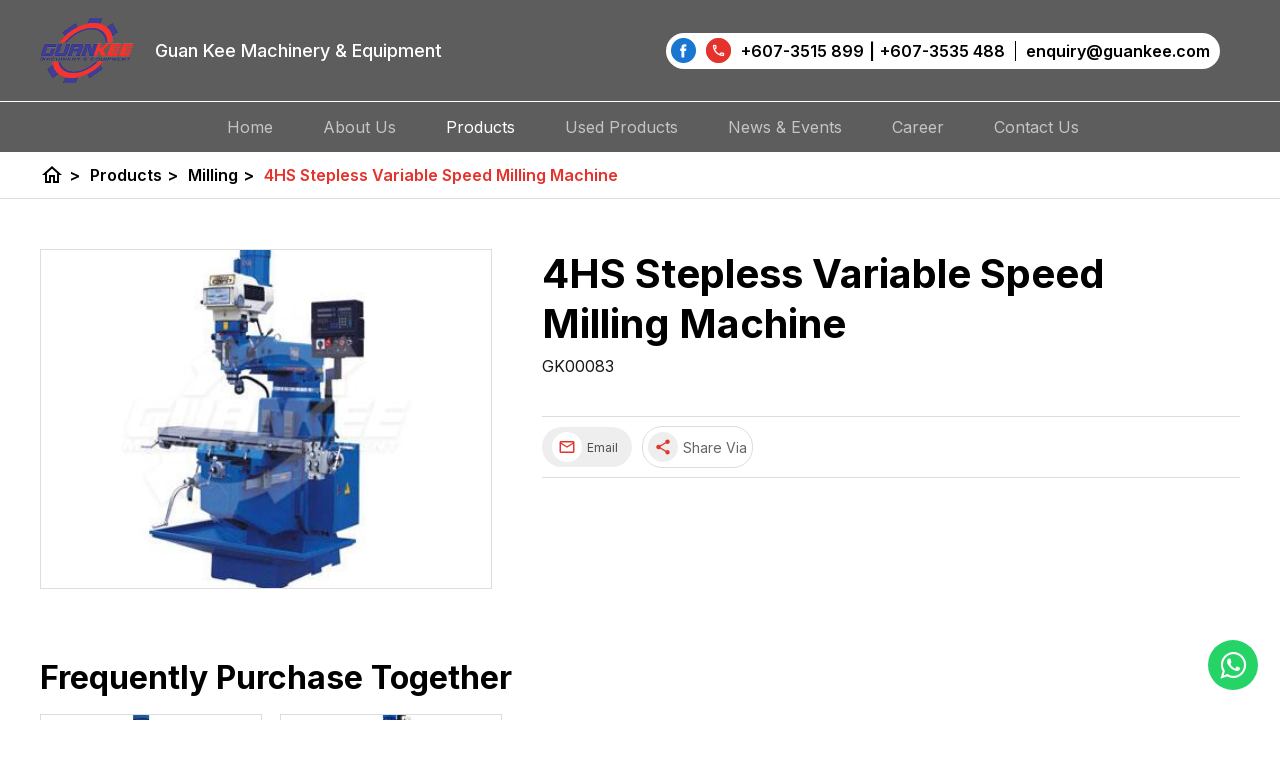

--- FILE ---
content_type: text/html; charset=utf-8
request_url: https://www.guankee.com/usr/product.aspx?pgid=4&id=65&lang=en
body_size: 20861
content:

<!DOCTYPE html PUBLIC "-//W3C//DTD XHTML 1.0 Transitional//EN" "https://www.w3.org/TR/xhtml1/DTD/xhtml1-transitional.dtd">
<html xmlns="https://www.w3.org/1999/xhtml">
<head><title>
	Sheet Forming Machine Johor Machinery Equipment Plasma Fiber Laser Cutting
</title>

        <link type="text/css" href="/css/public.css?v=202303" rel="Stylesheet" />
        <link type="text/css" href="/css/common.css?v=202208" rel="Stylesheet" />
        <link type="text/css" href="/css/ui-lightness/jquery-ui-1.8.7.custom.css" rel="Stylesheet" />
        <link type="text/css" href="/css/thickbox.css" rel="Stylesheet" />
        <link type="text/css" href="/css/orangebox.css" rel="Stylesheet" />
        <link type="text/css" href="/css/fancybox/jquery.fancybox.css?v=1.0" rel="Stylesheet" />
        <link type="text/css" href="/css/font-awesome/font-awesome.min.css" rel="stylesheet" />      
        <link type="text/css" href="/css/sidebar.css" rel="Stylesheet" />     
        <link href='https://fonts.googleapis.com/css?family=Quicksand:400,600,700|Material+Icons|Material+Icons+Outlined' rel='stylesheet' type='text/css' />
        <script src="https://code.jquery.com/jquery-3.3.1.min.js" integrity="sha256-FgpCb/KJQlLNfOu91ta32o/NMZxltwRo8QtmkMRdAu8=" crossorigin="anonymous"></script>        
        
        <script src="/js/jquery-ui.min.js" type="text/javascript"></script>
        <script src="/js/config.js" type="text/javascript"></script>        
        <script src="/js/jquery.cycle.all.min.js" type="text/javascript"></script>        
        <script src="/js/thickbox.js" type="text/javascript"></script>
        <script src="/js/thickbox_init.js" type="text/javascript"></script>
        <script src="/js/add2cart.js" type="text/javascript"></script>
        <script src="/js/orangebox.min.js" type="text/javascript"></script>
        <script src="/js/fancybox/jquery.fancybox.js" type="text/javascript"></script>
        <script src="/js/common.js?v=2022" type="text/javascript"></script>        
        <script src="/js/lazysizes.min.js" type="text/javascript"></script>
        <script src="/js/supersized.3.2.6.min.js?v=2020" type="text/javascript"></script>
        <script src="/js/supersized-shuttle.js" type="text/javascript"></script>
        <meta name="viewport" content="width=1300px, maximum-scale=1.0" />
        <meta property="og:image:width" content="450" />
        <meta property="og:image:height" content="300" />

        <script type="text/javascript">
            //back to top button
            $(document).ready(function () {
                $("#pnlBackToTopContainer").hide();

                $(window).scroll(function () {
                    if ($(this).scrollTop() > 35) {
                        $("#pnlBackToTopContainer").fadeIn();
                    } else {
                        $("#pnlBackToTopContainer").fadeOut();
                    }
                });
            });

            function goTop() {
                $('html,body').animate({ scrollTop: 0 }, 1700, 'easeInOutExpo');
                return false;
            }
            //end back to top button
            $(function () {
                var sideMenu = "0";
                if (sideMenu == "1") {
                    $(".sidebar-nav-toggle").click(function (e) {
                        $("body").toggleClass("open");

                        $('html').one('click', function (e) {
                            $('body').removeClass("open");
                        });
                        e.stopPropagation();
                    });
                    $('.sidebar-nav').click(function (e) {
                        e.stopPropagation();
                    });
                } else {
                    $("link[href*='/css/sidebar.css']").attr("disabled", "disabled");
                    $("#pnlSideMenu").hide();
                }
            });
        
        var prodFb = parseInt("0")||0;
        function prodDetailsPage() {
            var prodId = "65";
            
            if (prodId != "0") {
                $("#pnlMiddleCtnSubLeft").hide();
                $("#pnlMiddleCtnRight").css("width", "100%");
            }
        }

            function resizeMastheadSlideShow() {
                $(".divMainCtnTopMiddleBtmFull").css("width", "100%");
                $(".divBreadCrumbContainer").css("width", "100%");
                if ($(window).width() <= 980) {
                    $(".divMainCtnTopMiddleBtm").css("width", "100%");
                    $(".divMainContainerTop").css("width", "100%");
                    $(".divTopMastheadContainer").css("width", "100%");
                    $(".divBreadCrumb").css("width", "100%");
                    if (prodFb == 0) {
                        $(".divMiddleCtnSubFull").css("width", "100%");
                        $(".divMiddleCtnSubRight").css("width", "75%");
                    }                                        
                }
                else {
                    $(".divMainCtnTopMiddleBtm").css("width", "1200px");
                    $(".divMainContainerTop").css("width", "1200px");
                    $(".divTopMastheadContainer").css("width", "1200px");
                    $(".divBreadCrumb").css("width", "1200px");
                    if (prodFb == 0) {
                        $(".divMiddleCtnSubFull").css("width", "1200px");
                        $(".divMiddleCtnSubRight").css("width", "900px");
                    }
                } 

                var intContactUs = "0";
                if (intContactUs == "1") { $(".divFullWidthContent").append($(".pnlContactCMS")); }        

                var divTopMenuFloat = $(".divTopMenuFloat").css("content");
                if (divTopMenuFloat == '"1"') {
                    $("#pnlMainContainer").css("position", "fixed");
                    $("#pnlTopMasthead").addClass("floatClass");
                    $(window).scroll(function () {
                        if ($(this).scrollTop() > 35) {
                            $("#pnlMainContainer").addClass("scrolled");
                        } else {
                            $("#pnlMainContainer").removeClass("scrolled");
                        }
                    });
                }
            }

            $(document).ready(function () {
                resizeMastheadSlideShow();
                prodDetailsPage();
                var templateActive = "1";
                if (templateActive == "1") {
                    pnlTemplateDivItem();
                }
                setTimeout(delayFooter, 500);
            });
            $(window).resize(function () {
                resizeMastheadSlideShow();
                prodDetailsPage();
            });
            function delayFooter() {
                $(".divMainFooterOutter").show(500);
                $(".divMainTop").show();
            }
    </script>
    <link href='/css/PNotify/pnotify.custom.css' type='text/css' rel='Stylesheet' /><script src='/js/PNotify/pnotify.custom.js' type='text/javascript' ></script><script src='/js/PNotify/pnotify.function.js' type='text/javascript' ></script><link href='/css/indproduct.css?v=202601291501' rel='Stylesheet' type='text/css' /><link href='/css/productgroup.css?v=202601291501' rel='Stylesheet' type='text/css' /><meta property="og:title" content="4HS Stepless Variable Speed Milling Machine" /><meta property="og:type" content="product" /><meta property="og:url" content="http://www.guankee.com/usr/product.aspx?pgid=4&id=65&lang=en" /><meta property="og:image" content="http://www.guankee.com/data/prod/1693291626_1392865654_4hsprodimg.jpg" /><meta property="og:site_name" content="" /><link id="Icon" href="/data/admctrlpnl/1680144837_iconfavicon.png" rel="shortcut icon" /><meta property="og:title" content="Guan Kee Machinery & Equipments" /><meta property="og:type" content="website" /><meta property="og:url" content="http://www.guankee.com/" /><meta property="og:image" content="" /><meta property="og:site_name" content="Guan Kee Machinery & Equipments" /><meta property="og:description" content="Guan Kee Machinery & Equipment (M) Sdn Bhd are specializing in supplying full range of machinery and equipment used in sheet forming, duct making, steel manufacturing and much more industrial " /><link href='/css/sitesearch.css?v=202011' rel='Stylesheet' type='text/css' /><link href='/css/language.css' rel='Stylesheet' type='text/css' /><link href='/css/topMenu.css' rel='Stylesheet' type='text/css' /><link href='/css/topMenu.css' rel='Stylesheet' type='text/css' /><link id="Masthead" rel="stylesheet" type="text/css" /><meta name='keywords' content='Guan Kee, Guan Kee Machinery, Guan Kee Equipment, Sheet Forming Machine Johor Bahru, Sheet Forming Machine JB, Sheet Forming Machine, Machinery Equipment Supply Johor Bahru, Machinery Equipment Supply JB, Machinery Equipment Supply, Plasma Cutting Machine Johor Bahru, Plasma Cutting Machine JB, Plasma Cutting Machine, Hydraulic Swing Beam Shearer Johor Bahru, Hydraulic Swing Beam Shearer JB, Hydraulic Swing Beam Shearer, ACL Machinery Supply Johor Bahru, ACL Machinery Supply JB, ACL Machinery Supply, Fiber Laser Cutting Machine Johor Bahru, Fiber Laser Cutting Machine JB, Fiber Laser Cutting Machine, CNC Router Machine Johor Bahru, CNC Router Machine JB, CNC Router Machine, Press Brake Supply Johor Bahru, Press Brake Supply JB, Press Brake Supply, Shearing Machine Supply Johor Bahru, Shearing Machine Supply JB, Shearing Machine Supply, Machine Repair Services Johor Bahru, Machine Repair Services JB, Machine Repair Services' /><meta name='description' content='Sheet Forming Machine Johor. Plasma Fiber Laser Cutting. Hydraulic Swing Beam Shearer. ACL Machinery. CNC Router. Press Brake. Machine Repair. Guan Kee' /><link rel='canonical' href="https://www.guankee.com/usr/product.aspx?pgid=4&id=65&grpid=27&lang=en" /></head>
<body id="BodyID" class="bodyPage">
    <form method="post" action="./product.aspx?pgid=4&amp;id=65&amp;lang=en" onsubmit="javascript:return WebForm_OnSubmit();" id="form1">
<div class="aspNetHidden">
<input type="hidden" name="__EVENTTARGET" id="__EVENTTARGET" value="" />
<input type="hidden" name="__EVENTARGUMENT" id="__EVENTARGUMENT" value="" />
<input type="hidden" name="__VIEWSTATE" id="__VIEWSTATE" value="" />
</div>

<script type="text/javascript">
//<![CDATA[
var theForm = document.forms['form1'];
if (!theForm) {
    theForm = document.form1;
}
function __doPostBack(eventTarget, eventArgument) {
    if (!theForm.onsubmit || (theForm.onsubmit() != false)) {
        theForm.__EVENTTARGET.value = eventTarget;
        theForm.__EVENTARGUMENT.value = eventArgument;
        theForm.submit();
    }
}
//]]>
</script>


<script src="/WebResource.axd?d=Xvdnc6GdIgZGfMLkHqVJGfW-it9fmhfZlcvwCb_4KcCTTnHZLbiViupg_pHrSFRlIc6ldPGtCBGAClFUXVPK7gEmVhG1rJ4fVrKk_7SJAyQ1&amp;t=638055814263990846" type="text/javascript"></script>

<!-- Global site tag (gtag.js) - Google Analytics -->
<script async src="https://www.googletagmanager.com/gtag/js?id=UA-49728142-1"></script>
<script>
  window.dataLayer = window.dataLayer || [];
  function gtag(){dataLayer.push(arguments);}
  gtag('js', new Date());

  gtag('config', 'UA-49728142-1');
</script>
<script src="/ScriptResource.axd?d=IW0cx0Js4W_zZmThx0SY-NEa5OZ3zGqrF-7We0AhX8RIxEQa3CJIxOEsnMXp9tQQDdSpo5PpWNFEow1uVg2m3DyFxLkE9kVig1I-34t3FrH5J-_ejE440P-uXIrGJLYK6aFfNRJd2DJG7jmulpTO4Xw4aLARjlJo2hNW_P-95a41&amp;t=125d5fef" type="text/javascript"></script>
<script src="/ScriptResource.axd?d=7e-RLigfK-dt4sb-C1afGCYbXHK55sWDY-XOzgOYm8DsdSbFkgch6qX1PH3iO4AuRcP7kinqG7gK0qWCjWJ65jiJKX2sR2ineL9Vv1DPZp4puaPHYGw23_UcP-IldRWhvZxcxqLASNdHupWNcvf08dUJm75EnEuy08wc0-TaFSk1&amp;t=ffffffffe6d5a9ac" type="text/javascript"></script>
<script src="/ScriptResource.axd?d=LCQCwLXJQgynEvrx0cLgwh16hCqZnoj4HwjsQrvsL074nXgMlJzr02xMdOwNCITlCVkIx8mqI958HW6pQ48VYWDsvjh7nMahakkmy_sS_SLxqJ0s_Tr9F0r5BkF_caryS5lImBQpheBWx75gGyu9V3Gm5kNC7OlDM_ZwydKM5PJEdQ-xkfAoPlY1ffOG0M220&amp;t=ffffffffe6d5a9ac" type="text/javascript"></script>
<script type="text/javascript">
//<![CDATA[
function WebForm_OnSubmit() {
if (typeof(ValidatorOnSubmit) == "function" && ValidatorOnSubmit() == false) return false;
return true;
}
//]]>
</script>

        
        <input type="hidden" name="ctl00$hfVSFileName" id="hfVSFileName" value="4cb73246-4413-4baf-a56a-e22baa4a77ccMJHL" />
        <script type="text/javascript">
//<![CDATA[
Sys.WebForms.PageRequestManager._initialize('ctl00$scriptmanager1', 'form1', ['tctl00$ucUsrGroup$uppnlCat','ucUsrGroup_uppnlCat','tctl00$cphContent$ucUsrIndProduct$uplRelProd','cphContent_ucUsrIndProduct_uplRelProd','tctl00$cphContent$ucUsrIndProduct$uplIndRecentlyViewProd','cphContent_ucUsrIndProduct_uplIndRecentlyViewProd'], [], [], 90, 'ctl00');
//]]>
</script>

        

        
        <div id="wrap">
            <div id="main">
                 <div class="divTopMenuFloat"></div>
                 <link href="/data/layout/floatMenu.css" rel="stylesheet" type="text/css" />
<link href="/data/layout/oneforall.css" rel="stylesheet" type="text/css" />
<link href="https://fonts.googleapis.com" rel="preconnect" />
<link crossorigin="" href="https://fonts.gstatic.com" rel="preconnect" />
<link href="https://fonts.googleapis.com/css2?family=Inter:wght@300;400;500;600;700&amp;display=swap" rel="stylesheet" /><script type="text/javascript">
  $(document).ready(function(){
    homeMastheadAutoFit();
    $(".txtSearch").attr("placeholder", "Search");
  });
  $(window).resize(function () {
    homeMastheadAutoFit();
  });
  function homeMastheadAutoFit(){
    //$("#supersized").css("height",100+"%");
    $(".bodyPage1 #supersized").css("height",100+"%");
    setTimeout(function(){
      var imgheight = $("#supersized img").height();
      if(imgheight > 0){
        $(".bodyPage1 .divMastheadBackgroundContainer").css("height",(imgheight-140)+"px");
        $(".bodyPage1 #supersized").css("height",(imgheight)+"px");
        //$(".bodyPage .divMastheadBackgroundContainer").css("height",(imgheight-140)+"px");
        //$(".bodyPage #supersized").css("height",(imgheight)+"px");
      }
      else{
        homeMastheadAutoFit();
      }
    },500);
    if(window.location.href.indexOf("/contactus.aspx") > -1 || window.location.href.indexOf("/cont/") > -1) {
      $(".divMainCtnTopMiddleBtmFull").addClass("isEnquiry");
    }
  }
</script>
<style type="text/css">.bodyPage .divMenuFloat{
  background:#5d5d5d;
  }.topMenuSplitter{height:152px !important;}
</style>
<div>
<div class="divMenuFloat">
<div style="width:100%;margin: auto;">
<div class="topMenuSplitter">
<div class="topMenuSplitterInner">
<div style="display: flex;align-items: center;justify-content: center;">
<div><div class='pnlTemplateDivItem' data_Name='divLogo'></div></div>

<div style="padding-left:20px;font-size:18px;font-weight:500;color:#fff">Guan Kee Machinery &amp; Equipment</div>
</div>

<div style="flex:1;padding: 0 20px 0;">
<div class="divMediaSoc">
<div>&nbsp;</div>

<div class="hypQuickContactOuterOuter">
<div class="hypQuickContactOuter">
<div><div class='pnlTemplateDivItem' data_Name='divSocialMedia'></div></div>

<div><div class='pnlTemplateDivItem' data_Name='hypQuickContact'></div></div>

<div style="position: relative;border-right: 1px solid #000;height: 20px;padding:0 0 0 5px;">&nbsp;</div>

<div><div class='pnlTemplateDivItem' data_Name='hypQuickEmail'></div></div>
</div>
</div>
</div>
</div>
</div>

<div style="width:100%;height:1px;background:#fff;">&nbsp;</div>

<div class="menuTopTop">
<div class="menuTop"><div class='pnlTemplateDivItem' data_Name='divMenu'></div></div>
</div>
</div>
</div>
</div>

<div>
<div style="position:relative;"><div class='pnlTemplateDivItem' data_Name='divMasthead'></div></div>
</div>

<div class="divBreadCrumbOuter" style="width:100%;position:relative;">
<div><div class='pnlTemplateDivItem' data_Name='divBreadCrumb'></div></div>
</div>

<div>
<div style="width:100%;margin:auto;"><div class='pnlTemplateDivItem' data_Name='divContent'></div></div>

<div style="width:100%;margin:auto;"><div class='pnlTemplateDivItem' data_Name='divBanner2'></div></div>
</div>

<div class="divBottomBannerContainer divMainFooterOutter" style="background: url(/data/cms/images/btm-banner-bg.jpg) center center no-repeat;">
<div style="width:100%;margin:auto;justify-content:center;">
<div style="width:100%;margin:auto;"><div class='pnlTemplateDivItem' data_Name='divBanner'></div></div>
</div>

<div style="width:100%;margin:auto;justify-content:center;border-top:1px solid #fff;">
<div style="width:100%;margin:auto;justify-content:center;padding: 0 0 10px 0;">
<div style="width:1200px;margin:auto;align-items: center;padding:10px 0 5px 0;">
<div><div class='pnlTemplateDivItem' data_Name='divBottomMenu'></div></div>

<div style="height:50px;">&nbsp;</div>

<div style="flex: 1;display:flex;">
<div style="flex:1;"><div class='pnlTemplateDivItem' data_Name='divWebteqCopyRight'></div></div>

<div><div class='pnlTemplateDivItem' data_Name='divPoweredByWebteq'></div></div>
</div>
</div>
</div>
</div>
</div>
</div>

                <div id="pnlBackToTopContainer" class="divBackToTopContainer">
	
                        <a id="hypBackToTop" title="Back to Top" class="hypBackToTop" onclick="goTop();"></a>
                    
</div>
                <div id="pnlMainContainer" class="divMainContainer divNoTemplate">
	                    
                    <div class="bluredBackground"></div>
                    <div id="pnlMainTop" class="divMainTop">
		
                        <div id="pnlTop" class="topPanel">
			
                            <div id="pnlTopBigRightTop" class="divTopBigRightTop">
				
                                        <div id="pnlTopQuickLink" class="divTopQuickLink">
					
                                            

<script type="text/javascript">
    $(function () {
        //  Search Site
        
        // End Search Site
    });
</script>

<div id="ucUsrQuickLinks_pnlQuickLinksInner" class="divQuickLinksInner divFlex divRelative divPaddingTopBottom_5">
						
    <div class="divQuickContactEmail divFlex">
        <div  title='call us at +607-3515 899'  class='hypQuickContact hypQuickContact1'><i id='materialIconsQuickTel' class='material-icons'></i><span>+607-3515 899</span></div> <div class='hypQuickContact hypQuickContactSplitter'>|</div><div  title='call us at +607-3535 488'  class='hypQuickContact hypQuickContact2'><span>+607-3535 488</span></div> 
        <a href="mailto:enquiry@guankee.com" title="contact us at enquiry@guankee.com" class="hypQuickEmail"><i id='materialIconsQuickEmail' class='material-icons'></i><span>enquiry@guankee.com</span></a>
    </div>
    <div class="divSocialMedia" style="position:absolute;right:0px;">
        
        <div id="ucUsrQuickLinks_pnlFbPageContainer" class="divFacebookPage">
							
               <a id="ucUsrQuickLinks_hypFacebook" title="Guan Kee Machinery &amp; Equipments" class="divFbIcon" href="https://www.facebook.com/GuanKeeMachinery" target="_blank"></a>
        
						</div>    
        <div id="ucUsrQuickLinks_pnlFbLikeContainer" class="divFacebookCont">
							
              <div id="ucUsrQuickLinks_ucUsrFacebook_pnlFacebookScript" class="divFacebookScript">
								
    <script>
        (function(d, s, id) {
            var js, fjs = d.getElementsByTagName(s)[0];
            if (d.getElementById(id)) { return; }
            js = d.createElement(s); js.id = id;
            js.src = "//connect.facebook.net/en_US/all.js#xfbml=1";
            fjs.parentNode.insertBefore(js, fjs);
        } (document, 'script', 'facebook-jssdk'));
    </script>

							</div>

<div id="ucUsrQuickLinks_ucUsrFacebook_pnlFacebook" class="divFacebook">
								
    
    <div id="fb-root"></div>
    <div id="ucUsrQuickLinks_ucUsrFacebook_pnlFacebookLike" class="divFacebookLike">
									
        <div class="fb-like" data-href="http://www.guankee.com/" data-send="false" data-width="80" data-show-faces="true" data-layout="button_count"></div>
    
								</div>

							</div>

        
						</div>                  
        
    </div>
    <div id="google_translate_element" style="display: inline-block; float: right; padding-right: 10px;"></div>

					</div>



                                        
				</div>
                                        
                                    
			</div>
                            <div id="pnlMainContainerTop" class="divMainContainerTop">
				
                                <div id="pnlTopBigLeft" class="divTopBigLeft">
					
                                    <div id="ucUsrLogo_pnlLogo" class="divLogo">
						
    <a id="ucUsrLogo_hypLogo" title="Guan Kee" href="/usr/page.aspx?pgid=2"><img id="ucUsrLogo_imgLogo" title="Guan Kee" class="imgLogo" src="/data/admctrlpnl/1680149496_logotoppanelnew.png" alt="Guan Kee" style="border-width:0px;height:65px;width:95px;" /></a>

					</div>

                                
				</div>
                                <div id="pnlTopBigMiddle" class="divTopBigMiddle">
					
                                    
                                    
                                    
                                
				</div>
                                <div id="pnlTopBigRight" class="divTopBigRight">
					
                                    <div id="pnlTopBigRightBottom" class="divTopBigRightBottom">
						
                                         <div id="pnlLoginRegCart" class="divLoginRegCart">
							
                                            

<script type="text/javascript">
     $(document).ready(function() {
         $("#ucUsrLoginLinks_pnlLoginDetailsForm").hide();

         $("#hypHideShow").click(function(e) {
             e.preventDefault();
             $("#ucUsrLoginLinks_pnlLoginDetailsForm").toggle();
         });
         $("#ucUsrLoginLinks_pnlLoginDetailsForm").mouseup(function() {
             return false;
         });
         $(document).mouseup(function(e) {
             if ($(e.target).parent("a#hypHideShow").length == 0) {
                 $("#ucUsrLoginLinks_pnlLoginDetailsForm").hide();
             }
         });

         
         
     });
 </script>
    
                                            

                                            
                                        
						</div>    
                                    
					</div>
                                
				</div>
                            
			</div>
                            <div class="divMisTopMenuHeader">
                                <div class="divMisTopMenu">
				
                                    <div class="divTopMenu divMenu2">
					
                                            
                                         
				</div>
                                
			</div>
                            </div>
                            <div id="pnlTopContainerBottomOutterFull" class="divTopContainerBottomOutterFull">
				
                                <div id="pnlTopContainerBottomOutter" class="divTopContainerBottomOutter">
					
                                    <div id="pnlTopMenu" class="divTopMenu divMenu">
						
                                        

<div>
    <ul id="nav-one" class="nav">
        
                <li id="ucUsrTopMenu_rptMenu_liMenu_0" class="liTopMenu">
                    
                    <div id="ucUsrTopMenu_rptMenu_pnlMenu_0" class="divPnlMenu" style="display:inline-block;">
							
                        <a id="ucUsrTopMenu_rptMenu_hypMenu_0" title="Home" class="topMenuItem" pageid="2" href="/usr/page.aspx?pgid=2&amp;lang=en">Home</a>
                          
                    
						</div>  
                    <div id="ucUsrTopMenu_rptMenu_pnlSubMenu_0" class="pnlSubMenu">
							
                        
                        
                    
						</div>
                    
                </li>
            
                <li id="ucUsrTopMenu_rptMenu_liMenu_1" class="liTopMenu">
                    <div id="ucUsrTopMenu_rptMenu_pnlTopMenuSplitter_1" style="display:inline-block;">
							<div class="spanTopMenuSplitter"></div>
						</div>
                    <div id="ucUsrTopMenu_rptMenu_pnlMenu_1" class="divPnlMenu" style="display:inline-block;">
							
                        <a id="ucUsrTopMenu_rptMenu_hypMenu_1" title="About Us" class="topMenuItem" pageid="3" href="/usr/pagesubfull.aspx?pgid=3&amp;lang=en">About Us</a>
                          
                    
						</div>  
                    <div id="ucUsrTopMenu_rptMenu_pnlSubMenu_1" class="pnlSubMenu">
							
                        
                        
                    
						</div>
                    
                </li>
            
                <li id="ucUsrTopMenu_rptMenu_liMenu_2" class="liTopMenu">
                    <div id="ucUsrTopMenu_rptMenu_pnlTopMenuSplitter_2" style="display:inline-block;">
							<div class="spanTopMenuSplitter"></div>
						</div>
                    <div id="ucUsrTopMenu_rptMenu_pnlMenu_2" class="divPnlMenu" style="display:inline-block;">
							
                        <a id="ucUsrTopMenu_rptMenu_hypMenu_2" title="Products" class="topMenuItemSel" pageid="4" href="/usr/product.aspx?pgid=4&amp;lang=en">Products</a>
                          
                    
						</div>  
                    <div id="ucUsrTopMenu_rptMenu_pnlSubMenu_2" class="pnlSubMenu">
							
                        
                                <ul id="nav-two" class="nav nav-two">
                            
                                <li id="ucUsrTopMenu_rptMenu_rptSubMenu_2_liSubMenu_0" class="liSubMenu ">
                                    <a id="ucUsrTopMenu_rptMenu_rptSubMenu_2_hypSubMenu_0" title="3 Roller Plate Bending" class="hypSubMenu" href="/usr/product.aspx?pgid=4&amp;grpid=11&amp;lang=en">3 Roller Plate Bending</a>
                                    <div id="ucUsrTopMenu_rptMenu_rptSubMenu_2_pnlSubMenuLv2_0" class="divSubMenuLv2">
								
                                        
                                     
							</div>

                                </li><li><div class="divTopSubMenuSpliter"></div></li>
                                <li id="ucUsrTopMenu_rptMenu_rptSubMenu_2_liSubMenu_1" class="liSubMenu ">
                                    <a id="ucUsrTopMenu_rptMenu_rptSubMenu_2_hypSubMenu_1" title="4 Roller Plate Bending" class="hypSubMenu" href="/usr/product.aspx?pgid=4&amp;grpid=12&amp;lang=en">4 Roller Plate Bending</a>
                                    <div id="ucUsrTopMenu_rptMenu_rptSubMenu_2_pnlSubMenuLv2_1" class="divSubMenuLv2">
								
                                        
                                     
							</div>

                                </li><li><div class="divTopSubMenuSpliter"></div></li>
                                <li id="ucUsrTopMenu_rptMenu_rptSubMenu_2_liSubMenu_2" class="liSubMenu ">
                                    <a id="ucUsrTopMenu_rptMenu_rptSubMenu_2_hypSubMenu_2" title="Bandsaw" class="hypSubMenu" href="/usr/product.aspx?pgid=4&amp;grpid=13&amp;lang=en">Bandsaw</a>
                                    <div id="ucUsrTopMenu_rptMenu_rptSubMenu_2_pnlSubMenuLv2_2" class="divSubMenuLv2">
								
                                        
                                     
							</div>

                                </li><li><div class="divTopSubMenuSpliter"></div></li>
                                <li id="ucUsrTopMenu_rptMenu_rptSubMenu_2_liSubMenu_3" class="liSubMenu ">
                                    <a id="ucUsrTopMenu_rptMenu_rptSubMenu_2_hypSubMenu_3" title="CNC Machining" class="hypSubMenu" href="/usr/product.aspx?pgid=4&amp;grpid=14&amp;lang=en">CNC Machining</a>
                                    <div id="ucUsrTopMenu_rptMenu_rptSubMenu_2_pnlSubMenuLv2_3" class="divSubMenuLv2">
								
                                        
                                     
							</div>

                                </li><li><div class="divTopSubMenuSpliter"></div></li>
                                <li id="ucUsrTopMenu_rptMenu_rptSubMenu_2_liSubMenu_4" class="liSubMenu ">
                                    <a id="ucUsrTopMenu_rptMenu_rptSubMenu_2_hypSubMenu_4" title="CNC Plasma Cutting &amp; Flame" class="hypSubMenu" href="/usr/product.aspx?pgid=4&amp;grpid=15&amp;lang=en">CNC Plasma Cutting & Flame</a>
                                    <div id="ucUsrTopMenu_rptMenu_rptSubMenu_2_pnlSubMenuLv2_4" class="divSubMenuLv2">
								
                                        
                                     
							</div>

                                </li><li><div class="divTopSubMenuSpliter"></div></li>
                                <li id="ucUsrTopMenu_rptMenu_rptSubMenu_2_liSubMenu_5" class="liSubMenu ">
                                    <a id="ucUsrTopMenu_rptMenu_rptSubMenu_2_hypSubMenu_5" title="CNC Single-Head Pipe Bending Machine" class="hypSubMenu" href="/usr/product.aspx?pgid=4&amp;grpid=16&amp;lang=en">CNC Single-Head Pipe Bending Machine</a>
                                    <div id="ucUsrTopMenu_rptMenu_rptSubMenu_2_pnlSubMenuLv2_5" class="divSubMenuLv2">
								
                                        
                                     
							</div>

                                </li><li><div class="divTopSubMenuSpliter"></div></li>
                                <li id="ucUsrTopMenu_rptMenu_rptSubMenu_2_liSubMenu_6" class="liSubMenu ">
                                    <a id="ucUsrTopMenu_rptMenu_rptSubMenu_2_hypSubMenu_6" title="Drilling" class="hypSubMenu" href="/usr/product.aspx?pgid=4&amp;grpid=17&amp;lang=en">Drilling</a>
                                    <div id="ucUsrTopMenu_rptMenu_rptSubMenu_2_pnlSubMenuLv2_6" class="divSubMenuLv2">
								
                                        
                                     
							</div>

                                </li><li><div class="divTopSubMenuSpliter"></div></li>
                                <li id="ucUsrTopMenu_rptMenu_rptSubMenu_2_liSubMenu_7" class="liSubMenu ">
                                    <a id="ucUsrTopMenu_rptMenu_rptSubMenu_2_hypSubMenu_7" title="Drilling &amp; Milling &amp; Tapping" class="hypSubMenu" href="/usr/product.aspx?pgid=4&amp;grpid=18&amp;lang=en">Drilling & Milling & Tapping</a>
                                    <div id="ucUsrTopMenu_rptMenu_rptSubMenu_2_pnlSubMenuLv2_7" class="divSubMenuLv2">
								
                                        
                                     
							</div>

                                </li><li><div class="divTopSubMenuSpliter"></div></li>
                                <li id="ucUsrTopMenu_rptMenu_rptSubMenu_2_liSubMenu_8" class="liSubMenu ">
                                    <a id="ucUsrTopMenu_rptMenu_rptSubMenu_2_hypSubMenu_8" title="Ducting" class="hypSubMenu" href="/usr/product.aspx?pgid=4&amp;grpid=19&amp;lang=en">Ducting</a>
                                    <div id="ucUsrTopMenu_rptMenu_rptSubMenu_2_pnlSubMenuLv2_8" class="divSubMenuLv2">
								
                                        
                                     
							</div>

                                </li><li><div class="divTopSubMenuSpliter"></div></li>
                                <li id="ucUsrTopMenu_rptMenu_rptSubMenu_2_liSubMenu_9" class="liSubMenu ">
                                    <a id="ucUsrTopMenu_rptMenu_rptSubMenu_2_hypSubMenu_9" title="Formed Machine" class="hypSubMenu" href="/usr/product.aspx?pgid=4&amp;grpid=20&amp;lang=en">Formed Machine</a>
                                    <div id="ucUsrTopMenu_rptMenu_rptSubMenu_2_pnlSubMenuLv2_9" class="divSubMenuLv2">
								
                                        
                                     
							</div>

                                </li>
                                </ul>
                            
                        
                    
						</div>
                    
                </li>
            
                <li id="ucUsrTopMenu_rptMenu_liMenu_3" class="liTopMenu">
                    <div id="ucUsrTopMenu_rptMenu_pnlTopMenuSplitter_3" style="display:inline-block;">
							<div class="spanTopMenuSplitter"></div>
						</div>
                    <div id="ucUsrTopMenu_rptMenu_pnlMenu_3" class="divPnlMenu" style="display:inline-block;">
							
                        <a id="ucUsrTopMenu_rptMenu_hypMenu_3" title="Used Products" class="topMenuItem" pageid="8" href="/usr/pagesubfull.aspx?pgid=8&amp;lang=en">Used Products</a>
                          
                    
						</div>  
                    <div id="ucUsrTopMenu_rptMenu_pnlSubMenu_3" class="pnlSubMenu">
							
                        
                        
                    
						</div>
                    
                </li>
            
                <li id="ucUsrTopMenu_rptMenu_liMenu_4" class="liTopMenu">
                    <div id="ucUsrTopMenu_rptMenu_pnlTopMenuSplitter_4" style="display:inline-block;">
							<div class="spanTopMenuSplitter"></div>
						</div>
                    <div id="ucUsrTopMenu_rptMenu_pnlMenu_4" class="divPnlMenu" style="display:inline-block;">
							
                        <a id="ucUsrTopMenu_rptMenu_hypMenu_4" title="News &amp; Events" class="topMenuItem" pageid="9" href="/usr/gallery.aspx?pgid=9&amp;lang=en">News & Events</a>
                          
                    
						</div>  
                    <div id="ucUsrTopMenu_rptMenu_pnlSubMenu_4" class="pnlSubMenu">
							
                        
                        
                                <ul id="nav-two" class="nav nav-two" >
                            
                                <li id="ucUsrTopMenu_rptMenu_rptGallery_4_liSubMenu_0">
                                    <a id="ucUsrTopMenu_rptMenu_rptGallery_4_hypGalleryMenu_0" title="经营多元业务·善于开拓人脉 源记企业版图遍地开花" class="hypGalleryMenu" href="/usr/gallery.aspx?pgid=9&amp;lang=en&amp;eid=13">经营多元业务·善于开拓人脉 源记企业版图遍地开花</a>
                                </li>
                            
                                </ul>
                            
                    
						</div>
                    
                </li>
            
                <li id="ucUsrTopMenu_rptMenu_liMenu_5" class="liTopMenu">
                    <div id="ucUsrTopMenu_rptMenu_pnlTopMenuSplitter_5" style="display:inline-block;">
							<div class="spanTopMenuSplitter"></div>
						</div>
                    <div id="ucUsrTopMenu_rptMenu_pnlMenu_5" class="divPnlMenu" style="display:inline-block;">
							
                        <a id="ucUsrTopMenu_rptMenu_hypMenu_5" title="Career" class="topMenuItem" pageid="6" href="/usr/pagesubfull.aspx?pgid=6&amp;lang=en">Career</a>
                          
                    
						</div>  
                    <div id="ucUsrTopMenu_rptMenu_pnlSubMenu_5" class="pnlSubMenu">
							
                        
                        
                    
						</div>
                    
                </li>
            
                <li id="ucUsrTopMenu_rptMenu_liMenu_6" class="liTopMenu">
                    <div id="ucUsrTopMenu_rptMenu_pnlTopMenuSplitter_6" style="display:inline-block;">
							<div class="spanTopMenuSplitter"></div>
						</div>
                    <div id="ucUsrTopMenu_rptMenu_pnlMenu_6" class="divPnlMenu" style="display:inline-block;">
							
                        <a id="ucUsrTopMenu_rptMenu_hypMenu_6" title="Contact Us" class="topMenuItem" pageid="7" href="/usr/contactus.aspx?pgid=7&amp;lang=en">Contact Us</a>
                          
                    
						</div>  
                    <div id="ucUsrTopMenu_rptMenu_pnlSubMenu_6" class="pnlSubMenu">
							
                        
                        
                    
						</div>
                    
                </li>
            
    </ul>
</div>
<div id="divAdjustTopMenu"></div>
<script type="text/javascript">
    function adjustTopMenu() {
        var menuWidth = 0;
        var constantWidthTopMenu = ($(window).width() <= 980 ? $(window).width() : 1200);
        var count = 0;
        $(".divTopContainerBottomOutter .liTopMenu").each(function () {
            count++;
            menuWidth += $(this).width();
            if (menuWidth > constantWidthTopMenu) {
                $(this).hide();
            }
        });
        //console.log("menuWidth = " + menuWidth);
        //if (menuWidth < constantWidthTopMenu) {
        //    //console.log("count = " + count);
        //    //console.log("each width = " + (980 / count));
        //    $(".divPnlMenu").css("width", (((constantWidthTopMenu+20) / count)-10) + "px").css("position","relative").css("text-align","center");
        //}

        $(".liSubMenuLv2").each(function () { 
            if ($(this).hasClass("sel")) {
                var topMenu = $(this).parents("li").find(".topMenuItem");
                topMenu.addClass("topMenuItemSel");

                $(".btmMenuItem").each(function () {
                    if ($(this).attr("pageid") == topMenu.attr("pageid")) {
                        $(this).addClass("btmMenuItemSel");
                    }
                })
            }
        });  
    }
    function horizontalMenu() {
        var horizontalMenu = "0";
        if (horizontalMenu == "1") {
            $(".nav-two").addClass("navHorizontal");

            $(".navHorizontal li .divTopSubMenuSpliter").each(function () {
                $(this).parent("li").hide();
            });

            $(".liTopMenu").each(function () {
                $(this).hover(function () {
                    var widthPrevAll = 10;
                    if ($(this).parents(".divTopMenu").parent().hasClass("divMisTopMenu")) {
                        $(this).nextAll(".liTopMenu:visible").each(function () {
                            widthPrevAll += $(this).width();
                        });
                        $(this).find(".navHorizontal").css("left", "-" + (1200 - $(this).parents("#nav-one").width()) + "px");
                    }
                    else {
                        $(this).prevAll(".liTopMenu:visible").each(function () {
                            widthPrevAll += $(this).width();
                        });
                        $(this).find(".navHorizontal").css("left", "-" + widthPrevAll + "px");
                    }

                });
            })
        }  
    }
    $(document).ready(function () {
        horizontalMenu();
        if ($("#divAdjustTopMenu").css("content") == '"1"') {
            adjustTopMenu();
        }
    });
</script>
                                        
                                    
					</div>
                                
				</div>
                            
			</div>
                                                        
                            <div id="pnlSideMenu" class="divSidrMenu" style="max-width: 1200px;width: 100%; margin: auto;position: relative;">
				
                                <a>
                                    <div id="pnlToggle" class="sidebar-nav-toggle">
					
                                        <span></span>
                                        <span></span>
                                        <span></span>
                                    
				</div>
                                </a>
                                <div class="sidebar-nav">
                                    <div class="sidebar-header"></div>
                                    <div class="sidebar-body">
                                        <div class="sidebar-list">
                                            
                                        </div>
                                    </div>
                                </div>
                            
			</div>
                        
		</div>
                    
	</div>

                
</div>
                <div id="pnlTopMasthead" class="divTopMastheadSub divNoTemplate">
	
                    <div id="pnlTopMastheadContainer" class="divTopMastheadContainer divMasthead">
		
                                    
                           
<script type="text/javascript">
    $("#slidedescription").on("mouseenter", function () {
        if (!vars.is_paused) {
            api.playToggle();
        }
    });
    $("#slidedescription").on("mouseleave", function () {
        if (vars.is_paused) {
            api.playToggle();
        }
    });    
</script>


                    
	</div>
                
</div>
                <div class="divNoTemplate">
                <div id="pnlBreadCrumbContainer" class="divBreadCrumbContainer">
	
                    <div id="pnlBreadCrumb" class="divBreadCrumb">
		
                        
<div>
    <div>
			
        <a id="ucUsrBreadCrumb_hypHomepage" title="Home" class="hypBreadCrumb" href="/usr/page.aspx?pgid=2&amp;lang=en" style="display:inline-flex;"><span class='material-icons' style='font-family: "Material Icons Outlined";'>home</span> <span style='padding:0px 5px;'>><span></a>
        <a class='hypBreadCrumb' href='/usr/product.aspx?pgid=4&lang=en' title='Products' alt='Products'>Products<span style='padding:0px 5px;'>><span></a>
        <a class='hypBreadCrumb' href='/usr/product.aspx?pgid=4&grpid=27&grpingid=1' title='Milling' alt='Milling'>Milling<span style='padding:0px 5px;'>><span></a>
        <a id="ucUsrBreadCrumb_hypCurrentPage" title="4HS Stepless Variable Speed Milling Machine" class="hypBreadCrumbSelected" href="/usr/product.aspx?pgid=4&amp;lang=en&amp;id=65&amp;grpid27">4HS Stepless Variable Speed Milling Machine</a>
    
		</div>
</div>
                    
	</div>
                
</div>
                <div id="pnlMainCtnTopMiddleBtmFull" class="divMainCtnTopMiddleBtmFull divContent">
	
                    <div id="pnlMainCtnTopMiddleBtm" class="divMainCtnTopMiddleBtm">
		
                        <div class="pnlNewRecommendedProduct">

		</div>
                        <div class="divFullWidthContent"></div>
                        <div style="display:flex;">
                            <div id="pnlMiddleCtnSubLeft" class="divMiddleCtnSubLeft">
			
                                <div id="pnlMiddleBannerSubTop" class="divMiddleBannerSubTop">
				
                                    
<div id="divGroupSpeed"></div>
<div id="ucUsrGroup_pnlGroup" class="divGroup">
					
<div id="ucUsrGroup_uppnlCat">
						
        <div id="ucUsrGroup_uprgCat" style="display:none;">
							
                <div id="ucUsrGroup_ucUsrLoading_pnlLoading" class="divLoading">
								
    <div class="rectangle-bounce selected">
      <div class="rect1"></div>
      <div class="rect2"></div>
      <div class="rect3"></div>
      <div class="rect4"></div>
      <div class="rect5"></div>
    </div>

							</div>  

            
						</div>
        <div id="ucUsrGroup_pnlGroupOuter" class="divGroupOuter">
							
            <div class="divGroupContentSubOuter">
                <div id="ucUsrGroup_pnlGroupHeader" class="divGroupHeader">
								
                    <i id="materialIconsGroupHeaderFront" class="material-icons"></i>
                   
                    <i id="materialIconsGroupHeaderBehind" class="material-icons"></i>
                
							</div>
                <div id="ucUsrGroup_pnlGroupCat" class="divGroupCat">
								
                    
                
							</div>
                
                

                    
                <div class="divGroupViewCategory"></div>
            </div>
        
						</div>
    
					</div>

				</div>
<script type="text/javascript">    
    function groupMenu() {
        var speed = "slow";
        try { speed = $("#divGroupSpeed").css("content").split('"').join(''); } catch (err) { }

        $(".divGroupDNameSubLv3").hide();
        $(".hypGrpNameCatLv3Sel").parents(".divGroupDNameSubLv3").show();
        $(".hypGrpNameCatLv3Sel").parents(".divGroupDNameSubLv2Outer").find(".hypGrpNameCatLv2").addClass("hypGrpNameCatLv2Sel");

        $(".divGroupDNameSubLv2").hide();
        $(".hypGrpNameCatLv2Sel").parents(".divGroupDNameSubLv2").show();
        $(".hypGrpNameCatLv2Sel").parents(".divGroupDNameSub").find(".hypGrpNameCat").addClass("hypGrpNameCatSel");

        $(".divGroupDNameSub").each(function () {
            var self = $(this).find(".divGroupDNameSubTitle");
            var subLevel2 = $(self).parents(".divGroupDNameSub").find(".divGroupDNameSubLv2");
            var timeOut;
            if ($(this).find(".divGroupDNameSubTitle a").hasClass("hypGrpNameCatSel")) {
                $(this).find(".divGroupDNameSubLv2").show();
            } else {
                $(self).mouseenter(function () {
                    if (!timeOut) { //set timeOut value
                        timeOut = window.setTimeout(function () {
                            timeOut = null;
                            $(self).parents(".divGroupDNameSub").find(".divGroupDNameSubLv2").slideDown(speed);
                        }, 200);
                    }
                }).mouseleave(function () {
                    if (timeOut) { //if timeOut != null, then clear timeOut value, no slide action
                        window.clearTimeout(timeOut);
                        timeOut = null;
                    } else {
                        $(subLevel2).mouseenter(function () { //if mouse enter subLevel2, no slide action
                            $(subLevel2).addClass("lvl2");
                        }).mouseleave(function () {
                            $(subLevel2).removeClass("lvl2");
                            if (!$(subLevel2).hasClass("lvl2")) { //if mouse leave subLevel2, then slide up
                                $(self).parents(".divGroupDNameSub").find(".divGroupDNameSubLv2").slideUp(speed);
                            }
                        });
                        setTimeout(function () {
                            if (!$(subLevel2).hasClass("lvl2")) { //if mouse leave subTitle, then slide up
                                $(self).parents(".divGroupDNameSub").find(".divGroupDNameSubLv2").slideUp(speed);
                            }
                        }, 200);
                    }
                });
            }
        });

        $(".divGroupDNameSubLv2Outer").each(function () {
            var self2 = $(this).find(".divGroupDNameSubLv2Title");
            var subLevel3 = $(self2).parents(".divGroupDNameSubLv2Outer").find(".divGroupDNameSubLv3");
            var timeOut2;
            if ($(this).find(".divGroupDNameSubLv2Title a").hasClass("hypGrpNameCatLv2Sel")) {
                $(this).find(".divGroupDNameSubLv3").show();
            } else {
                $(self2).mouseenter(function () {
                    if (!timeOut2) { //set timeOut2 value
                        timeOut2 = window.setTimeout(function () {
                            timeOut2 = null;
                            $(self2).parents(".divGroupDNameSubLv2Outer").find(".divGroupDNameSubLv3").slideDown(speed);
                        }, 200);
                    }
                }).mouseleave(function () {
                    if (timeOut2) { //if timeOut2 != null, then clear timeOut2 value, no slide action
                        window.clearTimeout(timeOut);
                        timeOut2 = null;
                    } else {
                        $(subLevel3).mouseenter(function () { //if mouse enter subLevel3, no slide action
                            $(subLevel3).addClass("lvl3");
                        }).mouseleave(function () {
                            $(subLevel3).removeClass("lvl3");
                            if (!$(subLevel3).hasClass("lvl3")) { //if mouse leave subLevel3, then slide up
                                $(self2).parents(".divGroupDNameSubLv2Outer").find(".divGroupDNameSubLv3").slideUp(speed);
                            }
                        });
                        setTimeout(function () {
                            if (!$(subLevel3).hasClass("lvl3")) { //if mouse leave subLv2Title, then slide up
                                $(self2).parents(".divGroupDNameSubLv2Outer").find(".divGroupDNameSubLv3").slideUp(speed);
                            }
                        }, 200);
                    }
                });
            }
        });
    }
    $(document).ready(function () {
        groupMenu();
    });
    var prm = Sys.WebForms.PageRequestManager.getInstance();
    prm.add_endRequest(function () {
        groupMenu();
    });
</script>
                                
			</div>
                                
    
  
                                 <div id="pnlMiddleBannerSubBtm" class="divMiddleBannerSubBottom">
				
                                    <div id="ucUsrContainerBannerSub_pnlCMSContainer" class="divCMSContainerOuter">
					
    
    <div id="ucUsrContainerBannerSub_pnlCMSContainerInner" class="divCMSContainerInner">
						
        
    
					</div>
    
    

				</div>

                                
			</div>
                            
		</div>
                            <div id="pnlMiddleCtnRight" class="divMiddleCtnSubRight">
			
                                
     
    <script src="/js/vue.js" type="text/javascript"></script> 
    <script src="/js/moment.js" type="text/javascript"></script> 
    
    <div id="cphContent_pnlIndProduct" class="divProd">
				
        

<link type="text/css" href="/css/slick.css" rel="Stylesheet" />
<link type="text/css" href="/css/slick-theme.css" rel="Stylesheet" />
<script src="/js/slick.js" type="text/javascript"></script>
<script src="/js/slick.min.js" type="text/javascript"></script>

<a id="cart" name="cart"></a>
<div id="cphContent_ucUsrIndProduct_pnlIndProduct" class="divIndProduct">
					
    
    
  
    

<link type="text/css" href="/css/jssocial/jssocials.css" rel="Stylesheet" />
        <link type="text/css" href="/css/jssocial/jssocials-theme-flat.css" rel="Stylesheet" />
        <link type="text/css" href="/css/jssocial/jssocials-theme-flat-custom.css" rel="Stylesheet" />
        <script src="/js/jssocial/jssocials.js" type="text/javascript"></script>
        <script src="/js/jssocial/jssocials.min.js" type="text/javascript"></script>
<style>
.img-zoom-container {
  position: relative;
}

.img-zoom-lens {
  position: absolute;
  border: 1px solid #d4d4d4;
  /*set the size of the lens:*/
  width: 40px;
  height: 40px;
}

.img-zoom-result {
  border: 1px solid #d4d4d4;
  /*set the size of the result div:*/
  width: 300px;
  height: 300px;
  right: -80%;
  position: absolute;
  top: 10px;
  z-index: 9;
}
</style>
<script type="text/javascript">
    function setPricing(targetSelect, targetPricing) {
        var isChecked = $('#' + targetSelect).attr('checked');

        if (isChecked) {
            $('#cphContent_ucUsrIndProduct_ucUsrIndProductDetail_hdnPricing').val(targetPricing);
        }
    }

    $(document).ready(function () {
        $("#shareRoundIcons").jsSocials({
            showLabel: false,
            showCount: false,
            shareIn: "popup",
            shares: [
            
            {
                share: "facebook",
                label: "Like",
                logo: "fa fa-facebook",
                tooltip: "Share on Facebook"
                },
                
            {
                share: "twitter",
                label: "Tweet",
                logo: "fa fa-twitter",
                tooltip: "Share on Twitter"
                },
            
                {
                share: "linkedin",
                label: "Share",
                logo: "fa fa-linkedin",
                tooltip: "Share on Linked In"
                }
                ,
            
            {
                share: "whatsapp",
                label: "WhatsApp",
                logo: "fa fa-whatsapp",
                tooltip: "Share on Whatsapp"
            },
            
            {
                    share: "email",
                    label: "E-mail",
                    logo: "fa fa-at",
                    tooltip: "Share by Email"
            },
            ],
            on: {
                mouseenter: function (e) {
                    var $this = $(e.currentTarget);
                    var tooltip = $this.attr("title");

                    if (!tooltip) {
                        $this.attr("title", this.tooltip);
                    }

                },
            }
        });
        $("#shareRoundIcons").prepend("<div class='divFlex divSocialShareBtnIcon divCursorPointer' title='Share Via>'><i class='material-icons'>share</i><div>Share Via</div></div>");
    });
</script>
<script>
    function imageZoom(imgID, resultID) {
        var img, lens, result, cx, cy;

        $(".img-zoom-lens").remove();

        img = document.getElementById(imgID);
        result = document.getElementById(resultID);
        /*create lens:*/       
        lens = document.createElement("DIV");
        lens.setAttribute("class", "img-zoom-lens");
        /*insert lens:*/
        img.parentElement.insertBefore(lens, img);
        /*calculate the ratio between result DIV and lens:*/
        cx = (result.offsetWidth > 0 ? result.offsetWidth : 300) / lens.offsetWidth;
        cy = (result.offsetHeight > 0 ? result.offsetHeight:300) / lens.offsetHeight;
        /*set background properties for the result DIV:*/
        result.style.backgroundImage = "url('" + img.src + "')";
        result.style.backgroundSize = (img.width * cx) + "px " + (img.height * cy) + "px";

        /*execute a function when someone moves the cursor over the image, or the lens:*/
        lens.addEventListener("mousemove", moveLens);
        img.addEventListener("mousemove", moveLens);

        lens.addEventListener("mouseout", moveOut);
        img.addEventListener("mouseout", moveOut);
        /*and also for touch screens:*/
        lens.addEventListener("touchmove", moveLens);
        img.addEventListener("touchmove", moveLens);

        $(result).hide();

        function moveLens(e) {
            $(result).show();
            var pos, x, y,m,n;
            /*prevent any other actions that may occur when moving over the image:*/
            e.preventDefault();
            /*get the cursor's x and y positions:*/
            pos = getCursorPos(e);
        /*calculate the position of the lens:*/
            x = pos.x - (lens.offsetWidth / 2);
            y = pos.y - (lens.offsetHeight / 2);
            m = pos.m - (lens.offsetWidth / 2);
            n = pos.n - (lens.offsetHeight / 2);

            /*prevent the lens from being positioned outside the image:*/
            if (x > img.width - lens.offsetWidth) { x = img.width - lens.offsetWidth; }
            if (x < 0) { x = 0; }
            if (y > img.height - lens.offsetHeight) { y = img.height - lens.offsetHeight; }
            if (y < 0) { y = 0; }

            if (m > img.width - lens.offsetWidth) { m = img.width - lens.offsetWidth; }
            if (m < 0) { m = 0; }
            if (n > img.height - lens.offsetHeight) { n = img.height - lens.offsetHeight; }
            if (n < 0) { n = 0; }    
            
            /*set the position of the lens:*/
            lens.setAttribute("style", "z-index:9;");            
            lens.style.left = m + "px";
            lens.style.top = n + "px";  
                       
            /*display what the lens "sees":*/
            result.style.backgroundPosition = "-" + (x * cx) + "px -" + (y * cy) + "px";
        }
        function moveOut(e) {
            lens.setAttribute("style", "z-index:unset;");    
            $(result).hide();
        }
        function getCursorPos(e) {
            var a,b, x = 0, y = 0,m=0,n=0;
            e = e || window.event;
            /*get the x and y positions of the image:*/
            a = img.getBoundingClientRect();
            b = img.parentElement.getBoundingClientRect();
            /*calculate the cursor's x and y coordinates, relative to the image:*/
            x = e.pageX - a.left;
            y = e.pageY - a.top;
            m = e.pageX - b.left;
            n = e.pageY - b.top;
            /*consider any page scrolling:*/
            x = x - window.pageXOffset;
            y = y - window.pageYOffset;
            m = m - window.pageXOffset;
            n = n - window.pageYOffset;
            return { x: x, y: y ,m:m,n:n};
        }
    }

    function setImage(div) {
        $(".hypGalleryItemImage").removeClass("hypGalleryItemImageSel");
        div.addClass("hypGalleryItemImageSel");        
        $("#cphContent_ucUsrIndProduct_ucUsrIndProductDetail_imgProdImg").attr("src", div.attr("href"));
        $("#cphContent_ucUsrIndProduct_ucUsrIndProductDetail_hypProdImg").attr("href", div.attr("href"));
        $("#cphContent_ucUsrIndProduct_ucUsrIndProductDetail_hypProdImg").attr("title", div.attr("title"));
        $("#cphContent_ucUsrIndProduct_ucUsrIndProductDetail_hypProdImg").attr("description", div.attr("description"));
        if ($("#divProductMagnifier").css("content") == '"1"') {
            imageZoom("cphContent_ucUsrIndProduct_ucUsrIndProductDetail_imgProdImg", "myresult");
        }        
    }

</script>
  <div id="cphContent_ucUsrIndProduct_ucUsrIndProductDetail_pnlIndProdTopDetail" class="divIndProdTopDetail">
						
    <div class="divProdDetails">
        <div id="cphContent_ucUsrIndProduct_ucUsrIndProductDetail_pnlProdDetailsLeft" class="divProdDetailsLeft">
							
            <div id="cphContent_ucUsrIndProduct_ucUsrIndProductDetail_pnlProductImg" class="divIndProdImg">
								
                <div id="cphContent_ucUsrIndProduct_ucUsrIndProductDetail_pnlProductImgInner" class="divIndProdImgInner">
									
                    <a id="cphContent_ucUsrIndProduct_ucUsrIndProductDetail_hypProdImg" title="4HS Stepless Variable Speed Milling Machine" class="img-zoom-container" rel="lightbox[prodimg]" href="/data/prod/1693291626_1392865654_4hsprodimg.jpg" style="padding-bottom:75%"><img id="cphContent_ucUsrIndProduct_ucUsrIndProductDetail_imgProdImg" title="4HS Stepless Variable Speed Milling Machine" class="lazyload" src="/data/prod/1693291626_1392865654_4hsprodimg.jpg" alt="4HS Stepless Variable Speed Milling Machine" style="border-width:0px;" /></a>                    
                
								</div>
                <div id="cphContent_ucUsrIndProduct_ucUsrIndProductDetail_pnlProdIcons" class="divProdIcons">
									 
                        
                         
                    
								</div>
                
            
							</div>
            <div id="myresult" class="img-zoom-result" style="display:none;"></div>
        
						</div>
        <div id="cphContent_ucUsrIndProduct_ucUsrIndProductDetail_pnlIndProductDetail" class="divIndProdDetail">
							
            <div id="cphContent_ucUsrIndProduct_ucUsrIndProductDetail_pnlProdDetailTop" class="divProdDetailTop">
								
                <div id="cphContent_ucUsrIndProduct_ucUsrIndProductDetail_pnlProdDetailProdName" class="divProdDetailProdName">
									
                    <h1>4HS Stepless Variable Speed Milling Machine</h1>                     
                
								</div>
                <div style="display:flex;align-items:center;margin-top:-15px;padding:0px 0px 10px; position:relative;">
                     <div id="cphContent_ucUsrIndProduct_ucUsrIndProductDetail_pnlProdDetailProdCode" class="divProdDetailProdCode">
									
                        GK00083
                    
								</div>
                     <div id="cphContent_ucUsrIndProduct_ucUsrIndProductDetail_pnlFacebookLike2" class="divFacebookLike2 divIndProdCart">
									
                        <div id="cphContent_ucUsrIndProduct_ucUsrIndProductDetail_ucUsrFacebook_pnlFacebookScript" class="divFacebookScript">
										
    <script>
        (function(d, s, id) {
            var js, fjs = d.getElementsByTagName(s)[0];
            if (d.getElementById(id)) { return; }
            js = d.createElement(s); js.id = id;
            js.src = "//connect.facebook.net/en_US/all.js#xfbml=1";
            fjs.parentNode.insertBefore(js, fjs);
        } (document, 'script', 'facebook-jssdk'));
    </script>

									</div>

<div id="cphContent_ucUsrIndProduct_ucUsrIndProductDetail_ucUsrFacebook_pnlFacebook" class="divFacebook">
										
    
    <div id="fb-root"></div>
    <div id="cphContent_ucUsrIndProduct_ucUsrIndProductDetail_ucUsrFacebook_pnlFacebookLike" class="divFacebookLike">
											
        <div class="fb-like" data-href="http://www.guankee.com/usr/product.aspx?pgid=4&id=65&lang=en" data-send="false" data-width="80" data-show-faces="true" data-layout="button_count"></div>
    
										</div>

									</div>

                    
								</div>
                    <div style="position:absolute;right:0px;display:flex;align-items:center;" class="divIndProdCart">
                        
                    </div>
                </div> 
                <div id="cphContent_ucUsrIndProduct_ucUsrIndProductDetail_pnlProdDesc" class="divProdDesc">
									
                    
                
								</div>
                
                
                 
               
                
                <input type="hidden" name="ctl00$cphContent$ucUsrIndProduct$ucUsrIndProductDetail$hdnAddOn" id="cphContent_ucUsrIndProduct_ucUsrIndProductDetail_hdnAddOn" />
                
                 
                <div style="display:flex;align-items:center;">
                    
                                        
                </div>
                <div class="height_20"><span id="cphContent_ucUsrIndProduct_ucUsrIndProductDetail_revProdQty" class="errmsg" style="display:none;">Please enter valid quantity.</span></div>
                  
                <div class="divFlex height_60 divBorder2 divBorderTopBottom divIndProdCart" style="margin-bottom:10px;">
                                <div class="divWhatsappEmail">
                                    
                                    <div id="cphContent_ucUsrIndProduct_ucUsrIndProductDetail_pnlAskEmail" class="pnlAskEmail width_50_prcnt padding_5 paddingLeftRight">
									
                                        <a id="cphContent_ucUsrIndProduct_ucUsrIndProductDetail_hypAsk" title="Email" class="button1 hypAsk thickbox" href="/usr/ask.aspx?id=65&amp;lang=en&amp;KeepThis=true&amp;TB_iframe=true&amp;modal=false&amp;width=580&amp;height=636"><i class="material-icons materialIconsAskButton"></i><span id="cphContent_ucUsrIndProduct_ucUsrIndProductDetail_lblAsk">Email</span></a>
                                    
								</div>
                                </div>
                                <div id="shareRoundIcons"></div>
                </div>   
                
               
            
							</div>
            
            
        
						</div>
    </div>
    
					</div>
<div id="divProductMagnifier"></div>

<script src="https://cdnjs.cloudflare.com/ajax/libs/bxslider/4.2.12/jquery.bxslider.min.js"></script>
<link rel="stylesheet" type="text/css" href="https://cdnjs.cloudflare.com/ajax/libs/bxslider/4.2.12/jquery.bxslider.css">
<style type="text/css">
    .hypGalleryItemImage{padding:1px;}
    .hypGalleryItemImage:hover,.hypGalleryItemImageSel{border:1px solid black;padding:0px;}
    .bx-wrapper{margin-bottom:unset;}
    .bx-prev,.bx-next{z-index:99!important;}
    .bx-wrapper img{width:auto!important;margin:auto;}
</style>
<script type="text/javascript">
    var intCartId = parseInt("0");
    //console.log("ddlPrice visible = " + $(".ddlPrice").is(":visible"));
    //if ($(".ddlPrice").is(":visible")) {
    //    if ($('.ddlPrice option').length == 1) {
    //        $('.ddlPrice').hide();
    //    } else {
    //        $('.ddlPrice option').each(function () {
    //            $(this).text($(this).text().split('///').join("\u00A0\u00A0\u00A0"));                
    //        });
    //    }
    //}    
    if ($(".ddlProdSpecItem").is(":visible")) {
        $('.ddlProdSpecItem option').each(function () {
            $(this).text($(this).text().split('///').join("\u00A0\u00A0\u00A0"));
        });
    }

    $(document).ready(function () {
        // Initiate zoom effect:
        if ($("#divProductMagnifier").css("content") == '"1"') {
            imageZoom("cphContent_ucUsrIndProduct_ucUsrIndProductDetail_imgProdImg", "myresult");
        }
        
        $('.bxslider').bxSlider({
            infiniteLoop: true,
            pager: false, // disables pager
            slideWidth: 100,
            minSlides: 1,
            maxSlides: 5,            
            slideMargin: 1,
        });
        pnlQty();
        shareSocialIcon();
        customDdlPricing();
        variation();
        if ($(".divProdPriceCountDown").attr("data_time") != null && $(".divProdPriceCountDown").attr("data_time") != "") { countDown($(".divProdPriceCountDown").attr("data_time")); $(".pnlRptPricing").addClass("width_80_prcnt"); }
        else { $(".divProdPriceCountDown").html("").hide(); $(".pnlRptPricing").removeClass("width_80_prcnt"); }

       
    });
    function pnlQty() {
        $(".spnQtyMinus").off("click").on("click", function () {
            var txtCartQty = parseInt($("#cphContent_ucUsrIndProduct_ucUsrIndProductDetail_txtCartQty").val());
            if (txtCartQty != null && txtCartQty >= 2 && (typeof txtCartQty === "number" && isFinite(txtCartQty) && Math.floor(txtCartQty) === txtCartQty)) {
                $("#cphContent_ucUsrIndProduct_ucUsrIndProductDetail_txtCartQty").val(--txtCartQty);
                Page_ClientValidate("prodCart");
            }
        });
        $(".spnQtyPlus").off("click").on("click", function () {
            var txtCartQty = parseInt($("#cphContent_ucUsrIndProduct_ucUsrIndProductDetail_txtCartQty").val());
            if (txtCartQty != null && txtCartQty <= 1000 && (typeof txtCartQty === "number" && isFinite(txtCartQty) && Math.floor(txtCartQty) === txtCartQty)) {
                $("#cphContent_ucUsrIndProduct_ucUsrIndProductDetail_txtCartQty").val(++txtCartQty);
                Page_ClientValidate("prodCart");
            }
        });
        $("#cphContent_ucUsrIndProduct_ucUsrIndProductDetail_txtCartQty").on("change", function () {
            var txtCartQty = $("#cphContent_ucUsrIndProduct_ucUsrIndProductDetail_txtCartQty").val();
            if (txtCartQty == null || txtCartQty == "") {
                $("#cphContent_ucUsrIndProduct_ucUsrIndProductDetail_txtCartQty").val("1");
            }
        });
    }
    function shareSocialIcon() {
        $(".jssocials-shares").hide();
        $(document).mouseup(function (e) {
            var container = $(".divSocialShareBtnIcon")
            // if the target of the click isn't the container nor a descendant of the container
            if (!container.is(e.target) && container.has(e.target).length === 0) {
                $(".jssocials-shares").hide();
                $(".divSocialShareBtnIcon").removeClass("selected");
            }
        });
        $(".divSocialShareBtnIcon").off("click").on("click", function () {
            $(".jssocials-shares").toggle();
            $(".divSocialShareBtnIcon").toggleClass("selected");
        });
    }
    function validateSpecItem_Client(source, args) {
        var boolValid = true;
        //$(".chkListProdSpecItem").each(function () {
        //    var chkListProdSpecItem = $(this);
        //    var specCompulsory = parseInt(chkListProdSpecItem.attr("SPEC_COMPULSORY"));
        //    var specMin = parseInt(chkListProdSpecItem.attr("SPEC_MIN"));
        //    var specMax = parseInt(chkListProdSpecItem.attr("SPEC_MAX"));
        //    var specSelected = chkListProdSpecItem.find("input:checked").length;

        //    if (specCompulsory > 0 && specSelected == 0) { $(".pnlCVProdSpec[SPEC_ID='" + chkListProdSpecItem.attr("spec_id") + "']").html(chkListProdSpecItem.attr("spec_type") + " required.").show(); boolValid = false;}
        //    else if (specSelected > specMax) { $(".pnlCVProdSpec[SPEC_ID='" + chkListProdSpecItem.attr("spec_id") + "']").html("Maximum select " + specMax + ".").show(); boolValid = false; }
        //    else { $(".pnlCVProdSpec[SPEC_ID='" + chkListProdSpecItem.attr("spec_id") + "']").html(null).hide(); }
        //    //else if (specSelected < specMin) { $(".pnlCVProdSpec[SPEC_ID='" + chkListProdSpecItem.attr("spec_id") + "']").html("Minimum select " + specMin + ".").show(); boolValid = false; }
        //});
        $(".pnlProdSpecItem").each(function () {
            var pnlProdSpecItem = $(this);
            var minValue = parseInt(pnlProdSpecItem.attr("min")) || 1;
            var maxValue = parseInt(pnlProdSpecItem.attr("max")) || 1;
            var specCompulsory = parseInt(pnlProdSpecItem.attr("SPEC_COMPULSORY")) || 0;
            var specId = parseInt(pnlProdSpecItem.attr("SPEC_ID")) || 0;
            var specType = pnlProdSpecItem.attr("SPEC_TYPE");
            var count = 0;
            pnlProdSpecItem.find(".chkProdSpecItem input:checked").each(function () {
                var chkProdSpecItem = $(this);
                var divProdSpecItem = chkProdSpecItem.parents(".divProdSpecItem");
                var txtProdSpec__Qty = parseInt(divProdSpecItem.find(".txtProdSpec__Qty").val()) || 1;
                count += txtProdSpec__Qty;
            });
            if (specCompulsory > 0 && count == 0) { $(".pnlCVProdSpec[SPEC_ID='" + specId + "']").html(specType + " required.").show(); boolValid = false; }
            else if (count > maxValue) { $(".pnlCVProdSpec[SPEC_ID='" + specId + "']").html("Maximum select " + maxValue + ".").show(); boolValid = false; }
            else if (count < minValue) { $(".pnlCVProdSpec[SPEC_ID='" + specId + "']").html("Minimum select " + minValue + ".").show(); boolValid = false; }
            else { $(".pnlCVProdSpec[SPEC_ID='" + specId + "']").html(null).hide(); }
        });
        args.IsValid = boolValid;
    }
    function customDdlPricing() {
        $('.ddlPrice').hide();
        $(".divRptPricingSelected").html($(".divRptPricingItemSelection:first").html());
        $(".divRptPricingSelected").off("click").on("click", function () {
            $(".divRptPricingHdr").toggle();
        });
        if ($('.ddlPrice option').length > 0) {
            var result = $('.ddlPrice option:selected').val().split('|');
            $(".divProdPriceCountDown").attr("data_time", result[2]);
            $(".divProdPriceCountDown").css("top", "-5px");
        }
        

        $(".divRptPricingItemSelection").each(function () {
            $(this).off("click").on("click", function () {
                var divRptPricingItemSelection = $(this);
                $(".ddlPrice").val(divRptPricingItemSelection.attr("pricing_data"));
                $(".divRptPricingSelected").html(divRptPricingItemSelection.html());
                $(".divRptPricingHdr").hide();
                divRptPricingItemSelection.removeClass("divCartPricing");

                result = $('.ddlPrice option:selected').val().split('|');
                $(".divProdPriceCountDown").attr("data_time", result[2]);
                if ($(".divProdPriceCountDown").attr("data_time") != null && $(".divProdPriceCountDown").attr("data_time") != "") { countDown($(".divProdPriceCountDown").attr("data_time")); $(".pnlRptPricing").addClass("width_80_prcnt"); }
                else { $(".divProdPriceCountDown").html("").hide(); $(".pnlRptPricing").removeClass("width_80_prcnt"); }
            });
        });
        $(document).mouseup(function (e) {
            var container = $(".divRptPricingItemSelection");
            var container1 = $(".divRptPricingSelected");
            // if the target of the click isn't the container nor a descendant of the container
            if ((!container.is(e.target) && container.has(e.target).length === 0) && (!container1.is(e.target) && container1.has(e.target).length === 0)) {
                $(".divRptPricingHdr").hide();
            }
        });
        if (intCartId > 0) {
            $(".divIndProdCart").hide();
            if ($(".pnlRptPricing").find(".divRptPricingItemSelection").length > 0) {
                $(".divCartPricing")[0].click();
            }
        }
    }
    function variation() {
        $(".divSelection__Button").each(function () {
            $(this).off("click").on("click", function () {
                var divSelection__Button = $(this);
                var PVS_ID = parseInt(divSelection__Button.attr("PVS_ID")) || 0;
                var ORDER = parseInt(divSelection__Button.attr("ORDER")) || 0;

                //If current selection is not available, not allow to be selected.
                if (divSelection__Button.hasClass("available")) {
                    $(".divSelection__Button[ORDER=" + ORDER + "][PVS_ID!=" + PVS_ID + "]").removeClass("selected");
                    divSelection__Button.toggleClass("selected");
                    var selected = divSelection__Button.hasClass("selected");
                    $(".rblVariation__Selection input[value='" + PVS_ID + "']").prop("checked", selected);                     
                    getVariation();
                }                
            });
        });
        $(".iAddOn_Increase").each(function () {
            $(this).off("click").on("click", function () {
                var txtAddOn__Qty = $(this).parents(".divAddOn__Qty").find(".txtAddOn__Qty");
                var result = parseInt(txtAddOn__Qty.val()) || 0;
                var maxLimit = parseInt(txtAddOn__Qty.attr("max")) || 999;
                if (result >= maxLimit) {
                    txtAddOn__Qty.val(maxLimit);
                } else {
                    txtAddOn__Qty.val(++result);
                } 
            });
        });
        $(".iAddOn_Decrease").each(function () {
            $(this).off("click").on("click", function () {                
                var txtAddOn__Qty = $(this).parents(".divAddOn__Qty").find(".txtAddOn__Qty");
                var result = parseInt(txtAddOn__Qty.val()) || 0;
                var maxLimit = parseInt(txtAddOn__Qty.attr("max")) || 999;                
                if (result > 1) {
                    txtAddOn__Qty.val(--result);                    
                } else {
                    txtAddOn__Qty.val(1);
                }
            });
        });

        function getVariation() {
            var checkList = [];
            $(".divVariaton__Hdr").each(function () {
                var hdr = $(this);
                {
                    var dataList = hdr.find(".pnlPVS_ID__List").attr("data_list");
                    var order = parseInt(hdr.find(".pnlPVS_ID__List").attr("data_order")) || 1;
                    var array = dataList.split(',');
                    for (var j = 0; j < array.length; j++) {
                        var currentRow__rbl = $(".rblVariation__Selection input[value='" + array[j] + "']");
                        if (currentRow__rbl.is(":checked")) {
                            checkList.push({ PVS_ID: (parseInt(array[j]) || 0), ORDER: order });
                        }
                    }
                }
            });
            items = JSON.stringify({ "checkList": checkList,"variationSelection":(parseInt($("#cphContent_ucUsrIndProduct_ucUsrIndProductDetail_hdnVariationSelection").val())||0) });
            $.ajax({
                type: "POST",
                url: wsBase + "wsProduct.asmx/getVariation",
                data: items,
                contentType: "application/json; charset=utf-8",
                dataType: "json",
            }).done(function (data) {
                var status = $.parseJSON(data.d);
                if (status.success == "1") {
                    var result = status.data;
                    var resultTarget = status.data2;
                    if (resultTarget != "" && resultTarget != null && resultTarget.length > 0) {
                        /*$(".divSelection__Button").removeClass('available'); //Remove available class. Get latest available by variation combination.
                        for (var i = 0; i < result.length; i++) {
                            var currentPVS_ID1 = result[i].PVS_ID_1;
                            var currentPVS_ID2 = result[i].PVS_ID_2;
                            var currentPVS_ID3 = result[i].PVS_ID_3;
                            var currentPVS_ID4 = result[i].PVS_ID_4;
                            //Set available class.
                            var currentRow__rbl1 = $(".divSelection__Button[PVS_ID=" + currentPVS_ID1 + "]");
                            currentRow__rbl1.addClass("available");
                            var currentRow__rbl2 = $(".divSelection__Button[PVS_ID=" + currentPVS_ID2 + "]");
                            currentRow__rbl2.addClass("available");
                            var currentRow__rbl3 = $(".divSelection__Button[PVS_ID=" + currentPVS_ID3 + "]");
                            currentRow__rbl3.addClass("available");
                            var currentRow__rbl4 = $(".divSelection__Button[PVS_ID=" + currentPVS_ID4 + "]");
                            currentRow__rbl4.addClass("available");
                        }*/
                        if (result != "" && result != null && result.length > 0) {
                            if (checkList.length > 0) {
                                $(".divSelection__Button").addClass('available');
                                for (var j = 0; j < checkList.length; j++) {
                                    var selectedOrder = checkList[j].ORDER;
                                    var selectedPVSId = checkList[j].PVS_ID;
                                    var resultNoStock = result.filter(function (el) {
                                        switch (selectedOrder) {
                                            default: case 1: return el.PVS_ID_1 == selectedPVSId;
                                                break;
                                            case 2: return el.PVS_ID_2 == selectedPVSId;
                                                break;
                                            case 3: return el.PVS_ID_3 == selectedPVSId;
                                                break;
                                            case 4: return el.PVS_ID_4 == selectedPVSId;
                                                break;
                                        }
                                    });
                                    //Get No Stock Variation
                                    if (resultNoStock.length > 0) {
                                        for (var i = 0; i < resultNoStock.length; i++) {
                                            var currentPVS_ID1 = resultNoStock[i].PVS_ID_1;
                                            var currentPVS_ID2 = resultNoStock[i].PVS_ID_2;
                                            var currentPVS_ID3 = resultNoStock[i].PVS_ID_3;
                                            var currentPVS_ID4 = resultNoStock[i].PVS_ID_4;

                                            //if not current order and not selected, then remove available class
                                            var currentRow__rbl1 = $(".divSelection__Button[PVS_ID=" + currentPVS_ID1 + "]");
                                            if (currentRow__rbl1.attr("order") != selectedOrder && !(currentRow__rbl1.hasClass("selected"))) {
                                                currentRow__rbl1.removeClass("available");
                                            }
                                            var currentRow__rbl2 = $(".divSelection__Button[PVS_ID=" + currentPVS_ID2 + "]");
                                            if (currentRow__rbl2.attr("order") != selectedOrder && !(currentRow__rbl2.hasClass("selected"))) {
                                                currentRow__rbl2.removeClass("available");
                                            }
                                            var currentRow__rbl3 = $(".divSelection__Button[PVS_ID=" + currentPVS_ID3 + "]");
                                            if (currentRow__rbl3.attr("order") != selectedOrder && !(currentRow__rbl3.hasClass("selected"))) {
                                                currentRow__rbl3.removeClass("available");
                                            }
                                            var currentRow__rbl4 = $(".divSelection__Button[PVS_ID=" + currentPVS_ID4 + "]");
                                            if (currentRow__rbl4.attr("order") != selectedOrder && !(currentRow__rbl4.hasClass("selected"))) {
                                                currentRow__rbl4.removeClass("available");
                                            }
                                        }
                                    }
                                }
                            }
                        }

                        if (resultTarget.length == 1) {
                            //If result combination count == 1, display the combination price.
                            $("#cphContent_ucUsrIndProduct_ucUsrIndProductDetail_hdnVariationInventory").val(resultTarget[0].PVI_ID);
                            $(".divVariationPrice").html("RM" + resultTarget[0].PVI_PRICE.toFixed(2)).show();
                            $(".divProductPrice").hide();
                        } else {
                            $(".divVariationPrice").html(null).hide();
                            $(".divProductPrice").show();
                        }
                    } else {
                        if (checkList == null || checkList == "") {
                            //If dont have variation selected,release all variation to be select.
                            $(".divSelection__Button").addClass('available');
                        } else {
                            $(".divSelection__Button").addClass('available');
                            if (checkList.length > 0) {
                                for (var j = 0; j < checkList.length; j++) {
                                    $(".divSelection__Button[PVS_ID=" + checkList[j].PVS_ID + "]").removeClass('available').removeClass("selected");
                                    $(".rblVariation__Selection input[value='" + checkList[j].PVS_ID + "']").prop("checked", false);     
                                }
                            }
                            //If all combination of variation set QTY==0
                            //$(".divSelection__Button").removeClass('available'); 
                        }
                    }
                }
                else if (status.error == "1") {
                    console.log(status.error_msg);
                }
            });
        }
    }
    function allowOnlyNumber(evt) {        
        var charCode = (evt.which) ? evt.which : event.keyCode
        if (charCode > 31 && (charCode < 48 || charCode > 57))
            return false;
        else {
            var result = parseInt(evt.target.value) || 0;            
            var maxLimit = parseInt($(evt.target).attr("max")) || 999;
            if (result > maxLimit) {
                evt.target.value = maxLimit;
            } else if (result < 1) {
                evt.target.value = 1;
            }
            return true;
        }
    }
</script>
  
    
    <div id="cphContent_ucUsrIndProduct_pnlIndProdDescOuter" class="divIndProdDesc">
						
        <div id="cphContent_ucUsrIndProduct_pnlIndProdDesc">
							
            <h3></h3>
            
        
						</div>
        
        
<link type="text/css" href="/css/fancybox/jquery.fancybox.css" rel="Stylesheet" />
        <script src="/js/jquery.fancybox.js" type="text/javascript"></script>


    
					</div>   
           <div id="cphContent_ucUsrIndProduct_uplRelProd">
						
                   <div id="cphContent_ucUsrIndProduct_pnlProdRelProdOuter" class="divProdRelProdOuter">
							
        <div class="divRelProdHdr">
            <h2>Frequently Purchase Together</h2>
        </div>
        <div id="cphContent_ucUsrIndProduct_pnlProdRelProd" class="divRelProd">
								
            <div id="divRelatedProdListingPerRow"></div>
            
                    <div id="cphContent_ucUsrIndProduct_rptRelProd_pnlIndRelProd_0" class="divIndProdItem divIndProdItemRel">
									
                        <div id="cphContent_ucUsrIndProduct_rptRelProd_pnlRelProdImg_0" class="divProdItemImg">
										
                            <div class="divProdImgInn">
                                <div id="cphContent_ucUsrIndProduct_rptRelProd_pnlRelProdImgInner_0" class="divRelProdImgInner">
											
                                <a id="cphContent_ucUsrIndProduct_rptRelProd_hypRelProdImg_0" title="4H Milling Machine" href="/usr/product.aspx?pgid=4&amp;id=64&amp;grpid=27&amp;lang=en" style="padding-bottom:75%"><img id="cphContent_ucUsrIndProduct_rptRelProd_imgRelProdImg_0" title="4H Milling Machine" class="lazyload" src="/data/prod/1693291522_1392865094_4hprodimg.jpg" alt="4H Milling Machine" /></a>
                            
										</div>
                            
                                
                                
                            
                            </div>
                        
									</div>
                        <div class="divRelProdDetails divProdItemDetail">
                            <div class="divRelProdDName"><a id="cphContent_ucUsrIndProduct_rptRelProd_hypRelProdDName_0" class="hypProdDName" href="/usr/product.aspx?pgid=4&amp;id=64&amp;grpid=27&amp;lang=en">4H Milling Machine</a></div>
                        <a id="cphContent_ucUsrIndProduct_rptRelProd_hypProdDCode_0" title="GK00082" class="hypProdDCode">GK00082</a>
                            
                        
                            
                             <div style="position:relative;"><div id="cphContent_ucUsrIndProduct_rptRelProd_pnlCountDown_0" class="pnlCountDown">

									</div></div>
                        </div>
                        
                    
								</div>
                    
                
                    <div id="cphContent_ucUsrIndProduct_rptRelProd_pnlIndRelProd_1" class="divIndProdItem divIndProdItemRel">
									
                        <div id="cphContent_ucUsrIndProduct_rptRelProd_pnlRelProdImg_1" class="divProdItemImg">
										
                            <div class="divProdImgInn">
                                <div id="cphContent_ucUsrIndProduct_rptRelProd_pnlRelProdImgInner_1" class="divRelProdImgInner">
											
                                <a id="cphContent_ucUsrIndProduct_rptRelProd_hypRelProdImg_1" title="STARMILL Milling Machine" href="/usr/product.aspx?pgid=4&amp;id=63&amp;grpid=27&amp;lang=en" style="padding-bottom:75%"><img id="cphContent_ucUsrIndProduct_rptRelProd_imgRelProdImg_1" title="STARMILL Milling Machine" class="lazyload" src="/data/prod/1693291451_1386924190_starmillmillingmachine.jpg" alt="STARMILL Milling Machine" /></a>
                            
										</div>
                            
                                
                                
                            
                            </div>
                        
									</div>
                        <div class="divRelProdDetails divProdItemDetail">
                            <div class="divRelProdDName"><a id="cphContent_ucUsrIndProduct_rptRelProd_hypRelProdDName_1" class="hypProdDName" href="/usr/product.aspx?pgid=4&amp;id=63&amp;grpid=27&amp;lang=en">STARMILL Milling Machine</a></div>
                        <a id="cphContent_ucUsrIndProduct_rptRelProd_hypProdDCode_1" title="GK00019" class="hypProdDCode">GK00019</a>
                            
                        
                            
                             <div style="position:relative;"><div id="cphContent_ucUsrIndProduct_rptRelProd_pnlCountDown_1" class="pnlCountDown">

									</div></div>
                        </div>
                        
                    
								</div>
                    
                
        
							</div>
    
						</div>
               
					</div>
    <div class="pnlIndRecentlyViewProd">
						
        <div id="cphContent_ucUsrIndProduct_uplIndRecentlyViewProd" style="position:relative;">
							
                
            
						</div>
	
					</div>

				</div>

<script type="text/javascript">
    listCountDown();
    $(document).ready(delay(function () {
        divRelProdDName();
        divMultiProdDesc();
        pnlIndRecentlyViewProd();
    },500));
    var prm = Sys.WebForms.PageRequestManager.getInstance();
    prm.add_endRequest(function () {
        listCountDown();
        $(document).ready(delay(function () {
            divRelProdDName();
            divMultiProdDesc();
            pnlIndRecentlyViewProd();
        }, 500));
    });

    function divMultiProdDesc() {
        if ($(".divIndMultiProdDesc").is(":visible")) {
            $(".divMultiProdDesc").slick({
              slidesToShow: 1,
              slidesToScroll: 1,
              autoplay: false,
              arrows:false,
              dots:true,
              fade:true,
              customPaging : function(slider, i) {
                var title = $(slider.$slides[i]).data("title");
                return '<div class="multiProdDescPaging" style="width:100%;"><div><h2><a role="button" class="multiProdDesclink"><h2> '+title+' </a></h2></div></div>';
              },
            });
        }
    }

    function divRelProdDName() {
        if ($(".divIndProdItemRel").length > 0) {
            var count = 1;
            var countPerRow = parseInt($("#divRelatedProdListingPerRow").css("content") != "normal" ? $("#divRelatedProdListingPerRow").css("content").split('"').join('') : "6");
            if (!isInterger(countPerRow)) { countPerRow = 6; }
            $(".divProdRelProdOuter .divIndProdItem").each(function () {
                if (count % countPerRow == 0) { $(this).css("margin-right", "unset"); }
                ++count;
            });

            var prodNameHeight = 0;
            $(".divProdRelProdOuter .divRelProdDetails").each(function () {
                if ($(this).height() > prodNameHeight) {
                    prodNameHeight = $(this).height();
                }
            });
            $(".divProdRelProdOuter .divRelProdDetails").css("height", prodNameHeight + "px");

            //var pnlAddtoCart = $(".divRelProd .divProdAddToCart").is(":visible");
            //if (pnlAddtoCart) {
            //    //$(".divRelProd .divRelProdPrice").css("position", "absolute").css("bottom", ($(".divRelProd .divProdAddToCart").height() + 10) + "px");
            //}
            //else {
            //    //$(".divRelProd .divRelProdPrice").css("position", "absolute").css("bottom", "10px");
            //    //$(".divRelProd .divProdItemDetail").css("padding-bottom", "10px");
            //}
            starRate();
        }
    }
    function pnlIndRecentlyViewProd() {
        $(".pnlIndRecentlyViewProd .divRelProdDetails").css("height", "auto");
        if (0== 1) {
            $(".divIndProdDesc").append($(".pnlIndRecentlyViewProd"));
        }

        var intRecentlyViewItem = "0";

        var height = 0;
        setTimeout(function () {
            $(".pnlIndRecentlyViewProd .divRelProdDetails").each(function () {
                if ($(this).height() > height) {
                    height = $(this).height();
                }
            });
            $(".pnlIndRecentlyViewProd .divRelProdDetails").css("height", height + "px");
        }, 100);
        var count = 1;
        var countPerRow = parseInt($("#divIndRecentlyViewProdPerRow").css("content") != "normal" ? $("#divIndRecentlyViewProdPerRow").css("content").split('"').join('') : "6");
        if (!isInterger(countPerRow)) { countPerRow = 6; }
        $(".pnlIndRecentlyViewProd .divIndProdItem").each(function () {
            if (count % countPerRow == 0 && intRecentlyViewItem <= countPerRow) { $(this).css("margin-right", "unset"); }
            ++count;
        })

        if ($(".pnlIndRecentlyViewProdOuter").is(":visible") && intRecentlyViewItem > countPerRow) {
            $(".divIndRecentlyViewProduct").css("padding", "0px 15px");
            $(".pnlIndRecentlyViewProd .divIndProdItem").addClass("divIndProdItemSlick");
            $(".divIndRecentlyViewProduct").not(".slick-initialized").slick({
              slidesToShow: countPerRow,
              slidesToScroll: 1,
              autoplay: false,
              arrows:true,
              dots:false,
            });
        }
    }
</script>
    
			</div> 
                           
                            
		</div>
                        </div>
                        <div class="pnlRecentlyViewedProduct">

		</div>
                        <div class="pnlIndRecentlyViewedProduct">

		</div>
                    
	</div>
                
</div>
                 <div class="divBanner1"></div>
                    <div class="divBanner2"><div id="ucUsrContainerBanner2_pnlCMSContainer" class="divCMSContainerOuter">
	
    
    <div id="ucUsrContainerBanner2_pnlCMSContainerInner" class="divCMSContainerInner">
		
        
                <div id="ucUsrContainerBanner2_rptCMSContent_pnlCMSContent_0">
			
                    <div id="ucUsrContainerBanner2_rptCMSContent_ucUsrCMSContent_0_pnlCMSContent_0" class="divCMSContentOuter2">
				
    
    <div id="ucUsrContainerBanner2_rptCMSContent_ucUsrCMSContent_0_pnlCMSContentInner_0" class="divCMSContentInner">
					
        <div id="ucUsrContainerBanner2_rptCMSContent_ucUsrCMSContent_0_pnlCMSContentContent_0" class="divCMSContentContent">
						
            <div><style type="text/css">.jMkHaA{
  animation: pulse-animation1 2s infinite;
  animation-duration: 4s;
  }
  @keyframes pulse-animation1 {
    0% {
      box-shadow: 0 0 0 0px rgba(0, 132, 255, 0.4);
    }
    100% {
      box-shadow: 0 0 0 20px rgba(0, 132, 255, 0);
    }
  }
  @keyframes pulse-animation2 {
    0% {
      box-shadow: 0 0 0 0px rgba(77, 194, 71, 0.4);
    }
    100% {
      box-shadow: 0 0 0 20px rgba(77, 194, 71, 0);
    }
  }
  @keyframes pulse-animation3 {
    0% {
      box-shadow: 0 0 0 0px rgba(238, 128, 31, 0.4);
    }
    100% {
      box-shadow: 0 0 0 20px rgba(238, 128, 31, 0);
    }
  }
  .kMshiB{
    animation: pulse-animation1 2s infinite;
  }
  .dfBDQI{
    display:none!important;
  }
  .whatsapp{
    animation: pulse-animation2 2s infinite;
    animation-duration: 4s;
  }
  .cart{
    animation: pulse-animation3 2s infinite;
    animation-duration: 4s;
  }
</style>
<style type="text/css">.floatcart{
  position:fixed;
  width:50px;
  height:50px;
  bottom: 160px;
  right: 22px;
  background-color:#EE801F;
  color:#FFF;
  border-radius:50px;
  text-align:center;
  font-size:30px;
  box-shadow: 2px 2px 3px #999;
  z-index:100;
  }
  .float{
    position:fixed;
    width:50px;
    height:50px;
    bottom:30px;
    right:22px;
    background-color:#25d366;
    color:#FFF;
    border-radius:50px;
    text-align:center;
    font-size:30px;
    box-shadow: 2px 2px 3px #999;
    z-index:100;
  }
  .my-float{
    margin-top:10px;
  }
  .jxPOhn {
    bottom: 20px !important;
  }
</style>
<table border="0" cellpadding="0" cellspacing="0" style="width:100%;position:relative;">
  <tbody>
    <tr>
      <td><a alt="Whatsapp us" class="float whatsapp" href="https://api.whatsapp.com/send/?phone=60127763380&amp;text=Enquiry+from+Guan+Kee+Website&amp;app_absent=0" target="_blank" title="Whatsapp Us "><i class="fa fa-whatsapp my-float" style="color:#fff;"></i> </a>
      </td>
    </tr>
  </tbody>
</table></div>
        
					</div>
        
    
				</div>
    

			</div>
                
		</div>
            
    
	</div>
    
    

</div>
</div>
                    <div class="divBanner3"></div>
            </div>
        </div>
            </div>
        <div id="footer" class="divNoTemplate">
            <div id="pnlBottomBannerContainer" class="divBottomBannerContainer">
	
                <div id="pnlBottomBanner" class="divBottomBanner divBanner">
		
                    <div id="ucUsrBottomBanner_pnlCMSContainer" class="divCMSContainerOuter">
			
    
    <div id="ucUsrBottomBanner_pnlCMSContainerInner" class="divCMSContainerInner">
				
        
                <div id="ucUsrBottomBanner_rptCMSContent_pnlCMSContent_0">
					
                    <div id="ucUsrBottomBanner_rptCMSContent_ucUsrCMSContent_0_pnlCMSContent_0" class="divCMSContentOuter3">
						
    
    <div id="ucUsrBottomBanner_rptCMSContent_ucUsrCMSContent_0_pnlCMSContentInner_0" class="divCMSContentInner">
							
        <div id="ucUsrBottomBanner_rptCMSContent_ucUsrCMSContent_0_pnlCMSContentContent_0" class="divCMSContentContent">
								
            <div><style type="text/css">.prod-list-ctn .ulContent li{
  padding-left:0px;
  }
  .prod-list-ctn .ulContent li::before{
    color:#fff !important;
    margin-right:10px;
  }
</style>
<table border="0" cellpadding="0" cellspacing="0" style="width:100%;">
  <tbody>
    <tr>
      <td style="color:#fff;padding:70px 0px;line-height:1.6;">
        <table border="0" cellpadding="0" cellspacing="0" style="width:1200px;margin:auto;">
          <tbody>
            <tr>
              <td>
                <table border="0" cellpadding="0" cellspacing="0" style="width:100%;table-layout:fixed;">
                  <tbody>
                    <tr>
                      <td style="width:233px;">
                        <table border="0" cellpadding="0" cellspacing="0" style="width:100%;text-align:center;">
                          <tbody>
                            <tr>
                              <td><img alt="" src="/data/cms/images/logo-guan-kee.png" style="width: 161px;" />
                              </td>
                            </tr>
                            <tr>
                              <td style="height:10px"><img src="/data/cms/images/trans.gif" />
                              </td>
                            </tr>
                            <tr>
                              <td style="font-size:20px;line-height:30px;font-weight:700;">Guan Kee
                                <br />
                                Machinery &amp; Equipment
                              </td>
                            </tr>
                          </tbody>
                        </table>
                      </td>
                      <td style="width: 140px;">&nbsp;
                      </td>
                      <td style="width: 390px;vertical-align:top;">
                        <table border="0" cellpadding="0" cellspacing="0" class="prod-list-ctn" style="width:100%;">
                          <tbody>
                            <tr>
                              <td>
                                <h2 style="color:#fff;">Our Services
                                </h2>
                              </td>
                            </tr>
                            <tr>
                              <td>&nbsp;
                              </td>
                            </tr>
                            <tr>
                              <td>
                                <ul class="ulContent">
                                  <li>Free Consultation for New Machine</li>
                                </ul>
                              </td>
                            </tr>
                            <tr>
                              <td style="height:16px"><img src="/data/cms/images/trans.gif" />
                              </td>
                            </tr>
                            <tr>
                              <td>
                                <ul class="ulContent">
                                  <li>Door Step Maintenance Service</li>
                                </ul>
                              </td>
                            </tr>
                            <tr>
                              <td style="height:16px"><img src="/data/cms/images/trans.gif" />
                              </td>
                            </tr>
                            <tr>
                              <td>
                                <ul class="ulContent">
                                  <li>Finance Application Arrangement</li>
                                </ul>
                              </td>
                            </tr>
                            <tr>
                              <td style="height:16px"><img src="/data/cms/images/trans.gif" />
                              </td>
                            </tr>
                            <tr>
                              <td>
                                <ul class="ulContent">
                                  <li>Machine Installation</li>
                                </ul>
                              </td>
                            </tr>
                            <tr>
                              <td style="height:16px"><img src="/data/cms/images/trans.gif" />
                              </td>
                            </tr>
                            <tr>
                              <td>
                                <ul class="ulContent">
                                  <li>Machine Mover</li>
                                </ul>
                              </td>
                            </tr>
                          </tbody>
                        </table>
                      </td>
                      <td style="width:70px">&nbsp;
                      </td>
                      <td style="vertical-align:top;">
                        <table border="0" cellpadding="0" cellspacing="0" style="width:100%;">
                          <tbody>
                            <tr>
                              <td>
                                <h2 style="color:#fff;">Contact Us
                                </h2>
                              </td>
                            </tr>
                            <tr>
                              <td>&nbsp;
                              </td>
                            </tr>
                            <tr>
                              <td>
                                <table>
                                  <tbody>
                                    <tr>
                                      <td><img alt="" src="/data/cms/images/icon-btm-bnn-phone.png" style="width: 23px;" />
                                      </td>
                                      <td style="width:15px">&nbsp;
                                      </td>
                                      <td><a href="tel:+607-3515 899" style="color:#fff;font-weight:400;">+607-3515 899</a> / <a href="tel:+607-3535 488" style="color:#ffffff;font-weight:400;">+607-3535 488</a>
                                      </td>
                                    </tr>
                                    <tr>
                                      <td colspan="3" style="height:20px">&nbsp;
                                      </td>
                                    </tr>
                                    <tr>
                                      <td><img alt="" src="/data/cms/images/icon-btm-bnn-email.png" style="width: 23px;" />
                                      </td>
                                      <td style="width:15px">&nbsp;
                                      </td>
                                      <td><a href="mailto:enquiry@guankee.com" style="color:#ffffff;font-weight:400;">enquiry@guankee.com</a>
                                      </td>
                                    </tr>
                                    <tr>
                                      <td colspan="3" style="height:20px">&nbsp;
                                      </td>
                                    </tr>
                                    <tr>
                                      <td style="vertical-align:top;"><img alt="" src="/data/cms/images/icon-btm-bnn-location.png" style="width: 23px;" />
                                      </td>
                                      <td style="width:15px">&nbsp;
                                      </td>
                                      <td>No. 1&amp;3, Jalan Mutiara Emas 5/25,
                                        <br />
                                        Taman Mount Austin, 81100 Johor Bahru,
                                        <br />
                                        Johor, Malaysia.
                                      </td>
                                    </tr>
                                  </tbody>
                                </table>
                              </td>
                            </tr>
                          </tbody>
                        </table>
                      </td>
                    </tr>
                  </tbody>
                </table>
              </td>
            </tr>
          </tbody>
        </table>
      </td>
    </tr>
  </tbody>
</table></div>
        
							</div>
        
    
						</div>
    

					</div>
                
				</div>
            
    
			</div>
    
    

		</div>

                
	</div>
            
</div>
            <div id="pnlBottomMainContainerOuter" class="divBottomMainContainerOuter">
	
                <div id="pnlBottomMainContainer" class="divBottomMainContainer">
		
                    <div id="pnlBtmContainerLeft" class="divBtmContainerLeft">
			
                        <div id="ucUsrBtmMenu_pnlBtmMenu" class="divBtmMenuList divBottomMenu">
				
    
            <a id="ucUsrBtmMenu_rptBtmMenu_hypBtmMenu_0" title="Home" class="btmMenuItem" pageid="2" href="/usr/page.aspx?pgid=2&amp;lang=en">Home</a>
        
            <a id="ucUsrBtmMenu_rptBtmMenu_hypBtmMenu_1" title="About Us" class="btmMenuItem" pageid="3" href="/usr/pagesubfull.aspx?pgid=3&amp;lang=en">About Us</a>
        
            <a id="ucUsrBtmMenu_rptBtmMenu_hypBtmMenu_2" title="Products" class="btmMenuItemSel" pageid="4" href="/usr/product.aspx?pgid=4&amp;lang=en">Products</a>
        
            <a id="ucUsrBtmMenu_rptBtmMenu_hypBtmMenu_3" title="Used Products" class="btmMenuItem" pageid="8" href="/usr/pagesubfull.aspx?pgid=8&amp;lang=en">Used Products</a>
        
            <a id="ucUsrBtmMenu_rptBtmMenu_hypBtmMenu_4" title="News &amp; Events" class="btmMenuItem" pageid="9" href="/usr/gallery.aspx?pgid=9&amp;lang=en">News & Events</a>
        
            <a id="ucUsrBtmMenu_rptBtmMenu_hypBtmMenu_5" title="Career" class="btmMenuItem" pageid="6" href="/usr/pagesubfull.aspx?pgid=6&amp;lang=en">Career</a>
        
            <a id="ucUsrBtmMenu_rptBtmMenu_hypBtmMenu_6" title="Contact Us" class="btmMenuItem" pageid="7" href="/usr/contactus.aspx?pgid=7&amp;lang=en">Contact Us</a>
        

			</div>

                    
		</div>
                    <div id="pnlBtmContainerRight" class="divBtmContainerRight">
			
                        <div class="divWebteqCopyRight"><div id="ucUsrCopy_pnlCopy" class="divCopyText">
				
    Copyright 2026 by Guan Kee 

			</div></div>
                    
		</div>
                
	</div>
                <div id="pnlBottomMainContainerBtm" class="divBottomMainContainerBtm">
		
                    <div id="pnlBottomMainContainerBtmInner" class="divBottomMainContainerBtmInner">
			
                        <div id="pnlBtmWebteqContainer" class="divBtmWebteqContainer">
				
                            <div id="ucUsrWebteq_pnlWebteq" class="divPoweredByWebteq">
					
    <a id="ucUsrWebteq_hypWebteq" href="https://www.webteq.com.my" target="blank"><a href="http://www.webteq.com.my" target="_blank"><span style="color:#ffffff;">Webteq | Web Design Johor Bahru</span></a></a>    

				</div>
                        
			</div>
                    
		</div>
                
	</div>
            
</div>
        </div>
        <a id="ucUsrPageRedirection_lnkbtnRedirectMobileView" class="hypRedirectMobileView" href="javascript:__doPostBack(&#39;ctl00$ucUsrPageRedirection$lnkbtnRedirectMobileView&#39;,&#39;&#39;)"></a>
<a id="ucUsrPageRedirection_lnkbtnRedirectDesktopView" class="hypRedirectDesktopView" href="javascript:__doPostBack(&#39;ctl00$ucUsrPageRedirection$lnkbtnRedirectDesktopView&#39;,&#39;&#39;)"></a>
<script type="text/javascript">
    function pageRedirection() {
        var intMode = parseInt("0") || 0;
        var desktopView = parseInt("0") || 0;
        var intMobileViewActive = parseInt("1") || 0;
        var isMobile = window.matchMedia("only screen and (max-width: 760px)");
        var ua = navigator.userAgent;
        var mobileCheck1 = false;
        var mobileCheck2 = false;
        if (isMobile.matches || ua.indexOf('Mobile') !== -1) {
            console.log("isMobile is true");
            mobileCheck1 = true;
        }       
        var checker = {
            mobileStimulator: ua.indexOf('Mobile') !== -1,
            iphone: ua.match(/(iPhone|iPod|iPad)/),
            blackberry: ua.match(/BlackBerry/),
            android: ua.match(/Android/)
        };
        if (checker.android) {
            //android mobile;
            mobileCheck2 = true;
        }
        else if (checker.iphone) {
            //iphone mobile;
            mobileCheck2 = true;
        }
        else if (checker.blackberry) {
            //blackberry mobile;
            mobileCheck2 = true;
        }
        else if (checker.mobileStimulator) {
            //mobile stimulator;
            mobileCheck2 = true;
        }
        else {
            //not mobile;
        }
        if (mobileCheck1 == true && mobileCheck2 == true && desktopView == 0) {
            if (intMode != 1) {
                if (intMobileViewActive == 1) { $("body").css("visibility", "hidden"); $(".hypRedirectMobileView")[0].click(); }
            }            
            //MOBILE BROWSER;
        }
        else {
            if (intMode != 0) { $("body").css("visibility", "hidden");$(".hypRedirectDesktopView")[0].click();}
            //DESKTOP BROWSER
        }
    }
    $(document).ready(delay(function () {
        var admID = parseInt("0") || 0;
        if (admID == 0) {
            pageRedirection();
        }
     },500));
</script>
    
<script type="text/javascript">
//<![CDATA[
var Page_Validators =  new Array(document.getElementById("cphContent_ucUsrIndProduct_ucUsrIndProductDetail_revProdQty"));
//]]>
</script>

<script type="text/javascript">
//<![CDATA[
var cphContent_ucUsrIndProduct_ucUsrIndProductDetail_revProdQty = document.all ? document.all["cphContent_ucUsrIndProduct_ucUsrIndProductDetail_revProdQty"] : document.getElementById("cphContent_ucUsrIndProduct_ucUsrIndProductDetail_revProdQty");
cphContent_ucUsrIndProduct_ucUsrIndProductDetail_revProdQty.controltovalidate = "cphContent_ucUsrIndProduct_ucUsrIndProductDetail_txtCartQty";
cphContent_ucUsrIndProduct_ucUsrIndProductDetail_revProdQty.errormessage = "Please enter valid quantity.";
cphContent_ucUsrIndProduct_ucUsrIndProductDetail_revProdQty.display = "Dynamic";
cphContent_ucUsrIndProduct_ucUsrIndProductDetail_revProdQty.validationGroup = "prodCart";
cphContent_ucUsrIndProduct_ucUsrIndProductDetail_revProdQty.evaluationfunction = "RegularExpressionValidatorEvaluateIsValid";
cphContent_ucUsrIndProduct_ucUsrIndProductDetail_revProdQty.validationexpression = "^[1-9]\\d*$";
//]]>
</script>

<script type="text/javascript">  $('#ucUsrCMSContainerMastheadSub_ucUsrCMSContent_ucUsrMasthead_pnlMastheadSlideShow').cycle({      fx: 'fade',      speed: 700,      timeout: 4000,      pause: 1,      pager: '#ucUsrCMSContainerMastheadSub_ucUsrCMSContent_ucUsrMasthead_pnlMastheadSlideShowPaging', pagerAnchorBuilder: pagerFactory0  });  function pagerFactory0(idx, slide) {      return '<a href="#"><img src="../img/cmn/trans.gif" alt="" border="0" /></a>';  };</script>
<script type="text/javascript">
//<![CDATA[

var Page_ValidationActive = false;
if (typeof(ValidatorOnLoad) == "function") {
    ValidatorOnLoad();
}

function ValidatorOnSubmit() {
    if (Page_ValidationActive) {
        return ValidatorCommonOnSubmit();
    }
    else {
        return true;
    }
}
        Sys.Application.add_init(function() {
    $create(Sys.UI._UpdateProgress, {"associatedUpdatePanelId":"ucUsrGroup_uppnlCat","displayAfter":500,"dynamicLayout":true}, null, null, $get("ucUsrGroup_uprgCat"));
});

document.getElementById('cphContent_ucUsrIndProduct_ucUsrIndProductDetail_revProdQty').dispose = function() {
    Array.remove(Page_Validators, document.getElementById('cphContent_ucUsrIndProduct_ucUsrIndProductDetail_revProdQty'));
}
//]]>
</script>
</form>
    <script type="text/javascript" src="https://www.google.com/recaptcha/api.js?onload=onloadCallback&render=explicit" async defer></script>
<script defer src="https://static.cloudflareinsights.com/beacon.min.js/vcd15cbe7772f49c399c6a5babf22c1241717689176015" integrity="sha512-ZpsOmlRQV6y907TI0dKBHq9Md29nnaEIPlkf84rnaERnq6zvWvPUqr2ft8M1aS28oN72PdrCzSjY4U6VaAw1EQ==" data-cf-beacon='{"version":"2024.11.0","token":"68a6404685524b9fa044948fe4bd9c88","r":1,"server_timing":{"name":{"cfCacheStatus":true,"cfEdge":true,"cfExtPri":true,"cfL4":true,"cfOrigin":true,"cfSpeedBrain":true},"location_startswith":null}}' crossorigin="anonymous"></script>
</body>
</html>


--- FILE ---
content_type: text/css
request_url: https://www.guankee.com/css/public.css?v=202303
body_size: 16097
content:
html, body, form {height: 100%;}
input:-webkit-autofill {
    -webkit-box-shadow: 0 0 0px 1000px white inset;
}

/*a, ul#filters li a {
    color: #f9a526;
    text-decoration: none;
    outline: none;
}

    a:hover, a:active, a.event-pagination.selected, ul#filters li a.selected, ul#filters li a:hover {
        color: #f37f20;
        text-decoration: underline;
    }

    a.event-pagination.selected {
        cursor: context-menu;
    }

    a.event-arrow.disabled {
        cursor: not-allowed;
    }

    ul#filters li a.selected, ul#filters li a:hover {
        border: solid 1px #00aff0;
    }*/

input, textarea {font-family: Quicksand,Arial; font-size:14px; color:#656565; box-sizing:border-box;padding: 5px}
select {font-family: Quicksand,Arial; font-size:14px; color:#656565; box-sizing:border-box;}
p {margin:0; padding:0; text-align:justify;}
/*h1 {font-size:22px; font-weight:700; margin:0px;  margin-bottom:15px; font-family: Cabin, sans-serif, Arial; color:#292929;}
h2, h2 a {font-size:18px; font-weight:700; margin:0px; margin-bottom:10px; font-family: Cabin, sans-serif, Arial; color:#292929;}
h3 {font-size:16px; font-weight:700; margin:0px; margin-bottom:8px; font-family: Cabin, sans-serif, Arial; color:#292929;}*/ 
img {border:0px;}


html, body, form {height: 100%;}
#wrap {}
#main {overflow:auto; overflow-x:hidden;} 
#footer {}

/* Copy */
.divCopyText {font-size:13px; color:#ffffff;}
/* End of Copy */

/* BtmMenu */
.btmMenuItem {float:left; font-size:12px; color:#006388; padding:0px 10px 0px 10px; font-family:Cabin, Arial; font-weight:700;}
a.btmMenuItem:link, a.btmMenuItem:visited {color:#006388; text-decoration:none;}
a.btmMenuItem:hover, a.btmMenuItem:active {color:#ffffff; text-decoration:none;}

.btmMenuItemSel {float:left; font-size:12px; color:#ffffff; padding:0px 10px 0px 10px; font-family:Cabin, Arial; font-weight:700;}
a.btmMenuItemSel:link, a.btmMenuItemSel:visited {color:#ffffff; text-decoration:none;}
a.btmMenuItemSel:hover, a.btmMenuItemSel:active {color:#ffffff; text-decoration:none;}

/*.divBtmSpliter {float:left; width:20px;}*/
/* End of BtmMenu */

/* CMS CSS */
.chineseTitle{font-size:18px; font-family:KaiTi; font-weight:normal; color:#00aff0;}
.chinese{font-size:14px; font-family:KaiTi; font-weight:normal; color:#858585;}
/* End of CMS CSS */

/*masthead*/
.divMastHead {height:auto; overflow:hidden; margin:auto; position:relative; }/*border:1px solid #ff4800; padding:9px; width:940px;*/


.divMastheadTagline {position:absolute; top:0; float:left; width:100%;}
.divMastheadTaglineNoMasthead {height:auto; overflow:hidden;}
.divSlideShow {}

.divSSPaging {position:absolute; z-index:5; bottom:40px; right:25px; text-align:right;}
.divSSPaging img {width:15px; height:10px; /*background:url(../img/usr/pagination-home-masthead.png)no-repeat center 0px;*/}
.divSSPaging img:hover, .divSSPaging .activeSlide img {width:15px; height:10px; /*background:url(../img/usr/pagination-home-masthead.png)no-repeat center -58px;*/}


/*General*/

.bluredBackground {transition: all 0.4s ease-in-out; filter: blur(5px); height: 153px;}

.skype_pnh_container {display:none !important;}
.skype_pnh_print_container {display:inline !important;}

.divMainContainer {height:auto; overflow:visible; width:100%; height: 165px; z-index:100;position:relative;background-color:#fff;}
.divMainTop {height:auto; transition: all 0.4s ease-in-out; overflow:visible; width:100%; position: relative; margin-top: -153px;}
.divMainContainerTopOutterSub {min-height: 100%;}
.divMainContainerTop {height:80px; box-sizing:border-box; width:100%;max-width:1200px; transition: all 0.4s ease-in-out; overflow:visible; margin:auto; position:relative;display:flex;align-items:center;}
.divTopBigLeft {height:100%; overflow:visible; width:25%; float:left;display:flex;align-items:center;max-width:30%;}
.divTopBigMiddle {height:auto; width:50%; overflow:visible;display:flex;align-items:center; justify-content:center; position:relative;}
.divTopBigRight {height:auto; width:25%; overflow:visible;display:flex;align-items:center;position:relative;}
.divTopBigRightTop {width:100%;background-color:#03b2f5;}
.divFacebookCont {width:auto; height:auto; overflow:visible;}
.divFacebookPage {width:auto; height:auto; padding-right:5px;}
.divTopQuickLink { height:auto; overflow:hidden;}
.divSocialMedia{display:flex;align-items:center;}

.divMainContainer.scrolled{height:50px;}
.divMainContainer.scrolled .divMainTop{/*margin-top: -151px;*/ transition: all 0.4s ease-in-out;}
.divMainContainer.scrolled .divTopContainerBottomOutterFull{transition: all 0.4s ease-in-out;}
.divMainContainer.scrolled .bluredBackground{height:110px; transition: all 0.4s ease-in-out;}
.divMainContainer.scrolled .divTopContainerBottomOutter{background:#f7f7f7;}
.divMainContainer.scrolled .divMainContainerTop{/*background:#f7f7f7;*/}
.divMainContainer.scrolled .divMisTopMenuHeader{display:none;}

/*quicklinks*/
.divQuickLinksInner {max-width:1200px;width:100%;margin:auto;}
.hypQuickContact, .hypQuickEmail,.hypQuickContact:hover, .hypQuickEmail:hover{color:#fff;font-weight:600;padding-right:20px;display:inline-flex;align-items:center;cursor: context-menu; vertical-align:middle;}
.hypQuickContact, .hypQuickContact:hover {padding-right:10px;}
.hypQuickContact:last-child {padding-right: 20px;}
.hypQuickContact i, .hypQuickEmail i{padding-right:10px;}
.hypQuickEmail span{text-decoration:underline;}
.spanQuickContactNo img{width:25px;padding:0px 5px;}
/* Facebook */
.divFacebookScript {
}
.divFacebook {height:auto; overflow:visible; /*padding-left:5px;*/}
.divFacebookCount {height:auto; overflow:visible;}
.divFacebookLike {height:auto; overflow:visible;}

a.btnFacebookLogin {
    height: 55px;
    display: flex;
    align-items: center;
    justify-content: center;
    font-size: 18px;
    color: #fff;
    font-weight: 600;
    text-decoration: none;
    cursor: pointer;
    background: #42639e url(../img/usr/icon-fblogin.png) no-repeat left 25% center;
    background-size: 24px;
    padding-left: 10%;border-radius:5px;
}

    a.btnFacebookLogin:hover, a.btnFacebookLogin:active {
        background-color: #234da3;
    }


@media only screen and (max-width:480px) {
    a.btnFacebookLogin {
        background-position-x: 20%;
    }
}
/* End of Facebook */

.divFbIcon {height:25px; width:25px; background:url(../img/usr/icon/icon-facebook.png) no-repeat 0px 0px; display:block;background-size:25px;}
/*.divFbIcon:hover {background:url(../img/usr/bnt-fb.gif) no-repeat 0px -76px;}*/

.divTopBigRightBottom {height:auto; overflow:visible; display:flex;align-items:center;position:absolute;right:0px;}
.divLoginRegCart {/*height:35px; overflow:hidden;*/ width:auto; /*float:right; padding-top:10px;*/display:flex;align-items:center;}

.divShopCartContainer {height:auto; /*overflow:hidden;*/ float:right; /*background:url(../img/usr/icon-shopping-cart.png)no-repeat; padding:2px 0px 2px 25px;background-size:20px;*/position:relative;}
.divLanguageContainer {height:auto; overflow:hidden; float:right; padding:2px 0px 2px 25px;}
/*.divShopCartContainer:hover {background:url(../img/usr/btn-shoppingcart.gif)no-repeat 0px -59px;}*/

.divLoginLinksContainer {height:auto; overflow:hidden; float:left; /*background:url(../img/usr/icon-top-panel-login.png?v=1.0) no-repeat 0px center;*/ padding:0px 10px;}
/*.divLoginLinksContainer:hover {background:url(../img/usr/btn-account.gif) no-repeat 0px -60px;}*/

.divTopContainerBottomOutterFull {border-top:1px solid #dddddd; box-shadow: -6px 8px 40px -18px #000; width: 101%;}
.divTopContainerBottomOutter{height:48px; overflow:visible; width:1200px; margin:auto;}
.divTopMenu {height:auto; overflow:visible; width:auto;text-align:center;}
.divSearchFlex {flex:1;}
.divSearchSplitter {width:10px;}
.divTopSearch{height:auto; overflow:hidden;width:90%;/*float:right; margin:8px 0px 0px 20px;*/}
.divTopMastheadContainer{overflow:hidden; height:auto; width:1200px; margin:auto;}
.divTopMasthead {height:auto;  overflow:visible; width:100%; display:flex;justify-content:center;/*height:850px;*/}
.divBgLeft {height:auto; overflow:visible; display:table-cell; width:50%;}
.divBgRight {height:auto; overflow:visible; display:table-cell; width:50%;}

.divMainCtnTopMiddleBtmFull {height: auto; position:relative; overflow: hidden; width: 100%; background: rgba(255,255,255,0.85);}
.divMainCtnTopMiddleBtm{height:auto; overflow:hidden; max-width:1200px;width:100%; margin:auto; padding:30px 0px 40px;}
.divMiddleCtnLeft { height:auto; overflow:hidden; width:450px;}
.divMiddleCtnRight { height:auto; position:relative; overflow:hidden; max-width:1200px; /*float:right;*/}
.divBestSellerContainer { height:auto; overflow:hidden; width:1200px; padding:50px 0px;}

.divBottomBannerContainer {width:100%; overflow:hidden; border-top:solid 0px #cbcbcb;}
.divBottomBanner {width:100%; margin:auto; overflow:hidden; padding: 0px 0px;}

.divBottomMainContainerOuter {height:90px;  overflow:hidden; width:100%; position:relative;background-color: #00aff0;color:#292929;}
.divBottomMainContainer {height:auto; overflow:hidden; width:100%;max-width:1200px; margin:auto; padding:15px 0px 5px;}
.divBtmContainerLeft {height:auto; overflow:hidden; float:left;}
.divBtmContainerRight {height:auto; overflow:hidden; float:right;}
.divBottomMainContainerBtm {height:auto; overflow:hidden; width:100%;}
.divBottomMainContainerBtmInner {height:auto; overflow:hidden; max-width:1200px; margin:auto; padding:15px 0px;}
.divBtmWebteqContainer {height:auto; overflow:hidden; float:right;}

.icoWarning {/*background:url(../img/usr/alert.png) no-repeat bottom left;*/ background-size:15px auto; height:15px; width:20px; display:inline-block; margin-bottom:-2px;}
/*End of General*/

.tdSearchFont {color:#b671c2; padding-right:5px; font-family:'Open Sans', sans-serif;}
.tblSearchBox, .tblSearchBoxCSE {
    /*width: 230px;
    height: 28px;
    border-radius: 30px;*/
    width:100%;border:1px solid #ddd;border-radius:5px;background-color:#fff;
}
.tdSearchTxtBox {/*background:#fff; border:solid 1px #cbcbcb; border-right:none;*/width:90%;}
.tdSearcBtn {/*background:#fff; border:solid 1px #cbcbcb; border-left:none;*/}
.txtSearch {/*color:#919191; height:14px;overflow:hidden; background:#fff; padding:6px; margin-right:2px;*/ width:100%; outline:none;border:none;}

.imgbtnSearch {/*height:28px; width:30px;*/ overflow:hidden; border-left:none; /*background:url(../img/usr/btn-top-panel-search.png) no-repeat center 4px;*/ outline:none;float:right;}
/*.imgbtnSearch:hover {background:url(../img/usr/btn-search.png) no-repeat center -60px;}*/



/*login*/
/* General */
.divLogin {display:block; /*height:20px;*/ overflow:hidden;}
.divLoginSplit {color:#858585; float:left; margin-left:5px; margin-right:5px; }

.topLogin {float:left; font-family:Quicksand,Arial, sans-serif; color:#858585;/*background-image:url(../img/usr/icon-user.png);background-repeat:no-repeat;background-size:100%;height:20px;width:20px;*/}
a.topLogin:link, a.topLogin:visited {text-decoration:none; color:#858585;}
a.topLogin:hover, a.topLogin:active {text-decoration:none; color:#0ab2f0;}

.topRegister {float:left; font-family:Quicksand,Arial, sans-serif; color:#858585;}
a.topRegister:link, a.topRegister:visited {text-decoration:none; color:#858585;}
a.topRegister:hover, a.topRegister:active {text-decoration:none; color:#0ab2f0;}

.divLoginHeader2 {height:auto; overflow:hidden;}
.divLoginDetails {height:auto; overflow:hidden; float:left; padding-left:22px; /*background:url(../img/usr/icon-login.gif) no-repeat 0px 0px;*/}

.hypLoginItem {color:#ffffff; display:block; padding:6px 12px; background:#00aff0;}
a.hypLoginItem:link, a.hypLoginItem:visited {color:#ffffff; text-decoration:none;}
a.hypLoginItem:hover, a.hypLoginItem:active {color:#fff; text-decoration:none; background:#0088e8;}

.hypLoginItemSel {color:#ffffff; display:block; padding:6px 12px; background:#0088e8;}
a.hypLoginItemSel:link, a.hypLoginItemSel:visited {color:#ffffff; text-decoration:none;}
a.hypLoginItemSel:hover, a.hypLoginItemSel:active {color:#ffffff; text-decoration:none;}

.imgProfileShowHide {float:left; font-family:Quicksand,Arial, sans-serif; color:#858585;}
a.imgProfileShowHide:link, a.imgProfileShowHide:visited {text-decoration:none; color:#858585;}
a.imgProfileShowHide:hover, a.imgProfileShowHide:active {text-decoration:none; color:#0ab2f0;}

.divLoginItem {text-align:left;}
.divLoginDetailHeader {overflow:hidden; text-align:left;}
.divLoginDetailForm {height:auto; display:none; position:absolute; z-index:9999; margin-top:10px; background:#00aff0; margin-left:-80px;padding:2px;border-radius:5px;}
/*.divSplitter {height:1px; width:auto; background:#fff; display:block;}*/
/* End of General */

/* Buttons */
.divLoginRegister {height:auto; overflow:hidden;}
.divStatus {height:auto; overflow:hidden; margin-top:10px;}
.divStatus div{padding-left:20px; padding-right:20px;}
.divLoginRegisterForm {padding-left:20px; }
.divRegisterForm2 {margin-top:20px; padding-left:20px;}
.divBtnStatus {border-bottom:1px solid #e0e0e0; margin-bottom:20px; padding-bottom:50px;}
.divBtnBackNext{height:auto; overflow:hidden; text-align:center;}
/* End of Buttons */

/* Buttons */
imgbtnRegister {/*background:url(../img/usr/btn-gather.gif) no-repeat;*/ width:112px; height:26px; padding-top:11px;}
/*imgbtnRegister:hover {background:url(../img/usr/btn-gather.gif) no-repeat 0px -87px;}*/
/* End of Buttons */
.lblRegister {color:#434343; font-size:16px;}

.divFbLoginForm{  text-align: center;}

/*Back to Top Button*/
.divBackToTopContainer {position:fixed; width:45px; right:49%; bottom:20px; z-index:3;}
.hypBackToTop {text-decoration:none; width:45px; height:45px; display:block; background:url(../img/usr/btn-backtop.png)no-repeat; cursor:pointer;}
/*End Back to Top Button*/

/*Sub*/
.divMainTopSub {height:auto; overflow:visible; width:100%; /*background: url(../img/usr/bg-top-panel-splitter-gradient.png)no-repeat center top;*/}
.divTopMastheadSub {height:auto; overflow:hidden; width:100%; /*display:table;*/}
.divBgLeftSub {height:auto; overflow:visible; display:table-cell; width:50%;}
.divBgRightSub {height:auto; overflow:visible; display:table-cell; width:50%;}
.divContentContainerSubGall {height:auto; overflow:hidden; float:right; width:100%;}
.divMainCtnTopMiddleSub{height:auto; overflow:visible; padding-bottom:25px;}
.divTopMastheadContainerSub{overflow:hidden; height:auto; width:1200px; margin:auto; padding-top:8px;}
.divMiddleCtnSubLeft {height:auto; overflow:hidden; width:270px; padding-right:40px;}
.divMiddleCtnSubRight {height:auto; overflow:hidden;  width:900px; /*padding-left:40px;*/}
.divMiddleCtnSubGall {height:auto; overflow:hidden;  width:1200px; }
.divMiddleBannerSubTop {height:auto; overflow:hidden;}
.divMiddleBannerSubBottom {height:auto; overflow:hidden; /*margin-top:50px;*/}
.divMiddleCtnSubFull {height:auto; overflow:hidden; float:right; width:1200px;}
/*End Sub*/
/*CMS General*/
.mstTagline {font-size:28px; color:#292929; font-family: Quicksand,Arial; font-weight:700;}
.mstTagline2 {font-size:14px; color:#292929; font-family: Quicksand,Arial; font-weight:400; line-height:1.5;}
.mstTaglineSub {font-size:28px; color:#292929; font-family: Quicksand,Arial; font-weight:700;}
.mstTaglineSub2 {font-size:14px; color:#292929; font-family: Quicksand,Arial; font-weight:400; line-height:1.5;}
/*End of CMS General*/


/*Table product styling*/
.tdHdrGreen { background:#9fd12b; color:#fff;}
.tdBodyGrey { background:#eeeeee;}
/*End table product*/

.divCMSContent {height:auto; overflow:hidden;}
.divForm {padding-top:15px; padding-left:30px;}
.divForm2 {padding-top:15px;}
.divForm3 {padding-top:15px; border-bottom:1px solid #a4750b; padding-bottom:20px;}
.divRegisterForm {padding-top:0px; padding-left:0px; margin-top:20px; padding-bottom:20px;}
.divProduct {height:auto; overflow:hidden; position:relative;}

.hypEmail {color:#0b4e66;}
a.hypEmail:link {color:#0b4e66; text-decoration:underline;}
a.hypEmail:visited {color:#0b4e66; text-decoration:underline;}
a.hypEmail:hover {color:#0b4e66; text-decoration:underline;}
a.hypEmail:active {color:#0b4e66; text-decoration:underline;}

.lblInfo {color:#515151; padding-left:5px;}
.InfoImg {padding-top:5px;}
.ImgWebteqLogo {padding-top:25px; padding-right:370px;}
.divSpace {height:50px; background-color:#ffffff;}

/*logo*/
/* Logo */
.divLogo {height:auto; overflow:hidden;}
.imgLogo {border:0px; display:block; height:auto !important;}

.divCompanyText {float:left; height:auto; overflow:hidden; padding-left:8px; padding-top:15px;}
.divCompany {color:#ffb400; font-size:14px; font-weight:bold;}
.divCompanyDesc {color:#ffb400; font-style:italic;}
/* End of Logo */


.fontCol{color:#74d501;}
.PriceCol_big {color:#ff5a00; font-size:24px;}
.PriceColProduct {}
.PriceCol2 {font-size:20px;}
.divPriceLeft {color:#292929;}
.divPromPrice {color:#00aff0; font-size: 18px;}
.divPromPrice2 {color:#292929; font-size:12px; margin-left:10px;}
.divPrice_big {font-size:24px; font-weight:bold;}
.divProductPrice { color:#00aff0; }
.divProductPrice, .divPromPriceInd .spanCurPrice,.divVariationPrice { font-size:18px; color:#00aff0; font-family:Cabin, Arial; font-weight:700;}
/*.divPriceStrike, .divPriceStrike2 {color:#b671c2; text-decoration:line-through;}
.divPriceStrikeNor {text-decoration:line-through; color:#fecb00; font-size:22px; float:left; margin-left:-110px;}*/
.divPriceProm {color:#404040; padding-right:5px; }
.divPriceOri {font-size:16px; /*color:#a70404; font-size:80%;*/}
.divPriceOri .divPriceStrike {font-size:12px;color:rgba(101, 101, 101, 0.5);text-decoration-line: line-through;text-decoration-color: rgba(101, 101, 101, 0.5);}
.divPromoPercentage {padding-left:5px; font-size:15px; font-weight:normal; color:#f9a526;}
.divPromoPercentageFormat2{padding:unset;font-weight:700;color:#292929;font-size:12px;}
.divPageHeader2 {}
/* End of General */

/* Links & Buttons */


.imgbtnShopCart {color:#ffffff; text-align:center; padding-top:12px; /*background:url("../img/usr/btn-shopping-cart.gif") no-repeat;*/ margin-right:20px;}
a.imgbtnShopCart:link {color:#ffffff; text-decoration:none; }
a.imgbtnShopCart:visited {color:#ffffff; text-decoration:none;}
a.imgbtnShopCart:hover {color:#fff; text-decoration:none; /*background:url("../img/usr/btn-shopping-cart.gif") no-repeat 0px -90px;*/}
a.imgbtnShopCart:active {color:#fff; text-decoration:none; /*background:url("../img/usr/btn-shopping-cart.gif") no-repeat 0px -90px;*/}

/*
a.divFbIcon:link {background:url(../img/usr/icon-fb.gif) no-repeat 0px 0px; text-decoration:none;}
a.divFbIcon:visited {background:url(../img/usr/icon-fb.gif) no-repeat 0px 0px; text-decoration:none;}
a.divFbIcon:hover {background:url(../img/usr/icon-fb.gif) no-repeat 0px -73px; text-decoration:none;}
a.divFbIcon:active {background:url(../img/usr/icon-fb.gif) no-repeat 0px -73px; text-decoration:none;}*/

.divTwitterIcon {height:23px; width:71px; /*background:url(../img/usr/btn-twitter.png) no-repeat 0px 0px;*/ float:right;}
a.divTwitterIcon:link {/*background:url(../img/usr/btn-twitter.png) no-repeat 0px 0px;*/ text-decoration:none;}
a.divTwitterIcon:visited {/*background:url(../img/usr/btn-twitter.png) no-repeat 0px 0px;*/ text-decoration:none;}
a.divTwitterIcon:hover {/*background:url(../img/usr/btn-twitter.png) no-repeat 0px -73px;*/ text-decoration:none;}
a.divTwitterIcon:active {/*background:url(../img/usr/btn-twitter.png) no-repeat 0px -73px;*/ text-decoration:none;}

.hypProd {font-size:14px; color:#000000; /*background:url("../img/usr/column-sidebnn-products.gif") no-repeat;*/ padding-left:20px; padding-top:13px;}
a.hypProd:link {color:#000000; text-decoration:none; /*background:url("../img/usr/column-sidebnn-products.gif") no-repeat;*/}
a.hypProd:visited {color:#000000; text-decoration:none;/* background:url("../img/usr/column-sidebnn-products.gif") no-repeat;*/}
a.hypProd:hover {color:#ffffff; text-decoration:none; /*background:url("../img/usr/column-sidebnn-products.gif") no-repeat;*/}
a.hypProd:active {color:#ffffff; text-decoration:none; /*background:url("../img/usr/column-sidebnn-products.gif") no-repeat;*/}

.hypOurProd {font-size:14px; background:#ffffff; padding:5px; color:#919191; border-top-left-radius:20px; -moz-border-radius-topleft:20px; border-top-right-radius:20px; -moz-border-radius-topright:20px; border-bottom-left-radius:20px; -moz-border-radius-bottomleft:20px; border-bottom-right-radius:20px; -moz-border-radius-bottomright:20px;}
a.hypOurProd:link {color:#919191; text-decoration:none;}
a.hypOurProd:visited {color:#919191; text-decoration:none;}
a.hypOurProd:hover {color:#bbbbbb; text-decoration:none;}
a.hypOurProd:active {color:#bbbbbb; text-decoration:none;}

.divBtn {padding-top:20px; text-align:right;}
.divBtnLeft {padding-top:20px;}
.divBtnCenter {text-align:center;}

.undLink {color:#ff0090; margin-left:0px;}
a.undLink:link {color:#ff0090; text-decoration:none;}
a.undLink:visited {color:#ff0090; text-decoration:none;}
a.undLink:hover {color:#ff0090; text-decoration:underline;}
a.undLink:active {color:#ff0090; text-decoration:underline;}

.undLink2 {color:#ff0090; margin-left:0px;}
a.undLink2:link {color:#ff0090; text-decoration:none;}
a.undLink2:visited {color:#ff0090; text-decoration:none;}
a.undLink2:hover {color:#ff0090; text-decoration:underline;}
a.undLink2:active {color:#ff0090; text-decoration:underline;}

.undLink3 {color:#ff0090;}
a.undLink3:link {color:#ff0090; text-decoration:none;}
a.undLink3:visited {color:#ff0090; text-decoration:none;}
a.undLink3:hover {color:#ff0090; text-decoration:underline;}
a.undLink3:active {color:#ff0090; text-decoration:underline;}

.btnProd {text-transform:uppercase; font-size:14px;}
a.btnProd:link {color:#4d4021; text-decoration:none;}
a.btnProd:visited {color:#4d4021; text-decoration:none;}
a.btnProd:hover {color:#6d9006; text-decoration:none;}
a.btnProd:active {color:#6d9006; text-decoration:none;}

.imgbtnAddtoCart {width:auto; height:auto; display:block; font-size:16px; font-family: 'Open Sans', sans-serif; color:#fff; text-align:left; padding:10px 0px 10px 125px; background:#00aff0;}
.imgbtnAddtoCart:link, .imgbtnAddtoCart:visited {color:#fff; text-decoration:none;}
.imgbtnAddtoCart:hover, .imgbtnAddtoCart:active {color:#fff; text-decoration:none; padding:9px 0px 9px 125px; border:solid 1px #0b698c; background:#00aff0;}

a.buttonDisabled, a.buttonDisabled:active, a.buttonDisabled:hover {color:#959595!important; background:#dfdfdf!important; cursor:not-allowed!important; user-select:none;}

.btnAddCart {text-transform:uppercase; padding-top:8px; border-radius:5px; -webkit-border-radius:5px; -moz-border-radius:5px; -ms-border-radius:5px; -o-border-radius:5px;}
a.btnAddCart:link, a.btnAddCart:visited {background-color:#ff4800; text-decoration:none; color:#fff;}
a.btnAddCart:hover, a.btnAddCart:active {background-color:#ffa800; text-decoration:none; color:#fff;}

.btnCartCart {text-transform:uppercase; padding-top:8px; border-radius:5px; -webkit-border-radius:5px; -moz-border-radius:5px; -ms-border-radius:5px; -o-border-radius:5px;}
a.btnCartCart:link {background-color:#ff4800; text-decoration:none; color:#fff;}
a.btnCartCart:visited {background-color:#ff4800; text-decoration:none; color:#fff;}
a.btnCartCart:hover {background-color:#ffa800; text-decoration:none; color:#fff;}
a.btnCartCart:active {background-color:#ffa800; text-decoration:none; color:#fff;}

.imgbtnNext {/*background:url(../img/usr/btn-next.gif) no-repeat;*/ width:121px; height:45px;}
/*.imgbtnNext:hover {background:url(../img/usr/btn-next.gif) no-repeat 0px -45px;}*/
/* End of Links & Buttons */

/* Message */
.attention_compulsory {color:red;}
/*.errmsg {color:red; font-style:italic; font-size:12px;}*/
.errmsg2 {color:red; padding-top:20px;}
.errmsgEnquiry {color:red; font-style:italic; font-size:12px;}

.noticemsg {margin-top:10px; margin-bottom:20px;}
.noticemsg2 {}

.boldmsg {font-weight:bold;}
.ordermsg {}

.sectHdr {color:#292929; font-size:14px;}
.sectHdr2 {font-weight:bold; font-size:110%;}

.divAckBtn2 {}
.divAck {padding-bottom:10px;}
.divAckBtn {padding-top:10px; padding-bottom:20px;}
.divEnquiryAck {padding-bottom:10px;}

.divPageTitle {}

.divEnquiryHeaderDesc {/*padding-bottom:20px;*/ text-align:justify;}
.enquiry-container {/*margin-top:40px;*/}
.enquiry-btn-container {margin-top:30px;}
.enquiry-title h2 {display:flex; align-items:center; /*margin-bottom:25px;*/}
.enquiry-title i {margin-right:10px;}
.enquiry-title i.success {color:#39bb16;}
.enquiry-title i.unsuccess {color:#dd1010;}

.hypEnquiryEmail {}
a.hypEnquiryEmail:link, a.hypEnquiryEmail:visited {text-decoration:underline;}
a.hypEnquiryEmail:hover, a.hypEnquiryEmail:active {text-decoration:underline;}
/* End of Message */


/* Splitter */
.divSplit {float:left; color:#ffffff;}
/* End of Splitter */

/* Cart */
.divCartImg {float:left; margin-right:8px;}
.divCartText {float:left; margin-right:8px; margin-top:2px; color:#000; font-size:11px;}

.divCart { /*float:left;*/padding-left:20px;margin-left:20px;border-left:1px solid #00aff0;}

.hypCart {font-family:Quicksand,Arial; color:#fff; /*background:url(../img/usr/icon-shopping-cart.png)no-repeat; padding:5px 30px 5px 0px;background-size:23px;position:relative;background-position:center;height:23px;*/}
.hypCart:link, .hypCart:visited {text-decoration:none; color:#858585;}
.hypCart:hover, .hypCart:active {text-decoration:none; color:#0ab2f0;}
#spnCartTotalItem{border:2px solid rgba(255,255,255,0.9);border-radius:50%;background-color:#00aff0;color:#fff;position:absolute;text-align:center;font-size:10px;right:2px;padding:1px 5px;font-weight:700;bottom:-7px;}
/*.imgCart { float:left; background:url("../img/usr/btn-hover-product.png") no-repeat; width:16px; height:14px; padding-right:5px;}*/
.divPageHeaderCart {
    margin-bottom: 30px;
}
.divCartHdr {font-size:18px; color:#555; padding-bottom:10px;}
.divCartHeader {font-size:14px; color:#000; width:620px; padding-bottom:10px; border-bottom:1px dotted #c8c8c8; text-transform:uppercase;}
.divCheckoutCart {height:auto; overflow:hidden; /*width:690px;*/}
.divCartMenu {/*width:690px;*/ height:auto; overflow:hidden; padding-top:0px; }
.divCartContent {padding-bottom:30px; /*padding-top:20px;*/ position:relative; height:auto; overflow:hidden; padding-left:0px; padding-right:0px; margin-top:0px;}
.divCartMember {}
.divReviewCartProdImg {float:left; padding-top:20px; padding-bottom:20px; padding-right:0px; padding-left:5px;}
.divCartProdImgInner {display:table-cell; vertical-align:middle; text-align:center;}  /*border:1px solid #eeeeee;*/
.divCartDetail {float:left; padding-left:10px; width:143px; height:auto; overflow:hidden; padding:20px 0px; }
/*.divCartProdDetail2 {float:left; padding-left:10px; width:100px; color:#ffffff;}*/

.spanShoppingCart {color:#ff4800;}

.hypPaymentTransferEmail {}
a.hypPaymentTransferEmail:link, a.hypPaymentTransferEmail:visited {text-decoration:underline;}
a.hypPaymentTransferEmail:hover, a.hypPaymentTransferEmail:active {text-decoration:underline;}

.hypPaymentTransferEmail2 {}
a.hypPaymentTransferEmail2:link, a.hypPaymentTransferEmail2:visited {text-decoration:underline;}
a.hypPaymentTransferEmail2:hover, a.hypPaymentTransferEmail2:active {text-decoration:underline;}
/* End of Cart */



/* Form */
.text {border:1px solid #d9d9d9; width:100px; padding:5px 5px 5px 5px; outline:none; background:#ffffff;border-radius:5px;}
.text_search {border:1px solid #d9d9d9; width:170px; padding:0px 5px 0px 5px; color:#292929; outline:none;border-radius:5px;}
.text_medium {border:1px solid #d9d9d9; width:250px; padding:5px 5px 5px 5px; outline:none; background:#ffffff;border-radius:5px;}
.text_big {border:1px solid #d9d9d9; width:100%; padding:5px 5px 5px 5px; outline:none; background:#ffffff;border-radius:5px;}
.text_small {border:1px solid #d9d9d9; width:40px; padding:5px 5px 5px 5px; outline:none;border-radius:5px;}

.ddl {
    border: 1px solid #d9d9d9;
    width: 100%;
    padding: 5px 5px 5px 5px;
    outline: none;
    background: #ffffff;
    -webkit-appearance: none;
    background-image: url(../img/usr/mobile/btn-down.gif);
    background-position: 98%;
    background-repeat: no-repeat;
    background-size: 20px;border-radius:5px;
}
.ddl_big {border:1px solid #d9d9d9; width:406px; padding:5px 5px 5px 5px;border-radius:5px;}
.ddl_small {border:1px solid #d9d9d9; width:46px; padding:5px 5px 5px 5px;border-radius:5px;}
.ddl_medium{border:1px solid #d9d9d9; width:160px; padding:5px 5px 5px 5px;border-radius:5px;}
.ddl_shipping {border:1px solid #d9d9d9; width:100%; padding:5px 5px 5px 5px; outline:none; background:#ffffff;border-radius:5px;}
/* End of Form */

/* Table */
.formTbl {width:100%; /*padding-left:30px;*/}
.formTbl2 {width:100%; padding-left:25px;}
.frmTbl {width:100%; padding-top:20px;}
.frmTbl td {padding:2px;}
.formTbl td {padding:2px;}
.formTbl2 td {padding:2px;}
.formTbl3 {width:100%;}
.formTbl3 td {padding:2px;}
.frmLogin td {padding:2px;}
.datatbl {width:100%; margin-bottom:20px;}
.datatbl td {padding:2px; vertical-align:top;}
.dataTbl {width:100%;}
.tdNo {width:50px; text-align:center;}
.frmTblDelivery td {padding:2px;}
.tdLabelPickup {padding-top:4px; vertical-align:top; width:115px;}
td.tdLabel {padding-top:7px; padding-right:20px; vertical-align:top;}
.tdLabelNor {padding-right:20px; vertical-align:top; width:130px; padding-top:7px !important;}
.tdLabelNor2 {padding-right:10px; vertical-align:top; width:100px; color:#575757;}
.tdSpace {width:5px; text-align:right; vertical-align:top; padding-right:5px; padding-top:4px;}
.tdSpacer {height:20px;}
.tdSplitter {height:10px;} 
.tdSplitter2 {height:5px;}
td.tdMax {width:100%;}
td.tdMaxLogin{width:100%; padding-left:50px;}
td.tdShipping{width:76%; padding-left:20px; padding-top:7px; padding-bottom:7px; vertical-align:top;}
.nobr {white-space:nowrap;}
.clear {clear:both;}
/* End of Table */

/* Pop Up */
.divPopUpBarOuter {height:auto; overflow:hidden; color:#434343;}
.divPopUpOuter {height:auto; overflow:hidden;color:#000000;font-size:12px;}
    
.divPopUpBar {width:100%; overflow:hidden; background:#FFFFFF;}
.divPopUpBarInner { overflow:hidden;margin: 0px 30px;padding:30px 0px 20px 0px;border-bottom: 1px dotted black; }
.divPopUpBarSubBlock {display:inline-block;vertical-align:top;}
.divPopUpBar .divLogoPopUp{margin-right: 20px;margin-top:15px;  /*width: 340px;*/ overflow: hidden;}
.divPopUpBar .divLogoPopUp a{display:block;}
.divPopUpBar .divLogoPopUp img{width:100%;height:100%;}
.divPopUpBar .divPageInfo{}
.divPopUpBar .divPrint {float:right;/*margin-top: 20px;*/}
.divPopUpBar .divQuickContact{}
.divPopUpBar .divQuickContact .imgTel,
.divPopUpBar .divQuickContact .imgEmail,
.divPopUpBar .divQuickContact .imgFax {padding-right:5px;}
.divPopUpBar .divQuickContact .divTel,
.divPopUpBar .divQuickContact .divEmail,
.divPopUpBar .divQuickContact .divFax {padding-right:10px; font-size:85%;}
.divPopUpBar .divRegNo{display:inline-block;padding-left:5px;  font-size: 85%;}
.divPopUpBar .divRegNo .divCompanyRegNo,
.divPopUpBar .divRegNo .divGstRegNo,
.divPopUpBar .divRegNo .divSplitter{display:inline-block;}
.divPopUpBar .divPageTitle{font-size:170%;font-weight:700;padding-bottom: 0px;display:inline-block;}
.divPopUpBar .divDomainName{font-size:100%;color:#3f3f3f;font-weight:700;padding-bottom: 0px;}

.divPopUpContent {width:auto; height:auto; overflow:hidden; overflow:hidden; background:#ffffff; margin:0px 30px 0px 30px;}
.divPopUpContentInner {margin: 0px 30px; padding-top: 15px;}
.divPopUpContent .divColumnLeft{float:left;width:45%;}
.divPopUpContent .divColumnRight{float:right;width:45%;}
.divPopUpContent .frmTblDelivery{width:100%;}
.divPopUpContent .frmTblDelivery td { padding-bottom:5px;font-size:110%; }
.divPopUpContent .frmTblDelivery td:first-child{width: 38%;}
.divPopUpContent .frmTblDelivery td:last-child{width:62%;}
.divPopUpContent .divPrint {float: right;margin: 0px 8px 20px 0px;}
.divPopUpContent .divPaymentSummary .frmTblDelivery td:first-child,
.divPopUpContent .divOrdTracking .frmTblDelivery td:first-child,
.divPopUpContent .divOrdListingSummary .frmTblDelivery td:first-child{width:30%;}
.divPopUpContent .divPaymentSummary .frmTblDelivery td:last-child,
.divPopUpContent .divOrdTracking .frmTblDelivery td:last-child,
.divPopUpContent .divOrdListingSummary .frmTblDelivery td:last-child{width:70%;}
.divPopUpContent .divListingHdr {font-weight: 700;font-size: 130%;padding-bottom: 8px;}
.divPopUpContent .divDetailHdr {color:#3f3f3f;font-weight:700;font-size:130%;padding-bottom:8px;border-bottom: 2px solid black;margin-bottom: 18px;}

.divPopUpContent .divSummaryOuter {height:auto; overflow:hidden;}
.divPopUpContent .divPaymentSummary {padding-top:20px;}
.divPopUpContent .divOrdTracking {padding-top:30px; padding-bottom:20px;}
.divPopUpContent .divOrdListingSummary {padding-top:20px; padding-bottom:20px;}
.divPopUpContent .divListingItem {margin-top:10px;}
.divPopUpContent .divListingDetail {height:auto; overflow:hidden; padding-top:20px;width:100%;}
.divPopUpContent .divSubListingDetail {width:100%; overflow:hidden;padding-bottom: 50px;}

.divPopUpFooter {}
.divPopUpFooterInner {  margin: 0px 30px;padding: 0px 30px;}
.divPopUpFooter .divLeft {float:left; width:50%;font-size: 85%;}
.divPopUpFooter .divRight {float:right; width:50%;}
.divPopUpFooter .divPrint{margin: 20px 0px;float:right;}
.divPopUpFooter .divLine {margin:3px 0px;}

.tblReviewOrderItem {border-collapse: collapse;border:1px solid #3f3f3f;}
.tblReviewOrderItem > thead{border-bottom:1px solid #7c7c7c;}
.tblReviewOrderItem > thead td {padding: 15px 0px 15px 0px;text-align: center;}
.tblReviewOrderItem > thead td:first-child {padding: 15px 0px 15px 20px;text-align: left;}
.tblReviewOrderItem > thead td:last-child {padding: 15px 20px 15px 0px;text-align: right;}

.tblReviewOrderItem > tbody > tr {border-bottom:1px dotted #3f3f3f;}
.tblReviewOrderItem > tbody > tr:last-child {border-bottom:0px dashed #3f3f3f;}
.tblReviewOrderItem > tbody > tr:hover{color:#000;}
.tblReviewOrderItem > tfoot{background-color:#e6e6e6;border-top:1px solid #7c7c7c;}

.tblReviewOrderItem .td_price,
.tblReviewOrderItem .td_qty,
.tblReviewOrderItem .td_total{ width:20%;text-align:center; vertical-align:top; padding-top:20px; }
.tblReviewOrderItem .td_total{padding-right:20px;text-align:right;}
.tblReviewOrderItem .td_item {padding-left:20px;}
.tblReviewOrderItem .td_item .divReviewCartProdImg{width:22%;}
.tblReviewOrderItem .td_item .divCartDetail{width:60%;padding-left:24px;}
.tblReviewOrderItem .td_item .divCartProdImgInner {border: 1px solid #eaeaea;padding: 3px;}

.tblReviewOrderItem .tblTotal {width:auto;float:right;padding: 30px 20px 20px 0px;}
.tblReviewOrderItem .tblTotal td:first-child{text-align:right;padding-right:30px;padding-left: 10px;}
.tblReviewOrderItem .tblTotal td:last-child{text-align:right;}
.tblReviewOrderItem .tblTotal td {padding-bottom: 10px;}
.tblReviewOrderItem .tblTotal td.tdOrderTotal {padding-top: 10px;color:#3f3f3f;font-size:115%;font-weight:700;border-top: 1px solid black;}


/* End of Pop Up */

/* Add CMS */
.divAddCMSTitle {font-weight:bold; font-size:16px; font-family: Calibri, Arial, Verdana, Sans-Serif; padding-bottom:10px; padding-top:10px; padding-bottom:5px; height:auto; overflow:hidden; clear:both; color:#b1adad;}
.divAddCMSContainer {height:auto; overflow:hidden; min-height:500px; background:#fff;}
.divAddCMSContainerInner {width:740px; height:auto; overflow:hidden; min-height:500px; margin:auto; padding-top:20px; padding-left:30px; padding-right:30px;}
.divAddCMSContainerInnerIn {height:auto; overflow:hidden;}
.divCMSList {height:auto; overflow:hidden; padding-left:20px; padding-right:20px; padding-top:20px; padding-bottom:20px; border:1px solid #888888; max-height:500px; color:#b1adad;}
.divAddCMSBtn {text-align:right; padding-top:10px; padding-bottom:10px; height:auto; overflow:hidden; background:#d3d3d3; border-top:1px solid #a6a6a6; border-bottom:1px solid #a6a6a6; margin-bottom:20px; margin-top:20px;}
.btnAddCMS {padding-left:25px; padding-right:25px; padding-top:2px; padding-bottom:2px; background:#a6a6a6; border:1px solid #fff; margin-right:5px;}
a.btnAddCMS:link {color:#fff; text-decoration:none; }
a.btnAddCMS:visited {color:#fff; text-decoration:none; }
a.btnAddCMS:active {color:#333; text-decoration:none; border:1px solid #fff; }
a.btnAddCMS:hover {color:#333; text-decoration:none; border:1px solid #fff; }
.btnAddCMSDisabled {padding-left:25px; padding-right:25px; padding-top:2px; padding-bottom:2px; border:1px solid #aaa; background:#a6a6a6; margin-right:5px;}
a.btnAddCMSDisabled {color:#aaa; text-decoration:none; cursor:default;}
/* End of CMS */

.divEnquiryForm {margin-top:0px; margin-bottom:10px;}
.divProd {height:auto; overflow:visible;}
.ask-share, .ask-share-ack {padding:25px 50px 40px;}
.ask-share h3 {color:#434343;font-weight:400;/*margin-left:15px;*/}
.ask-share > div {margin-bottom:15px;}
.ask-share > div:last-of-type {text-align:center; margin:5px 0 20px;}
.ask-share a.btn, .ask-share-ack a.btn {width:150px;}
.ask-share-ack h2 {display: flex;align-items: center;margin-bottom: 25px;}
.ask-share-ack h2 i {margin-right:10px;}
.ask-share-ack h2 i.success {color:#39bb16;}
.ask-share-ack h2 i.unsuccess {color:#dd1010;}
.ask-share-btn {margin-top:30px;}
.spanTitle{color:#292929;}
#dvCaptcha {display:inline-block;}

/* Ad */
.divBannerBigContainer {clear:both; height:auto; overflow:hidden; padding-bottom:50px;border:1px solid purple;}

.divBannerHdr {/*background:url(../img/usr/hdr-bnn-e-voucher-home.gif) no-repeat top;*/ height:50px; text-align:center; margin-bottom:10px;}
.divBannerHdr .imgBannerHdr {margin-top:1px;}

.divBannerContent {clear:both; padding-left:10px; padding-right:10px; padding-top:20px;}
.divIndAdBanner {float:left; display:table; height:119px; overflow:hidden; width:158px; border:5px solid #fff; background:#bbb; box-shadow: 0px 3px 7px #006498; margin-right:25px;}
.divIndAdBannerLast {float:left; display:table; height:119px; overflow:hidden; width:158px; border:5px solid #fff; background:#bbb; box-shadow: 0px 3px 7px #006498; margin-right:0px;}
.divIndAdBannerInner {vertical-align:middle; text-align:center; position:relative;}
.divIndAdBannerInner img {position:absolute;}
.imgAdBanner {}
/* End of Ad */

/* Shipping Charge */
.divShippingChargeDetails {height:auto; overflow:hidden; padding-bottom:50px;}
.divShippingChargeWaiver {height:auto; overflow:hidden; padding-bottom:50px;}

.shipTbl {width:100%; border:1px solid #e7e3d9;}
.shipTbl th {text-align:left; padding:10px 5px;}
.shipTbl td {padding:2px;}
/* End of Shipping Charge */


/* Gallery */
.event-date {
    color: #292929;
}

.event-snapshot {
    /*text-align: center;*/
}

.event-gallery-container {
    width: 100%;
    display: flex;
    flex-wrap: wrap;
}

.event-gallery {
    width: calc((100% - (20px * 4)) / 5);
    margin: 0 20px 10px 0;
}

    .event-gallery .event-gallery-image {
        margin: 0;
    }

    .event-gallery.grid {
        display: flex;
        flex-direction: column;
    }

        .event-gallery.grid .event-gallery-image {
            width: 100%;
        }

    .event-gallery.list {
        width: 100%;
        display: flex;
        flex-direction: row;
        margin-right: 0;
    }

        .event-gallery.list .event-gallery-image {
            width: 200px;
            margin-bottom: 0;
        }

.event-gallery-image {
    /*width: calc((100% - (20px * 4)) / 5);
    height: 120px;
    position: relative;
    overflow: hidden;
    background: #fff;
    margin: 0 20px 10px 0;
    box-sizing: border-box;
    border: 1px solid #ddd;*/
}

    /*.event-gallery:nth-child(5n), .event-gallery-image:nth-child(5n) {
        margin-right: 0;
    }*/

    .event-gallery-image a {
        display: block;
        width: 100%;
        height: 0;
    }

    .event-gallery-image img, .event-gallery-video img {
        position: absolute;
        width: 100%;
        top: 50%;
        left: 50%;
        transform: translate(-50%, -50%);
        -ms-transform: translate(-50%, -50%);
        -webkit-transform: translate(-50%, -50%);
    }

        .event-gallery-image img.potrait {
            width: auto;
            height: 100%;
        }

.event-gallery-video {
    width: 100%;
    /*height: 135px;*/
    position: relative;
    overflow: hidden;
    display: flex;
    flex-direction: column;
}

.lazyload {
    opacity: 0;
}

.lazyloading {
    opacity: 1;
    transition: 300ms opacity;
    background: #f7f7f7 url(../img/cmn/loading.gif) no-repeat center;
    min-height: 60px;
}
/* Pagination */
.divListPaginationContainer {height:auto; overflow:hidden; border-top:1px dotted #fff; border-bottom:1px dotted #fff; padding-top:5px; padding-bottom:5px;}
.divListPaginationTop {float:left; width:400px; margin-bottom:20px;}
.divListPaginationInner {display:flex; align-items:center; margin-top:5px;}

a.hypPagination {width:20px; height:17px; padding-top:3px; border:1px solid #fff; display:block; color:#919191; text-decoration:none; text-align:center; border-radius:2px; -moz-border-radius:2px;}
a.hypPagination:link {border:1px solid #fff; color:#919191; text-decoration:none;}
a.hypPagination:visited {border:1px solid #fff; color:#919191; text-decoration:none;}
a.hypPagination:hover {border:1px solid #005384; color:#ffa800; text-decoration:none; box-shadow: 0px 2px 7px #007fc1;}
a.hypPagination:active {border:1px solid #005384; color:#ffa800; text-decoration:none; box-shadow: 0px 2px 7px #007fc1;}

/*.spanPagination {
    margin: 0 15px;
}*/

/*a.event-button {
    color: #292929;
    display: flex;
    align-items: center;
    justify-content: center;
    text-decoration: none;
    border: solid 1px #292929;
    border-radius: 3px;
    box-sizing: border-box;
    padding: 5px;
}

    a.event-button:hover, a.event-button:active {
        color: #e8952f;
        border: solid 1px #e8952f;
    }*/

    a.event-button.next {
        margin-left: 10px;
    }

    a.event-button.back {
    }

    a.event-button.disabled {
        display: none;
    }

/* End of Pagination */

/* Merchant */
.divMemListContainer {height:auto; overflow:hidden;}

.divListContainerBottom {height:auto; overflow:hidden; width:680px; border-top:1px solid #323232; padding-top:5px; padding-bottom:5px;}
.divListPagination {}
.divListTopInner {float:left; display:flex; align-items:center; justify-content:space-between;}
.divListTopInnerPagination {float:left;display: flex;align-items: center;justify-content: left;height: 52px;padding: 0 0 0 20px;}
.spanTotal {color:#83a5dc; font-size:12px;}

.divMemberSort {float:right; height:auto; overflow:hidden;}

.divMemberListOuter {height:auto; overflow:hidden; padding-top:20px; padding-bottom:20px;}
.divMemberSeperator {margin-top:10px; margin-bottom:10px; height:1px; /*background:url("../img/usr/dotted.gif") repeat-x;*/}

.divMemberItem {height:auto; overflow:hidden; clear:both; padding-bottom:20px; position:relative;}
.divMemberItemImg {float:left; height:165px; width:220px; overflow:hidden; background:#bbb; border:7px solid #fff; box-shadow: 0px 3px 7px #006498;}
.divMemberItemImgInner {vertical-align:middle; text-align:center; position:relative;}
.divMemberItemImgInner img {position:absolute;}

.divMemberItemDetail {float:left; height:auto; overflow:hidden; padding-left:20px; padding-top:5px; width:430px; padding-bottom:50px;}
.divMemberItemTitle {}
a.hypMerchantName {color:#919191; text-decoration:none;}
a.hypMerchantName:link {color:#919191; text-decoration:none;}
a.hypMerchantName:visited {color:#919191; text-decoration:none;}
a.hypMerchantName:hover {color:#005384; text-decoration:none;}
a.hypMerchantName:active {color:#005384; text-decoration:none;}
span.spanMerchantContactInfo {padding-right:20px;}

.divMemInfo {padding-bottom:5px; text-align:justify; height:auto; overflow:hidden;}
.divMemSnapshot {padding-top:10px; text-align:justify; height:auto; overflow:hidden; padding-bottom:5px;}
.divMemberRead {}

.divMemNoFoundContainer {height:auto; overflow:hidden; padding-top:20px; padding-bottom:20px;}
.divMemNoFound {height:auto; overflow:hidden; padding-top:80px; text-align:center; width:400px; height:100px; margin:auto; border:1px solid; font-style:italic;}
.divMemBtnCenter {text-align:center; padding-top:20px;}

.divDirGroup {background:#00a1e5; padding-bottom:10px;}
.divDirGroupHdr {/*background:url(../img/usr/bg-grouphdrpt.gif) repeat-x;*/ height:40px; width:220px; text-align:center; vertical-align:middle; color:#fff; font-weight:bold; font-size:14px; display:table-cell; text-spacing:1px;}
.divDirGroupList {padding-left:20px; padding-right:20px; padding-top:10px; padding-bottom:5px;}
.divGroupBullet {padding-bottom:5px;}
.divGroupBullet a:link {text-decoration:none;}
.divGroupBullet a:visited {text-decoration:none;}
.divGroupBullet a:hover {text-decoration:none;}
.divGroupBullet a:active {text-decoration:none;}
.hypGroupDName {}
a.hypGroupDNameSel:link {color:#fff;}
a.hypGroupDNameSel:visited {color:#fff;}
a.hypGroupDNameSel:hover {color:#fff;}
a.hypGroupDNameSel:active {color:#fff;}

.btnMember{color:#b4d6e9; font-size:12px; font-weight:bold;}
a.btnMember:link {color:#b4d6e9; text-decoration:none;}
a.btnMember:visited {color:#b4d6e9; text-decoration:none;}
a.btnMember:hover {color:#b4d6e9; text-decoration:none;}
a.btnMember:active {color:#b4d6e9; text-decoration:none;}

.linkRead {}
a.linkRead:link {}
a.linkRead:visited {}
a.linkRead:hover {}
a.linkRead:active {}

/* End of Merchant */

/*member detail & password*/
.divLoginHeader {height:auto; overflow:hidden;}
.hypForgot {}
a.hypForgot:link {text-decoration:none;}
a.hypForgot:visited {text-decoration:none;}
a.hypForgot:hover {text-decoration:underline;}
a.hypForgot:active {text-decoration:underline;}

.divLoginForm{}
.divFbLoginForm{  text-align: center;}
.imgbtnChange {/*background:url(../img/usr/btn-gather.gif) no-repeat;*/ width:112px; height:26px; padding-top:11px;}
/*.imgbtnChange:hover {background:url(../img/usr/btn-gather.gif) no-repeat 0px -87px;}*/


/* ================= Contact Us / Enquiry Form ==============*/
/*.enquiry-form .row {margin-bottom:5px;}*/
/*.enquiry-form input,
.enquiry-form select {box-sizing:border-box;width:100%;height:35px;}*/
/*.enquiry-form .row {min-height:35px;}*/
/*.enquiry-form .column {position: relative;}*/
/*.enquiry-form .recaptcha {margin-left: 110px; margin-top: 10px;}*/
/* ================= Loading ==============================*/
.divLoading {
    position: fixed;
    top: 0;
    left: 0;
    right: 0;
    bottom: 0;
    background: rgba(0,0,0,0.4);
    z-index: 100;
}

.rectangle-bounce {
    height: 60px;
    width: 70px;
    right: 0;
    left: 0;
    z-index: 10;
    margin-right: 40px;
    display: inline-block;
    -webkit-transition: all 0.3s ease-in-out 0;
    transition: all 0.3s ease-in-out 0;

    position: absolute;
    left: 0;
    right: 0;
    top: 0;
    bottom: 0;
    margin: auto;
}

.rectangle-bounce div {
    height: 100%;
    width: 7px;
    margin: 0 3px 0 0;
    background-color: #fff;
    display: inline-block;
    -webkit-animation: stretchdelay 1.2s infinite ease-in-out;
    animation: stretchdelay 1.2s infinite ease-in-out;
}

.rectangle-bounce .rect2 {
    -webkit-animation-delay: -1.1s;
    animation-delay: -1.1s
}
.rectangle-bounce .rect3 {
    -webkit-animation-delay: -1.0s;
    animation-delay: -1.0s
}
.rectangle-bounce .rect4 {
    -webkit-animation-delay: -0.9s;
    animation-delay: -0.9s
}
.rectangle-bounce .rect5 {
    -webkit-animation-delay: -0.8s;
    animation-delay: -0.8s
}
@-webkit-keyframes stretchdelay {
    0%, 40%, 100% {
        -webkit-transform: scaleY(0.4)
    }
    20% {
        -webkit-transform: scaleY(1)
    }
}
@keyframes stretchdelay {
    0%, 40%, 100% {
        transform: scaleY(0.4);
        -webkit-transform: scaleY(0.4)
    }
    20% {
        transform: scaleY(1);
        -webkit-transform: scaleY(1)
    }
}

.overlay {
    z-index: 101;
    background: none;
}
/* ================= Loading ==============================*/

/* Grid View */
.pnl7Hide{display:none !important;}
.row {display:block;width:100%;position: relative;}
.row:before,
.row:after{display:table;content:" ";}
.row:after{clear:both;}
.column {float:left;    position: relative;min-height: 1px;box-sizing:border-box;}
.column-1{width:8.33333333%}
.column-2{width:16.66666667%;}
.column-3{width:25%;}
.column-4{width:33.33333333%;}
.column-5{width:41.66666667%;}
.column-6{width:50%;}
.column-7{width:58.33333333%;}
.column-8{width:66.66666667%}
.column-9{width:75%;}
.column-10{width:83.33333333%;}
.column-11{width:91.66666667%;;}
.column-12{width:100%;}

.column[data-offset='1'] {margin-left:8.33333333%;}
.column[data-offset='2'] {margin-left:16.66666667%;}
.column[data-offset='3'] {margin-left:25%;}
.column[data-offset='4'] {margin-left:33.33333333%;}
.column[data-offset='5'] {margin-left:41.66666667%;}
.column[data-offset='6'] {margin-left:50%;}
.column[data-offset='7'] {margin-left:58.33333333%;}
.column[data-offset='8'] {margin-left:66.66666667%;}
.column[data-offset='9'] {margin-left:75%;}
.column[data-offset='10'] {margin-left:83.33333333%;}
.column[data-offset='11'] {margin-left:91.66666667%;}

/*custom modify to be work with asp:update panel*/
.pnlCartBanner > div {width:100%; height:90px; background:#00aff0;}
.pnlCartBanner > div > div {width:1200px; margin:auto;}
.pnlCartBanner > div > div, .pnlCartBanner > div > div > div, .pnlCartBanner > div > div > div:first-child > div {display:flex; box-sizing:border-box;}
.pnlCartBanner > div > div, .pnlCartBanner > div > div > div:last-child {height:100%; align-items:center; justify-content:space-between;width:1200px;}
.pnlCartBanner > div > div > div span {color:#fff;font-size:16px;}
.pnlCartBanner > div > div > div:first-child {width:25%; flex-direction:column; text-align:left; border-right:solid 2px #fff; padding-right:40px;}
.pnlCartBanner > div > div > div:first-child > div {justify-content:space-between;}
.pnlCartBanner > div > div > div:last-child {width:calc(100% - 25%); padding-left:40px;position:relative;}
/*.pnlCartBanner > div > div > div:last-child span {font-size:16px;}*/
/*.pnlCartBanner > div > div > div:last-child span:last-child {font-size:52px; font-family:'Fira Sans';}*/
.pnlCartBanner > div > div > div:last-child a {width:240px; text-align:center; font-family: Cabin, sans-serif, Arial; height:50px; font-size:18px; user-select:none;background-color:#fff;color:#222;border:none;border-radius:5px;box-sizing:border-box;font-weight:700;}
.pnlCartBanner > div > div > div:last-child a:hover {background:#0088e8;color:#fff; text-decoration:none;}
.pnlCartBanner > div > div > div:last-child a.disable {color:#e08535; background:#f7b376; pointer-events:none;}
.pnlCartBanner.sticky {position:fixed; bottom:0;width:100%;z-index:2;}
.divRemoveCoupon {position:absolute; left:-25px; width:20px; cursor:pointer;}


/*Login Register Popup*/
#member-iframe {
    /*padding: 20px;
    box-sizing: border-box;*/
}

    #member-iframe > div:first-child {
        margin-bottom: 20px;
    }

        #member-iframe > div:first-child div {
            /*display: flex;
            align-items: center;
            justify-content: space-between;*/
            margin-bottom: 25px;
            text-align:center;
            padding-top:25px;
        }

        #member-iframe > div:first-child a {
            /*font-weight: 800;*/
        }

    #member-iframe > div:last-child > div {
        margin-bottom: 15px;
    }

    #member-iframe > div:last-child .flex {
        display: flex;
        align-items: center;
        justify-content: space-between;
        margin-top: 10px;
    }

    #member-iframe .text {
        width: 100%;
        font-size: 18px;
        padding: 10px 5px;
        border-radius: 5px;
        box-sizing: border-box;
    }

    #member-iframe .btn {
        width: 100%;
        font-size: 18px;
        margin-top: 40px;
    }
    #member-iframe .text::placeholder {
        color: #858585;
        font: 400 16px Arial;
    }

.switch {
    position: relative;
    width: 56px;
    height: 26px;
    margin: 0;
}

    .switch input[type=checkbox] {
        opacity: 0;
        width: 0;
        height: 0;
    }

.slider {
    position: absolute;
    cursor: pointer;
    top: 0;
    left: 0;
    right: 0;
    bottom: 0;
    background-color: #ccc;
    border-radius: 1rem;
    -webkit-transition: .4s;
    transition: .4s;
}

    .slider:before {
        position: absolute;
        content: "";
        height: 10px;
        width: 10px;
        left: 4px;
        top: 0;
        bottom: 0;
        margin: auto;
        background-color: white;
        border-radius: 1rem;
        -webkit-transition: .4s;
        transition: .4s;
    }

    .slider:after {
        display: flex;
        align-items: center;
        position: absolute;
        /*content: "NO";*/
        content: "";
        right: 10px;
        top: 0;
        bottom: 0;
        margin: auto;
        font-size: 10px;
        font-family: 'Nunito', Arial;
        font-weight: 700;
        color: #fff;
    }

input[type=checkbox]:checked + .slider {
    background-color: #f79035;
}

input[type=checkbox]:focus + .slider {
    box-shadow: 0 0 1px #f79035;
}

input[type=checkbox]:checked + .slider:before {
    -webkit-transform: translateX(38px);
    -ms-transform: translateX(38px);
    transform: translateX(38px);
}

input[type=checkbox]:checked + .slider:after {
    content: "YES";
    left: 10px;
}

/*Facebook Login*/
.fb-login {
    width: 100%;
    /*position: fixed;*/
    bottom: 0;
}

/* Breadcrumb */
/*breadcrumb color follow default hyperlink color in common.css, unless designer have different color styling for it*/
.divBreadCrumbContainer{background-color:rgb(238, 238, 238);}
.divBreadCrumb {width:1200px;margin:auto;padding:15px 0px;}
.divBreadCrumb a{/*color:#00aff0;*/text-decoration:none;} 
.hypBreadCrumb, .hypBreadCrumb:link, .hypBreadCrumb:visited{font-size:14px;color:#6e8ba5;text-decoration:none;display:inline-flex;align-items:center;vertical-align:middle;}
.hypBreadCrumb:hover, .hypBreadCrumb:active{/*color:#00aff0;*/text-decoration:none;display:inline-flex;align-items:center;vertical-align:middle;}
.hypBreadCrumbSelected, .hypBreadCrumbSelected:link, .hypBreadCrumbSelected:visited, .hypBreadCrumbSelected:active, .hypBreadCrumbSelected:hover{font-size:14px;text-decoration:none;display:inline-flex;align-items:center;vertical-align:middle;}
/* End Breadcrumb */

.lazyload {
    opacity: 0;
}

.lazyloading {
    opacity: 1;
    transition: 300ms opacity;
    background: #f7f7f7 url(../img/cmn/loading.gif) no-repeat center;
    min-height: 60px;
}


/* ============ Annoucement Popup ====================*/
.mfp-content, .mfp-content::before, .mfp-content::after {
    box-sizing: inherit;
}

.annc-popup .mfp-content {
    max-width: 1200px;
    max-height: 90%;
    /*max-width: 800px;
    max-height: 60%;*/
    height: 100%;
    padding: 20px;
    overflow: hidden;
}

.annc-popup__header {
    height: 70px;
    background-color: #155cd2;
    color: #fff;
    font-size: 170%;
    display: flex;
    align-items: center;
    padding-left: 25px;
}

.annc-popup .mfp-close {
    color: #fff;
    border: 2px solid #fff;
    border-radius: 50%;
    width: 30px;
    height: 30px;
    line-height: 30px;
    top: 5px;
    right: 5px;
    background: #00aff0;
    opacity: 1;
}

.annc-popup .fa.fa-bullhorn {
    padding-right: 15px;
    transform: rotate(-10deg);
}

.annc-popup__content {
    padding: 20px;
    height: 80%;
    height: calc(100% - 70px);
    overflow: auto;
    background: #fff;
}

.annc-popup .annc-author,
.annc-popup .annc-date {
    color: #00aff0;
    font-weight: 600;
}

.annc-popup__content .card {
    border: 0;
    border-bottom: 1px dashed black;
    padding-bottom: 20px;
    margin-bottom: 20px;
}


.divMisTopMenu {
    height: auto;
    position: relative;
    /*display: list-item;*/
    overflow: visible;
    width: 1200px;
    margin: auto;
    color:transparent;
}
    .divMisTopMenu ul {
        right: 0px;
        position: absolute;
        justify-content: flex-end;
    }
    .divMisTopMenu #nav-two{margin-top:60px;}


/*=====Google Custom Search=====*/
.divSearchLinkContainer {
    width: 75px;
    height: 22px;
    position: relative;
    z-index: 2; /*border-radius:50%; border:1px solid #fff;*/
    border-radius: 20px;
    box-sizing: border-box;
    border: solid 1px #cbcbcb;
    background:#fff;
    margin-left:5px;
    vertical-align:top;
}

.hypSearchSite, .hypSearchSite:visited, .hypSearchSite:link {
    display: block;
    text-decoration: none;
    cursor: pointer;
    font-size: 12px;
    color: #858585;
    padding: 0px 8px;
    line-height: 20px;
}
    .hypSearchSite:hover, .hypSearchSite:active {
        color: #0ab2f0; text-decoration: none;
    }

    .divSearchSiteOverlay {
        height: 100%;
        width: 100%;
        position: fixed;
        top: 0px;
        left: 0px;
        z-index: 1000;
        background: rgba(0,0,0,0.75);
        display: none;
    }
.divSearchSiteContainer {height:100%; width:100%; position:fixed; z-index:1001; display:none; left:0; top:0;}
.divSearchSiteContainerInner {height:100%; width:100%; margin:auto; display:table-cell; vertical-align:middle;}


/*=====End Google Custom Search=====*/

/*Top Menu Floating*/
/* Float menu at Top. OFF:"0"   ON:"1" */
.divTopMenuFloat{position:fixed;top:-50px;content:"1";}
.floatClass{margin-top:165px;}
.pnlGuestCheckout {
    width: 240px;
    text-align: center;
    font-family: Cabin, sans-serif, Arial;
    height: 45px;
    font-size: 18px;
    user-select: none;
    background-color: #fff;
    color: #222;
    border: none;
    border-radius: 5px;
    box-sizing: border-box;
    font-weight: 700;
    display:flex;
    align-items:center;
    justify-content:center;
    cursor:pointer;
    position:absolute;
    right:250px;
}
.pnlGuestCheckout:hover{
    background:#007cd2;color:#fff; text-decoration:none;
}

/*Loading Screen Fixing*/
.divMainTop {
    background: none !important;
    display: none;
}

.divTopBigRightTop, .divMainFooterOutter, .bluredBackground {
    display: none;
}

.divMainContainer {
    height: auto;
}

--- FILE ---
content_type: text/css
request_url: https://www.guankee.com/css/PNotify/pnotify.custom.css
body_size: 2486
content:
/* PNotify modules included in this custom build file:
animate
brighttheme
buttons
callbacks
confirm
desktop
mobile
*/
/*
Author  : Hunter Perrin
Version : 3.0.0
Link    : http://sciactive.com/pnotify/
*/
/* -- Notice */
.ui-pnotify {
    top: 36px;
    right: 36px;
    position: absolute;
    height: auto;
    z-index: 2;
}
body > .ui-pnotify {
    /* Notices in the body context should be fixed to the viewport. */
    position: fixed;
    /* Ensures notices are above everything */
    z-index: 100040;
}
.ui-pnotify-modal-overlay {
    background-color: rgba(0, 0, 0, .4);
    top: 0;
    left: 0;
    position: absolute;
    height: 100%;
    width: 100%;
    z-index: 1;
}
body > .ui-pnotify-modal-overlay {
    position: fixed;
    z-index: 100039;
}
.ui-pnotify.ui-pnotify-in {
    display: block !important;
}
.ui-pnotify.ui-pnotify-move {
    transition: left .5s ease, top .5s ease, right .5s ease, bottom .5s ease;
}
.ui-pnotify.ui-pnotify-fade-slow {
    transition: opacity .6s linear;
    opacity: 0;
}
.ui-pnotify.ui-pnotify-fade-slow.ui-pnotify.ui-pnotify-move {
    transition: opacity .6s linear, left .5s ease, top .5s ease, right .5s ease, bottom .5s ease;
}
.ui-pnotify.ui-pnotify-fade-normal {
    transition: opacity .4s linear;
    opacity: 0;
}
.ui-pnotify.ui-pnotify-fade-normal.ui-pnotify.ui-pnotify-move {
    transition: opacity .4s linear, left .5s ease, top .5s ease, right .5s ease, bottom .5s ease;
}
.ui-pnotify.ui-pnotify-fade-fast {
    transition: opacity .2s linear;
    opacity: 0;
}
.ui-pnotify.ui-pnotify-fade-fast.ui-pnotify.ui-pnotify-move {
    transition: opacity .2s linear, left .5s ease, top .5s ease, right .5s ease, bottom .5s ease;
}
.ui-pnotify.ui-pnotify-fade-in {
    opacity: 1;
}
.ui-pnotify .ui-pnotify-shadow {
    -webkit-box-shadow: 0px 6px 28px 0px rgba(0,0,0,0.1);
    -moz-box-shadow: 0px 6px 28px 0px rgba(0,0,0,0.1);
    box-shadow: 0px 6px 28px 0px rgba(0,0,0,0.1);
}
.ui-pnotify-container {
    background-position: 0 0;
    padding: .8em;
    height: 100%;
    margin: 0;
}
.ui-pnotify-container:after {
   content: " "; /* Older browser do not support empty content */
   visibility: hidden;
   display: block;
   height: 0;
   clear: both;
}
.ui-pnotify-container.ui-pnotify-sharp {
    -webkit-border-radius: 0;
    -moz-border-radius: 0;
    border-radius: 0;
}
.ui-pnotify-title {
    display: block;
    margin-bottom: .4em;
    margin-top: 0;
}
.ui-pnotify-text {
    display: block;
}
.ui-pnotify-icon, .ui-pnotify-icon span {
    display: block;
    float: left;
    margin-right: .2em;
}
/* Alternate stack initial positioning. */
.ui-pnotify.stack-topleft, .ui-pnotify.stack-bottomleft {
    left: 25px;
    right: auto;
}
.ui-pnotify.stack-bottomright, .ui-pnotify.stack-bottomleft {
    bottom: 25px;
    top: auto;
}
.ui-pnotify.stack-modal {
    left: 50%;
    right: auto;
    margin-left: -150px;
}
/*
Color Scheme: http://paletton.com/palette.php?uid=c1T3n2J040kpEKzpEKzbEPSOEyiNk9W
*/
.brighttheme {
    -webkit-border-radius: 0;
    -moz-border-radius: 0;
    border-radius: 0;
}
.brighttheme.ui-pnotify-container {
    padding: 18px;
}
.brighttheme .ui-pnotify-title {
    margin-bottom: 12px;
}
.brighttheme-notice {
    background-color: #FFFFA2;
    border: 0 solid #FFFF00;
    color: #4F4F00;
}
.brighttheme-info {
    background-color: #8FCEDD;
    border: 0 solid #0286A5;
    color: #012831;
}
.brighttheme-success {
    background-color: #AFF29A;
    border: 0 solid #35DB00;
    color: #104300;
}

.brighttheme-icon-success {
    /*background-color: #104300;
    color: #AFF29A;*/
    background-color: #0088e7;
    color: #fff;
    margin-top: 2px;
}

.brighttheme-error {
    background-color: #FFABA2;
    background-image: repeating-linear-gradient(135deg, transparent, transparent 35px, rgba(255,255,255,.3) 35px, rgba(255,255,255,.3) 70px);
    border: 0 solid #FF1800;
    color: #4F0800;
}
.brighttheme-icon-notice,
.brighttheme-icon-info,
.brighttheme-icon-success,
.brighttheme-icon-closer,
.brighttheme-icon-sticker {
    position: relative;
    width: 16px;
    height: 16px;
    font-size: 12px;
    font-weight: bold;
    line-height: 16px;
    font-family: "Courier New",Courier,monospace;
    border-radius: 50%;
}
.brighttheme-icon-notice:after,
.brighttheme-icon-info:after,
.brighttheme-icon-success:after,
.brighttheme-icon-closer:after,
.brighttheme-icon-sticker:after {
    position: absolute;
    top: 0;
    left: 4px;
}
.brighttheme-icon-notice {
    background-color: #2E2E00;
    color: #FFFFA2;
    margin-top: 2px;
}
.brighttheme-icon-notice:after {
    content: "!";
}
.brighttheme-icon-info {
    background-color: #012831;
    color: #8FCEDD;
    margin-top: 2px;
}
.brighttheme-icon-info:after {
    content: "i";
}

.brighttheme-icon-success:after {
    content: "\002713";
}
.brighttheme-icon-error {
    position: relative;
    width: 0;
    height: 0;
    border-left: 8px solid transparent;
    border-right: 8px solid transparent;
    border-bottom: 16px solid #2E0400;
    font-size: 0;
    line-height: 0;
    color: #FFABA2;
    margin-top: 1px;
}
.brighttheme-icon-error:after {
    position: absolute;
    top: 1px;
    left: -4px;
    font-size: 12px;
    font-weight: bold;
    line-height: 16px;
    font-family: "Courier New",Courier,monospace;
    content: "!";
}
.brighttheme-icon-closer,
.brighttheme-icon-sticker {
    display: inline-block;
    outline:none;
}
.brighttheme-icon-closer:after {
    top: -4px;
    content: "\002715";
}
.brighttheme-icon-sticker:after {
    top: -5px;
    content: "\01D1BC";
    -moz-transform: rotate(-90deg);
    -webkit-transform: rotate(-90deg);
    -o-transform: rotate(-90deg);
    -ms-transform: rotate(-90deg);
    transform: rotate(-90deg);
}
.brighttheme-icon-sticker.brighttheme-icon-stuck:after {
    -moz-transform: rotate(180deg);
    -webkit-transform: rotate(180deg);
    -o-transform: rotate(180deg);
    -ms-transform: rotate(180deg);
    transform: rotate(180deg);
}

.brighttheme .ui-pnotify-action-bar {
    padding-top: 12px;
}
.brighttheme .ui-pnotify-action-bar textarea, .brighttheme .ui-pnotify-action-bar input {
    display: block;
    width: 100%;
    margin-bottom: 12px !important;
}
.brighttheme .ui-pnotify-action-button {
    text-transform: uppercase;
    font-weight: bold;
    padding: 4px 8px;
    border: none;
    background: transparent;
}

.brighttheme .ui-pnotify-action-button.btn-primary {
    border: none;
    border-radius: 0;
}
.brighttheme-notice .ui-pnotify-action-button.btn-primary {
    background-color: #FFFF00;
    color: #4F4F00;
}
.brighttheme-info .ui-pnotify-action-button.btn-primary {
    background-color: #0286A5;
    color: #012831;
}
.brighttheme-success .ui-pnotify-action-button.btn-primary {
    background-color: #35DB00;
    color: #104300;
}
.brighttheme-error .ui-pnotify-action-button.btn-primary {
    background-color: #FF1800;
    color: #4F0800;
}.ui-pnotify-closer, .ui-pnotify-sticker {
    float: right;
    margin-left: .2em;
}
.ui-pnotify-container {
    position: relative;
    left: 0;
}
@media (max-width: 480px) {
    /* -- Notice */
    .ui-pnotify-mobile-able.ui-pnotify {
        position: fixed;
        top: 0;
        right: 0;
        left: 0;
        width: auto !important;
        font-size: 1.2em;
        -webkit-font-smoothing: antialiased;
        -moz-font-smoothing: antialiased;
        -ms-font-smoothing: antialiased;
        font-smoothing: antialiased;
    }
    .ui-pnotify-mobile-able.ui-pnotify .ui-pnotify-shadow {
        -webkit-box-shadow: none;
        -moz-box-shadow: none;
        box-shadow: none;
    }
    .ui-pnotify-mobile-able .ui-pnotify-container {
        -webkit-border-radius: 0;
        -moz-border-radius: 0;
        border-radius: 0;
    }
    /* Alternate stack initial positioning. */
    .ui-pnotify-mobile-able.ui-pnotify.stack-topleft, .ui-pnotify-mobile-able.ui-pnotify.stack-bottomleft {
        left: 0;
        right: 0;
    }
    .ui-pnotify-mobile-able.ui-pnotify.stack-bottomright, .ui-pnotify-mobile-able.ui-pnotify.stack-bottomleft {
        left: 0;
        right: 0;
        bottom: 0;
        top: auto;
    }
    .ui-pnotify-mobile-able.ui-pnotify.stack-bottomright .ui-pnotify-shadow, .ui-pnotify-mobile-able.ui-pnotify.stack-bottomleft .ui-pnotify-shadow {
        border-top-width: 5px;
        border-bottom-width: 1px;
    }

}


/* Add by Sh.Chong */
.custom-template {
    left: 0px;
    margin-left: 25% !important;
}

.custom-success .brighttheme-success {
    background-color: #00aff0 !important;
    color: #fff;
    border: 1px solid #0088e7;
    opacity:0.8;
    border-radius:5px;
}

.custom-template-order{
    left: 50%  !important;
    right: auto !important;
    margin: auto;
    margin-left:-480px;
    width:960px;
}


.custom-template .ui-pnotify-sticker{
    display:none;
}

.ui-pnotify-sticker{
    display:none;
}

@media (max-width: 800px) {
    /* -- Notice */
    .ui-pnotify-mobile-able.ui-pnotify {
        position: fixed;
        top: 40px;
        right: 0;
        left: 50%;
        transform: translateX(-50%);
        width: 80% !important;
        font-size: 14px;
        -webkit-font-smoothing: antialiased;
        -moz-font-smoothing: antialiased;
        -ms-font-smoothing: antialiased;
        font-smoothing: antialiased;
    }

        .ui-pnotify-mobile-able.ui-pnotify .ui-pnotify-shadow {
            -webkit-box-shadow: none;
            -moz-box-shadow: none;
            box-shadow: none;
        }

    .ui-pnotify-mobile-able .ui-pnotify-container {
        -webkit-border-radius: 0;
        -moz-border-radius: 0;
        border-radius: 0;
        border: 1px solid #0088e7;
        border-radius: 5px;       
    }
    /* Alternate stack initial positioning. */
    .ui-pnotify-mobile-able.ui-pnotify.stack-topleft, .ui-pnotify-mobile-able.ui-pnotify.stack-bottomleft {
        left: 0;
        right: 0;
    }

    .ui-pnotify-mobile-able.ui-pnotify.stack-bottomright, .ui-pnotify-mobile-able.ui-pnotify.stack-bottomleft {
        left: 0;
        right: 0;
        bottom: 0;
        top: auto;
    }

        .ui-pnotify-mobile-able.ui-pnotify.stack-bottomright .ui-pnotify-shadow, .ui-pnotify-mobile-able.ui-pnotify.stack-bottomleft .ui-pnotify-shadow {
            border-top-width: 5px;
            border-bottom-width: 1px;
        }

    .custom-template {
        margin-left: unset !important;
    }

    .custom-success .brighttheme-success {
        opacity: 0.9;
    }

    .ui-pnotify-container {
        height: auto;
        margin-bottom: 20px !important;
    }
}

--- FILE ---
content_type: text/css
request_url: https://www.guankee.com/css/indproduct.css?v=202601291501
body_size: 2358
content:
/* General */
.divIndListHdr {}
.divIndProduct {height:auto; min-height:580px; width:100%; overflow:visible; }
.divPageHeader {}

.divIndProdHdr {height:auto; overflow:hidden; padding-bottom:15px;}
.spanProdName {color:#00aff0;}
.divIndProdTopDetail {height:auto; overflow:visible; padding-bottom:0px;}

.divIndProdImg {overflow:hidden; border:1px solid #ddd; background:#fff;position:relative;}
.divIndProdImgInner {width:450px; height:auto; overflow:hidden; position:relative; vertical-align:middle;}
.divIndProdImgInner img {position: absolute; width: 100%; height: auto;  top: 50%; left: 50%; transform: translate(-50%, -50%);  -ms-transform: translate(-50%, -50%); -webkit-transform: translate(-50%, -50%);opacity:1;}
.divIndProdImgInner img.potrait {position: absolute; width: auto; height: 100%;  top: 50%; left: 50%; transform: translate(-50%, -50%);  -ms-transform: translate(-50%, -50%); -webkit-transform: translate(-50%, -50%);opacity:1;}
.divIndProdImgInner a {display:block;width:100%;padding-bottom:75%;height:0;}
.imgGalleryItemImage {position: absolute; width: 100%; height: auto;  top: 50%; left: 50%; transform: translate(-50%, -50%);  -ms-transform: translate(-50%, -50%); -webkit-transform: translate(-50%, -50%);}
.divProdDetails {padding-top:20px; height:auto; overflow:visible; clear:both; /*width:960px; padding-bottom:20px;*/display:flex;}
.divIndProdDetail {float:left; margin-left:50px; width:100%; height:auto; overflow:visible;}
.divProdDetailTop {height:auto; clear:both;}
.divProdDetailProdName {/*font-size:18px; color:#292929; padding-bottom:5px;*/}
.divProdDetailProdCode {padding-right:10px;}
.divProdSnapshot {clear:both; padding-top:20px; text-align:justify;}
.divProdDescTitle {font-size:14px; color:#ff4800; padding-bottom:10px;}
.divIndProdPrice {font-size:28px; font-weight:600; color:#00aff0; padding-bottom:10px;}
.divProdDetailsLeft {float:left; overflow:visible;position:relative;}
.divShareCart {height:auto; overflow:hidden;  padding-top:10px;display:flex;}
.divShoppingCart {text-align:center; padding-top:20px;}
.divGSTInclusive {height:auto; overflow:hidden; margin-top:15px;}

.divProdArticle {margin-top:0px;padding-bottom: 10px;border-bottom: 1px solid #ddd;margin-bottom: 10px;}
.tblProdHeader {}
.tblProdHeader td {padding-right:5px;}

.divIndProdBtmDetails {width:580px; padding-top:20px; margin-bottom:20px; height:auto; min-height:240px; overflow:visible;}
.divIndProdBtmDetail {height:auto; min-height:250px; overflow:visible;}
.divProdRelProdOuter {height:auto; /*overflow:hidden; clear:both; width:960px;*/ padding-top:40px;}
.divProdDesc {height:auto; overflow:visible; width:auto; text-align:justify; padding:0px 0px 10px;}

.divNewRecommeded {height:auto; overflow:visible; clear:both; display:block; padding-top:10px; padding-bottom:15px; }
.btnIndNew {float:left; margin-right:5px;}
.btnIndThumb {float:left; margin-right:5px;}
.divFacebookLike2 {height:auto; overflow:visible; width:100px;}
.spanArticleSplitter {padding-left:5px; padding-right:5px; color:#00aff0;}

.divIndAddToCart {height:auto;width:100%;}
.divShareAsk {height:auto; overflow:hidden; position:absolute;right:0px;display:flex;}
.divShare { padding-right: 10px; /*width: 235px; height: 35px;*/ }
.divAsk {/* padding-right: 5px; width: 235px; height: 35px;  margin-left:15px; */ }

.divIndProdDesc {height:auto; overflow:visible; text-align:justify; clear:both; display:block; padding-top:25px; }
/* End of General */

/* Buttons */
.hypBackToListing {color:#858585;}
a.hypBackToListing:link, a.hypBackToListing:visited {color:#858585; text-decoration:none;}
a.hypBackToListing:hover, a.hypBackToListing:active {color:#00aff0; text-decoration:none;}

.hypCatProdLink {color:#858585;}
a.hypCatProdLink:link, a.hypCatProdLink:visited {color:#858585; text-decoration:none;}
a.hypCatProdLink:hover, a.hypCatProdLink:active {color:#00aff0; text-decoration:none;}

.lnkbtnProdArticle {}
a.lnkbtnProdArticle:link, a.lnkbtnProdArticle:visited {}
a.lnkbtnProdArticle:hover, a.lnkbtnProdArticle:active {}

/*.imgbtnPrevious {background:url(../img/usr/btn-previous.gif) no-repeat 0px -77px;}
.imgbtnPrevious:hover {background:url(../img/usr/btn-previous.gif) no-repeat;}*/
.imgbtnPreviousDisabled {/*background:url(../img/usr/btn-previous.gif) no-repeat;*/ cursor:default;}

/*.imgbtnNext {background:url(../img/usr/btn-next.gif) no-repeat 0px -77px;}
.imgbtnNext:hover {background:url(../img/usr/btn-next.gif) no-repeat;}*/
.imgbtnNextDisabled {/*background:url(../img/usr/btn-next.gif) no-repeat; */cursor:default;}
/* End of Buttons */

/* Related Product */
.divRelProdHdr {height:auto; overflow:hidden; padding-bottom:10px;}
.divRelProd {height:auto; overflow:hidden;/*width:100%;*/display:flex;flex-wrap: wrap; }

.divRelProdDetail {height:35px; overflow:visible;}

.hypRelProdDName {color:#858585;}
a.hypRelProdDName:link, a.hypRelProdDName:visited {color:#858585; text-decoration:none;}
a.hypRelProdDName:hover, a.hypRelProdDName:active {color:#00aff0; text-decoration:none;}

.divIndRelProd {margin-bottom:20px;width:23%; overflow:hidden;box-sizing: border-box;padding: 10px;
    margin: 6px;position:relative; border: 1px solid #ddd;}
.divRelProdImg {overflow:hidden; border:solid 1px #e5e5e5; position:relative;}
.divIndRelProd:hover .divRelProdImg {border:solid 1px #d9d9d9;}
.divRelProdImgInner {width:100%;overflow:hidden; position:relative;}
.divRelProdImgInner a {display:block;width:100%;padding-bottom:75%;height:0;}
.divRelProdImgInner img {position: absolute; width:100% ; /*height: 100%;*/  top: 50%; left: 50%; transform: translate(-50%, -50%);  -ms-transform: translate(-50%, -50%); -webkit-transform: translate(-50%, -50%);}

.divRelProdDName {padding-top:10px; text-align:center;}
.divRelProdPrice {padding-top:5px; text-align:center;}
.divRelThumb {position:absolute; top: 30px; left: 0; width:93px; height:93px;}
.divRelNew {position:absolute; top:0; left:0; width:93px; height:93px;}
/* End of Related Product */

.divIndProdMenu {height:auto; overflow:hidden; width:620px;}
.divIndProdMenuList {height:auto; overflow:hidden;}
.divIndProdMenuItem {float:left; height:auto; overflow:hidden; text-align:center;}
.divIndProdMenuItemAsk {float:left; height:auto; overflow:hidden; text-align:center; padding-left:40px;}
.divIndProdMenuItemSel {float:left; height:auto; overflow:hidden; text-align:center; /*background:url(../img/usr/icon-chat-hover.gif) no-repeat; */padding-left:32px;}
.divIndProdMenuItemAskSel {float:left; height:auto; overflow:hidden; text-align:center; /*background:url(../img/usr/icon-chat-hover.gif) no-repeat;*/ padding-left:32px; margin-left:40px;}

.imgRecProd {float:right;max-height:100%;width:auto;}
.imgNewProd {padding-bottom:5px; float:right;max-height:100%;width:auto;}
.divProdIcons {overflow:hidden; position:absolute; top:0px; /*right:0px;*/}
.divProdIcons img { position:static !important;}

.divRelThumb {float:right;}
.divRelNew {padding-bottom:3px; float:left;}
.divRelProdIcons {overflow:hidden; position:absolute; top:5px; left:0px;}
.divRelProdIcons img { position:static !important;}

.fancybox-prev, .fancybox-next{
    width:10%;
}
.hypWhatsapp {
    width: 100%;
    height: 40px;
    display: flex;
    font-size: 12px;
    box-sizing: border-box;
    align-items: center;
    color: #6e8ba5;
}
a.hypWhatsapp:link, a.hypWhatsapp:visited {text-decoration:none; color:#6e8ba5;}
a.hypWhatsapp:hover, a.hypWhatsapp:active {text-decoration:none; color:#6e8ba5;}
.hypShare, .hypAsk {
    background-color: unset !important;
    color: #6e8ba5 !important;
    font-size: 12px;
    height: 40px;
    width: 100%;
    justify-content: unset !important;
}
    .hypShare:hover, .hypAsk:hover, .hypShare:active, .hypAsk:active {
        background-color: unset !important;
        color: #6e8ba5 !important;
    }
.pnlUniversalContent{padding-bottom:10px;}
.pnlUniversalContentBorderBtm{border-bottom:1px solid #ddd;margin-bottom:10px;}
/*.divSocialShare {border: 1px solid #ddd;border-left: none;border-right: none; padding: 5px 0px;display:flex;align-items:center;margin:0px 0px 10px;}*/
.divQty{height:100%;width:50px;display:flex;align-items:center;justify-content:center;}

/*Product Multiple Description*/
.divIndMultiProdDesc {padding-top:50px;}
.divIndMultiProdDescContent {border-top: 1px solid #ddd;}
.divIndMultiProdDescContent:focus {outline:unset;}
.divMultiProdDesc .slick-dots {display:flex; top:-30px; bottom:unset;}
.divMultiProdDesc .slick-dots li {height:30px; flex:1; background:none; line-height:25px; margin:unset;}
.divMultiProdDesc .multiProdDescPaging {height:30px; border-bottom:3px solid transparent;}
.divMultiProdDesc .slick-active .multiProdDescPaging h2, .divMultiProdDesc .multiProdDescPaging:hover h2 {height:30px; color:#00aff0; border-bottom:3px solid #00aff0; font-size:18px; font-weight:700;}
.divMultiProdDesc .multiProdDescPaging a, .divMultiProdDesc .multiProdDescPaging a:link, .divMultiProdDesc .multiProdDescPaging a:visited {color:#292929;}
.divMultiProdDesc .slick-active .multiProdDescPaging a, .divMultiProdDesc .slick-active .multiProdDescPaging a:link, .divMultiProdDesc .slick-active .multiProdDescPaging a:visited,
.divMultiProdDesc .slick-active .multiProdDescPaging a:hover, .divMultiProdDesc .slick-active .multiProdDescPaging a:active, .divMultiProdDesc .multiProdDescPaging a:hover,
.divMultiProdDesc .multiProdDescPaging a:active, .divMultiProdDesc .multiProdDescPaging:hover a {color:#00aff0; text-decoration:none;}

--- FILE ---
content_type: text/css
request_url: https://www.guankee.com/css/productgroup.css?v=202601291501
body_size: 4464
content:
/* Product-Group */
.divProductGroup {padding-bottom:0px;}
.divPageHeader {}
.divListHdr {}
.divHdrBrand {float:left; width:500px; font-size:24px; padding-bottom:15px; color:#ff4800;}
.divListHeader { } 
/*.divHeader { text-transform:uppercase;}
.borderDotted { border-top:1px dotted #979797;}*/
.divTopProdGroup {min-height:50px;border:1px solid #ddd;display:flex;align-items:center;padding:0px 20px;position:relative;}
.ddl_sort,.ddl_show {width:100%; padding:0px 10px; border:none; /*font-style:italic;*/ font-size:14px;outline:none;}
.divSortingHdr{position:absolute;right:0px;display:flex;align-items:center;}
.divSorting {display:flex;align-items:center;width:223px;border-left:1px solid #ddd;justify-content:center;height:50px;}
.divSortBy {}
.divDdlSort {width:70%;}
.divListTop {height:auto; overflow:hidden;padding-top:5px;}
.divListBtm {height:50px; color:#434343;align-items:center;/*display:flex;justify-content:flex-end;*/border-top: 1px solid #ddd;border-bottom: 1px solid #ddd;border-left: 1px solid #ddd;}
.divListTopInner {}

.divListPagination {height:auto;float: right;}
.divListNoOfItem {padding-right:20px; height:auto;}
/*.divAddCart {text-align:center; padding-top:20px;}*/

.divProdNoFound {clear:both; width:100%; margin:auto; margin-bottom:30px; text-align:center; font-size:14px; font-style:italic;}
.divListBottomInner{border-left:1px solid #ddd;border-right:none;height:48px;}
.spanPagination {
    display: flex;
    align-items: center;
    height: 48px;
}
.spanPageNo{padding:0px 15px;}

.header2 {
    clear: both;
    color: #000;
}
/* End of Product-Group */


/* Buttons */
.btnProd {color:#000;}
a.btnProd:link {color:#000; text-decoration:none;}
a.btnProd:visited {color:#000; text-decoration:none;}
a.btnProd:hover {color:#888888; text-decoration:none;}
a.btnProd:active {color:#888888; text-decoration:none;}

.imgbtnMoreDetail {/*background:url(../img/usr/btn-moreDetail.gif) no-repeat;*/ float:left; margin-top:20px;}
/*.imgbtnMoreDetail:hover {background:url(../img/usr/btn-moreDetail.gif) no-repeat 0px -45px; }*/

/*.imgbtnViewNew {background:url(../img/usr/icon-new.gif) no-repeat;}
.imgbtnViewNew:hover {background:url(../img/usr/icon-new.gif) no-repeat 0px -30px;}*/

/*.imgbtnViewRecommend {background:url(../img/usr/icon-recomended.gif) no-repeat;}
.imgbtnViewRecommend:hover {background:url(../img/usr/icon-recomended.gif) no-repeat 0px -30px;}*/

.PaginationBtm, .btnPagination, .btnPaginationSel {
    color: #858585;
    height: 50px;
    width: 50px;
    display: inline-flex;
    align-items: center;
    border-right: 1px solid #ddd;
    justify-content: center;
    box-sizing: border-box;
}
a.btnPagination:link, a.btnPagination:visited {color:#858585; text-decoration:none;}
a.btnPagination:hover, a.btnPagination:active {color:#00aff0; text-decoration:none;}

.btnPaginationSel {color:#00aff0;}
a.btnPaginationSel:link, a.btnPaginationSel:visited {color:#00aff0; text-decoration:none;}
a.btnPaginationSel:hover, a.btnPaginationSel:active {color:#00aff0; text-decoration:none;}

.imgbtnPageFirst {/*background:url(../img/usr/btn-product-previous.gif) no-repeat 0 3px;*/ outline:none;min-height:14px;min-width:7px;}
.imgbtnPageFirst:hover {/*background:url(../img/usr/btn-product-previous.gif) no-repeat 0px -54px;*/}
.imgbtnPageFirst i:after {
    content: "first_page";
    color:#858585;
}
.imgbtnPageFirst:hover i:after {
    content: "first_page";
    color:#292929;
}
.imgbtnPageFirstDisabled {/*background:url(../img/usr/btn-product-previous.gif) no-repeat 0 3px;*/ cursor:default; outline:none;min-height:14px;min-width:7px;}
.imgbtnPageFirstDisabled i:after {
    content: "first_page";
    color:#ddd;
}


.imgPrevBtnTop {/*background:url(../img/usr/btn-product-previous.gif) no-repeat 0 3px;*/ outline:none;min-height:14px;min-width:7px;}
.imgPrevBtnTop:hover {/*background:url(../img/usr/btn-product-previous.gif) no-repeat 0px -54px;*/}
.imgPrevBtnTop i:after {
    content: "navigate_before";
    color:#858585;
}
.imgPrevBtnTop:hover i:after {
    content: "navigate_before";
    color:#292929;
}
.imgPrevBtnTopDisabled {/*background:url(../img/usr/btn-product-previous.gif) no-repeat 0 3px;*/ cursor:default; outline:none;min-height:14px;min-width:7px;}
.imgPrevBtnTopDisabled i:after {
    content: "navigate_before";
    color:#ddd;
}


.imgbtnPageLast {/*background:url(../img/usr/btn-product-next.gif) no-repeat 0 3px;*/ outline:none;min-height:14px;min-width:7px;}
.imgbtnPageLast:hover {/*background:url(../img/usr/btn-product-next.gif) no-repeat 0px -54px;*/ }
.imgbtnPageLast i:after {
    content: "last_page";
    color: #858585;
}
.imgbtnPageLast:hover i:after {
    content: "last_page";
    color: #292929;
}
.imgbtnPageLastDisabled {/*background:url(../img/usr/btn-product-next.gif) no-repeat 0 3px;*/ cursor:default; outline:none;min-height:14px;min-width:7px;}
.imgbtnPageLastDisabled i:after {
    content: "last_page";
    color: #ddd;
}


.imgNextBtnTop {/*background:url(../img/usr/btn-product-next.gif) no-repeat 0 3px;*/ outline:none;min-height:14px;min-width:7px;}
.imgNextBtnTop:hover {/*background:url(../img/usr/btn-product-next.gif) no-repeat 0px -54px;*/ }
.imgNextBtnTop i:after {
    content: "navigate_next";
    color: #858585;
}
.imgNextBtnTop:hover i:after {
    content: "navigate_next";
    color: #292929;
}
.imgNextBtnTopDisabled {/*background:url(../img/usr/btn-product-next.gif) no-repeat 0 3px;*/ cursor:default; outline:none;min-height:14px;min-width:7px;}
.imgNextBtnTopDisabled i:after {
    content: "navigate_next";
    color: #ddd;
}
/* End of Buttons */

/* List */
.divItemList {height:auto; overflow:hidden; padding:10px 0px;display:flex;flex-wrap: wrap;}

/* Group List */
.divGroupRow {height:auto; overflow:hidden;}
.divIndGroupItem {float:left; width:150px; height:auto; overflow:hidden; margin-top:20px; text-align:center; margin-right:15px; }
.divGroupItemProdFound {color:#222222; text-align:center;}
.divGroupItemImg {height:auto; overflow:hidden; }
.divGroupDetails {height:auto; overflow:hidden;}
.divGroupImgBack {float:left; width:90px; height:90px; background:#ffffff; overflow:hidden; padding:5px 5px 5px 5px; margin-right:30px; margin-bottom:30px;}

.hypGroupDName {color:#22201f; display:block; margin-bottom:5px;}
a.hypGroupDName:link {color:#22201f; text-decoration:none;}
a.hypGroupDName:visited {color:#22201f; text-decoration:none;}
a.hypGroupDName:hover {color:#22201f; text-decoration:none;}
a.hypGroupDName:active {color:#22201f; text-decoration:none;}
/* End of Group List */

/* Prod List */
.divProdRow {height:auto; overflow:hidden; width:690px;}
.divIndProdItem{width:calc(94.5%/4); height:auto; overflow:hidden;box-sizing: border-box; position:relative; border:1px solid #dddddd; margin:0px 16px 15px 0px;}

.pnlNewProduct, .pnlRecProduct {
    position:relative;
}
.pnlNewProduct .divItemList, .pnlRecProduct .divItemList {
    /*width:101%;*/
}

.hypViewAllNewRec {
    position:absolute;
    top:5px;
    right:20px;
}
.divIndProdItemNewRec {
    width: calc(96%/5);   
    margin: 0px 1% 15px 0px;
}
.divProdItemDName {height:32px; overflow:hidden; text-align:center;}
.divViewNewRecommend {padding-top:20px;width:99%;position:relative;/*left:-120px;*/}

.divProdItemImg {overflow:hidden; height:auto; padding:10px;}
.divProdImgInn {overflow:hidden; position:relative;}
.divIndProdItemNewRec:hover .divProdImgInn, .divIndProdItem:hover .divProdImgInn {
    outline: solid 1px #d9d9d9;
}
.divProdItemImgInner {width:100%;vertical-align:middle; overflow:hidden; position:relative; text-align:center;}
.divProdItemImgInner img {position: absolute; width: 100%; height: auto;  top: 50%; left: 50%; transform: translate(-50%, -50%);  -ms-transform: translate(-50%, -50%); -webkit-transform: translate(-50%, -50%);}
.divProdItemImgInner img.potrait {position: absolute; width: auto; height: 100%;  top: 50%; left: 50%; transform: translate(-50%, -50%);  -ms-transform: translate(-50%, -50%); -webkit-transform: translate(-50%, -50%);}
.divProdItemImgInner a {display:block;width:100%;padding-bottom:75%;height:0;}
.divProdItemDetail {height:auto; overflow:hidden; /*width:216px;*/ /*padding-top:10px;padding-bottom:45px;*/position:relative;padding:10px 7px 0px;text-align:center;}
.divProdSnapShot {margin-top:10px; text-align:justify; clear:both; font-style:italic;}
.divProdItemSnapshot {padding-top:20px; text-align:justify; }
.divProdItemLink {position:absolute; bottom:0px; right:0px;}
.divImgThumb {float:right; width:25px; height:25px; margin-left:0px;}
.fontColor2 {color:#4fcfd1;}
.divProdPrice {text-align:center;width:100%;align-items:center;justify-content:center;}
.btnThumb {position:absolute; width:50px; height:25px; top:30px; left:0;}
.btnNew {position:absolute; width:50px; height:25px; top:0; left:0;}
.divProdThumbnew {overflow:hidden; position:absolute; top:5px; left:0px; width:40px;}
.divProdThumbnew img { position:static !important;}
.divProdAddToCart {/*position:absolute;bottom:0px;*//*width:100%;*/padding: 7px;width: 94%!important;}

.hypProdDName {color:#292929; font-family:Quicksand, Arial; font-weight:700;}
a.hypProdDName:link, a.hypProdDName:visited {color:#292929; text-decoration:none; font-family:Quicksand, Arial; font-weight:700;}
a.hypProdDName:hover, a.hypProdDName:active {color:#00aff0; text-decoration:none; font-family:Quicksand, Arial; font-weight:700;}

.divGroupDNameSubTitle,.divGroupDNameSubLv2Title,.divGroupDNameSubLv3Title{display:flex;align-items:center;}
/* End of Prod List */
/* End of List */

/* =============== Filter Price Range ======================*/
.pricerange-filter {
    width: 100%;
    /*padding: 10px;*/
    margin-top: 15px;
    box-sizing: border-box;
    border: 1px solid #d9d9d9;
}

    .pricerange-filter .title {
        font-weight: 700;
        /*padding-bottom: 10px;*/
    }

    .pricerange-filter .ui-widget-header {
        border: 1px solid #00aff0;
        background: #00aff0;
    }

    .pricerange-filter .action {
        padding-top: 15px;
        display: flex;
        justify-content: space-between;
    }

    .pricerange-filter .slider {
    }

    .pricerange-filter .text {
        display: inline-block;
        width: 90px;
    }

    .pricerange-filter .button {
        width: 230px;
        height: 30px;
        background-color: #00aff0;
        color: white;
        /*margin: 0 5px;*/
        /*text-align: center;*/
        display: block;
        padding-top: 5px;
        box-sizing: border-box;
        position: absolute;
        margin: 0px 0 0 -11px;
        padding-left: 8px;
        background: #00aff0;
        background-size: 14px;
    }

        .pricerange-filter .button:hover {
            text-decoration: none;
            opacity: 0.9;
        }

    .pricerange-filter .splitter {
        padding: 5px 2px;
    }
/* =============== Filter Price Range ======================*/
.pricerange-filter {
    width: 100%;
    /*padding: 10px;*/
    margin-top: 15px;
    box-sizing: border-box;
    border: 1px solid #d9d9d9;
    margin-bottom:50px;
    position:relative;
}

.pricerange-filter .title {
    font-weight: 700;
    /*padding-bottom: 10px;*/
}

.pricerange-filter .ui-widget-header {
  border: 1px solid #00aff0;
  background: #00aff0;
 }

 .pricerange-filter .action {
     padding-top: 15px;
     display: flex;
     justify-content: space-between;
 }

 .pricerange-filter .slider {
 }

 .pricerange-filter .text {
     display: inline-block;
     width: 90px;
 }

 .pricerange-filter .button {
    height: 35px;
    padding-left: 15px;
    padding-top: 9px;
    width: 100.5%;
    position: absolute;
    margin: 0px 0 0 -11px;
    text-align: left;
}

.pricerange-filter .button:hover {
    text-decoration: none;
    opacity: 0.9;
}

.pricerange-filter .splitter {
    padding: 5px 2px;
}

.formTblprdgrp {/*border: solid 2px #dddddd;*/width: 100%;position: relative;/*left: -110px;*/border-radius: 30px;}
.imgNotFound {/*background:url(/../img/usr/icon-error-page.png) no-repeat center;*/height: 100px;position: relative;/*right: -390px;*/top: 30px;}
.divOption{position: relative;top: 70px;width: 100%;/*left: 100px;*/}
.divOption1{border-bottom: solid 1px #dddddd;position: relative;top: 60px;width: 4px;/*left: 110px;*/}
.divOption2{position: absolute;top: 120%;width: 100%;/*left: 16%;*/}
.divMatching {position: absolute;top: 70%;/*right: 18%;*/font-size:20px;line-height: 20px;font-weight:700;margin:0px;margin-bottom:5px;font-family: Quicksand, Arial, KaiTi;color:#292929;width: 100%;/*left: 16%;*/}
.tblbdr {border: solid 2px #dddddd; border-radius: 30px; height: 350px;}
.tbl2{text-align: -webkit-center;position: relative;top: 15px;}
.divTbl {border: solid 2px #dddddd;/*border-bottom:none;*/border-radius: 30px;height: 330px;width: 99%;position: relative;/*left: -110px;*/}
.divTbl1 {/*background:url(../img/usr/img-bg-error-page-btm.png) no-repeat top;background-position: -1px 0px;background-size: 693px;*/height: 38px;width: 690px;position: relative;left: -109px;top: -44px;margin-bottom: -40px;}

/*Group*/
.divGroup{height:auto; overflow:hidden; }
.divGroupOuter {height:auto; overflow:hidden;} 

.divGroupContentSubOuter {height:auto; overflow:hidden;}
.divGroupHeader {height:auto; overflow:hidden; width:auto; padding:9px 0px 15px 50px; color:#292929; font-family: Quicksand,Arial; font-size:18px; font-weight:600; /*background:url(../img/usr/icon-subpage-product-range.gif)no-repeat 10px 9px;*/ background-color:#dddddd;display:flex;align-items:center;}
.divGroupCat {height:auto; overflow:hidden; width:auto; padding-bottom:15px;}
.divGroupDNameSub {height:auto; overflow:hidden; padding:5px 15px 5px 20px; border-bottom:3px dotted #dddddd;}
.divGroupDNameSubLv2, .divGroupDNameSubLv3 {height:auto; overflow:hidden; padding-top:10px;}
.divGroupViewCategory {text-align:left;}
.divProdSpliter {height:1px; width:180px; display:block; background:#0b4e66;}
.divProdSpliterLv2 {height:10px; width:1px; display:block;}
.divNewProductsRecommendedOuter {padding-top:10px;}
.divNewProductsRecommended {overflow:hidden; padding-bottom:5px;}
.divCheckStockNow{font-size:14px; color:#ffffff; height:30px; overflow:hidden; width:200px; padding-left:20px; padding-top:10px;}

.hypGrpNameCat {color:#858585; display:block; padding:5px 0px;}
a.hypGrpNameCat:link, a.hypGrpNameCat:visited {color:#858585; text-decoration:none;}
a.hypGrpNameCat:hover, a.hypGrpNameCat:active {color:#00aff0; text-decoration:none; }

.hypGrpNameCatSel {color:#00aff0; display:block; padding:5px 0px;}
a.hypGrpNameCatSel:link, a.hypGrpNameCatSel:visited {color:#00aff0; text-decoration:none;}
a.hypGrpNameCatSel:hover, a.hypGrpNameCatSel:active {color:#00aff0; text-decoration:none;}

.hypGrpNameCatLv2 {font-size:12px; color:#919191; display:block; font-weight:normal; padding-left:15px;}
a.hypGrpNameCatLv2:link, a.hypGrpNameCatLv2:visited {color:#919191; text-decoration:none;}
a.hypGrpNameCatLv2:hover, a.hypGrpNameCatLv2:active {color:#007fd2; text-decoration:none; }

.hypGrpNameCatLv2Sel {font-size:12px; color:#007fd2; display:block; font-weight:normal; padding-left:15px;}
a.hypGrpNameCatLv2Sel:link, a.hypGrpNameCatLv2Sel:visited {color:#007fd2; text-decoration:none;}
a.hypGrpNameCatLv2Sel:hover, a.hypGrpNameCatLv2Sel:active {color:#007fd2; text-decoration:none;}

.hypGrpNameCatLv3 {font-size:11px; color:#919191; display:block; font-weight:normal; padding-left:25px;}
a.hypGrpNameCatLv3:link, a.hypGrpNameCatLv3:visited {color:#919191; text-decoration:none;}
a.hypGrpNameCatLv3:hover, a.hypGrpNameCatLv3:active {color:#007fd2; text-decoration:none; }

.hypGrpNameCatLv3Sel {font-size:11px; color:#007fd2; display:block; font-weight:normal; padding-left:25px;}
a.hypGrpNameCatLv3Sel:link, a.hypGrpNameCatLv3Sel:visited {color:#007fd2; text-decoration:none;}
a.hypGrpNameCatLv3Sel:hover, a.hypGrpNameCatLv3Sel:active {color:#007fd2; text-decoration:none;}


.hypGrpNewProductRecommended {height: 40px !important; font-family: Quicksand,Arial; padding-left:23% !important; font-size: 18px; font-weight: 700; /*background:url(../img/usr/icon-subpage-left-panel-recommended.gif) no-repeat;*/ background-size:contain; }
.hypGrpNewProduct {height: 40px !important; font-family: Quicksand,Arial; padding-left:23% !important; font-size: 18px; font-weight: 700; /*background:url(../img/usr/icon-subpage-left-panel-new.gif) no-repeat;*/ background-size:contain;}


/*End Group*/


.divIndProdItemRel{width:calc(93.3%/6);}
.slideshowrecprod {display:flex;flex-wrap: wrap;}
.divIndRecommendItem{width:calc(94.6%/5);}

#divRecProdListingPerRow{content:"5";}

/*Recently Viewed Products*/
.pnlRecentlyViewProduct {margin-top:30px;}
#divRecentlyViewProdPerRow{content:"5";}
.divRecentlyViewProduct, .divIndRecentlyViewProduct {width:100%; max-width:1200px; display:flex;}
.divRecentlyViewProduct .divIndProdItemSlick {margin:0px 0px 0px 20px;}
.divRecentlyViewProduct .slick-track {left:10px;}
.divRecentlyViewProduct .slick-prev:before, .divRecentlyViewProduct .slick-next:before, .divIndRecentlyViewProduct .slick-prev:before, .divIndRecentlyViewProduct .slick-next:before { font-family: 'Material Icons'; color: #aaa; font-size: 28px;}
.divRecentlyViewProduct .slick-prev:before, .divIndRecentlyViewProduct .slick-prev:before { content: 'arrow_back_ios';}
.divRecentlyViewProduct .slick-next:before, .divIndRecentlyViewProduct .slick-next:before { content: 'arrow_forward_ios';}
.divRecentlyViewProduct .slick-prev:hover, .divRecentlyViewProduct .slick-prev:focus,
.divRecentlyViewProduct .slick-next:hover, .divRecentlyViewProduct .slick-next:focus,
.divIndRecentlyViewProduct .slick-prev:hover, .divIndRecentlyViewProduct .slick-prev:focus,
.divIndRecentlyViewProduct .slick-next:hover, .divIndRecentlyViewProduct .slick-next:focus{ color: #292929;}
.divRecentlyViewProduct .slick-prev, .divIndRecentlyViewProduct .slick-prev {left:0px;}
.divRecentlyViewProduct .slick-next, .divIndRecentlyViewProduct .slick-next {right:0px;}

.pnlIndRecentlyViewProd {width:100%; max-width:1200px; margin:0 auto;}
.pnlIndRecentlyViewProdOuter {height:auto; padding-top:40px;}
#divIndRecentlyViewProdPerRow{content:"6";}
.divIndRecentlyViewProduct .divIndProdItemSlick {margin:0px 10px;}
.divIndRecentlyViewProduct .slick-track {left:20px;}
.pnlIndRecentlyViewProdOuter .hypViewAllNewRec {top:43px;}

--- FILE ---
content_type: text/css
request_url: https://www.guankee.com/data/layout/oneforall.css
body_size: 10424
content:
/*General*/
body {font-size: 16px;font-family: 'Inter';font-weight: 400;color: #656565;}
input, textarea{}
select {font-family: 'Inter';}
strong, b {color:#E4332D;}
a, a:link, a:visited {color: #E4332D;text-decoration: unset;font-weight: 700;}
a:hover, a:active {color: #ddd;text-decoration: unset;font-weight: 700;}

.button1, a.button1, .button1:link, .button1:visited, a.button1:link, a.button1:visited {font-size: 16px;font-family: 'Inter';font-weight: 700;color: #FFFFFF;box-sizing: border-box;transition: all .2s ease-in-out;background:#E4332D;border-radius:0px;}
.button1:hover, .button1:active, a.button1:hover, a.button1:active {font-size: 16px;font-family: 'Inter';font-weight: 700;color: #FFFFFF;box-sizing: border-box;text-decoration: none; transition: all .2s ease-in-out;background:#FF6560;border-radius:0px;}

.button2, a.button2, .button2:link, .button2:visited, a.button2:link, a.button2:visited {font-size: 16px;font-family: 'Inter';font-weight: 700;color: #413D93;box-sizing: border-box;transition: all .2s ease-in-out;background:transparent;border-radius:0px;border:2px solid #413D93;}
.button2:hover, .button2:active, a.button2:hover, a.button2:active {font-size: 16px;font-family: 'Inter';font-weight: 700;color: #fff;box-sizing: border-box;text-decoration: none;transition: all .2s ease-in-out;background:#413D93;border-radius:0px; border:2px solid #413D93; }

h1 {font-size: 40px;font-family: 'Inter';font-weight: 700;color: #000000;line-height:50px;}
h2, h2 a {font-size: 32px;font-family: 'Inter';font-weight: 700;color: #000000;line-height:32px;}
h3, h3 a{font-size: 26px;font-family: 'Inter';font-weight: 700;color: #000000;line-height:26px;}
h4{font-family: 'Inter';font-weight: 700;color: #000000;}
h5{font-family: 'Inter';font-weight: 700;color: #000000;}
h6{font-family: 'Inter';font-weight: 700;color: #000000;}

.ulContent{}
/*.ulContent li {padding-left: 20px;list-style-type: none;margin: 0px;background-size: 6px;line-height: 18px;padding-bottom: 10px;background: url('/data/cms/images/bullet-subpage.png') no-repeat 8px 5px;background-size:7px;}*/
.ulContent li {padding-left: 20px;list-style-type: none;margin: 0px;background-size: 6px;line-height: 18px;padding-bottom: 10px;background:unset;}
.ulContent li::before {content: "\25CF";color: #E4332D;font-weight: bold;display: inline-block;width: 20px;margin-left: -12px;font-size: 12px;position: relative;top: -1px;}
.olContent{}
.olContent li{}

.tblContent {border-bottom: 1px solid #ddd;border-right: 1px solid #ddd;border-left:1px solid #ddd;}
.tblContent th {font-weight: 400;font-size: 14px;color: #fff;background: #E4332D;padding: 10px 20px;}
.tblContent td {border: solid 1px #ddd;}
.tblContent tr:nth-child(odd) {font-weight: 400;font-size: 14px;color: #000;background: #fff;padding: 10px 20px;}
.tblContent tr:nth-child(even) {font-weight: 400;font-size: 14px;color: #000;background: #fff;padding: 10px 20px;}

.mstTagline {font-size: 70px;font-family: 'Inter';font-weight: 700;color: #fff;line-height: 80px;text-transform:uppercase;}
.mstTagline2 {font-size: 20px;font-family: 'Inter';font-weight: 300;color: #fff;line-height: 70px;letter-spacing: 0.3em;text-transform: uppercase;}

.mstTaglineSub {font-size: 60px;font-family: 'Inter';font-weight: 700;color: #fff;line-height: 80px;}
.mstTaglineSub2 {font-size: 18px;font-family: 'Inter';font-weight: 700;color: #fff;line-height: 1.5;}

/*Supersized Masthead*/
/*.bodyPage1 #supersized{height:975px;top:0px;min-height:975px;}*/ /*Homepage*/
.bodyPage1 #supersized{height:100%;top:0px;min-height:unset;} /*Homepage*/
.divMastheadBackgroundContainer{height:835px;}
/*.bodyPage #supersized{height:370px;top:0px;min-height:370px;}*/ /*Subpage*/
.bodyPage #supersized{height:540px;top:0px;min-height:540px;} /*Subpage*/
.divMastheadBackgroundContainerSub{height: 400px;}
.bodyPage .divBreadCrumbOuter > div > div {background:#fff;border-bottom: 1px solid #ddd;}
#supersized li.prevslide {visibility:unset !important;}
/*#supersized img {height: auto !important;width: 100% !important;}*/
.bodyPage1 #supersized img {height: auto !important;width: 100% !important;}

#divGroupSpeed{content:"slow"; }/*Category slide speed. selection= slow :: medium :: fast*/
.divMenuFloat{position:relative;z-index:9;top:0;background: transparent;}
.bodyPage .divMenuFloat{position:relative;z-index:9;top:0;background: transparent;}
.divMediaSoc{display: flex;align-items: center;justify-content: flex-end;position: relative;padding: 0 0 0 10px;}
.divSocialMedia{position:relative !important;padding: 0 0 0 0;}

.divFacebookPage {padding: 0 5px;}
.divMainCtnTopMiddleBtmFull {background: none;}
.bread_line .pnlTemplateDivItem {background: #E4332D;/*border-bottom: 1px solid #ddd;*/}
.enquiry-form .field-label {width: 150px;}
.recaptcha .errmsgEnquiry {padding-left: 150px;}
#divClearTextbox {top: 13px !important;}

a.hypEmail:visited, a.hypEmail:link, a.hypEmail:hover, a.hypEmail:active {color: #E4332D;}
.input, textarea {color: #000;}
.divBestSellerContainer {margin: auto;}
a.event-pagination.selected{color:#E4332D;}

a.addCMSGroupLink:hover, a.addCMSGroupLink:active, a.addCMSGroupLinkSel, a.addCMSGroupLinkSel:link, a.addCMSGroupLinkSel:visited, a.addCMSGroupLinkSel:hover, a.addCMSGroupLinkSel:active {color: #E4332D;text-decoration: none;}
#cphContent_ucUsrProductGroup_rptRecProduct_pnlIndProd_2 { margin-right: auto !important;}
#cphContent_ucUsrProductGroup_rptRecProduct_pnlIndProd_4 {margin-right: unset !important;}
ul#slide-list li {list-style: none;height: 10px;width: 20px;margin: 0 2px;display: inline-block;margin: auto;padding: unset !important;}
ul#slide-list li.current-slide, ul#slide-list li.current-slide, ul#slide-list li:hover {}
ul#slide-list {text-align: left;margin-left: 0px !important;float: unset;}
ul#slide-list li a{overflow: hidden;background-color: transparent;box-shadow: inset 0 0 0 2px #E4332D;transition: background 0.3s ease;border-radius: 50%;width: 10px;height: 10px;padding: 0;}
ul#slide-list li.current-slide a, ul#slide-list li.current-slide a:hover, ul#slide-list li a:hover{background: #E4332D;box-shadow: inset 0 0 0 2px #E4332D;}
.bluredBackground {background: none !important;transition: all 0.4s ease-in-out;background-attachment: fixed;filter: blur(5px);height: 153px;}
.divMainTop {background: none !important;}
.imgLogo {border: 0px;display: block;width: auto !important;height: 65px !important;}
.divPnlMenu {width: auto !important;}
.divMiddleCtnRight {width: 100% !important;max-width: 100%;}
.menuTopTop{position:relative;width: 100%;margin: auto;display:flex;justify-content:center;align-items:center;}
.menuTop{}
.divTopBigRightTop {background-color: transparent;}

.width_180 {width: 180px;}
.height_50 {height: 50px;}
.divSSPaging {bottom:6%;left:0%;}
.bodyPage1 .divSSPagingInnerSub {bottom: 0%;left: 0%;position:absolute;display:block;width:100%;z-index: 90;}
.divSSPaging img {width: 15px;height: 15px;/*background: url(/data/cms/images/pagination-home-masthead-winter.png)no-repeat center 5px;background-size: 8px;*/}
.divSSPaging img:hover, .divSSPaging .activeSlide img {width: 15px;height: 15px;/*background: url(/data/cms/images/pagination-home-masthead-winter.png)no-repeat center -20px;background-size: 8px;*/}

.hypQuickContactOuterOuter{min-height: 36px;display: flex;align-items: center;justify-content: center;border-radius:30px;margin: 0 0 0 10px;}
.hypQuickContactOuter{background: #fff;border-radius:20px;min-height: 36px;display: flex;align-items: center;justify-content: center;border:unset;}
.quickTel {background:#000;border-radius: 30px;height: 45px;padding: 0 10px 0 15px;min-width: 200px;text-align: center;}
a.hypQuickEmail, a.hypQuickEmail:link, a.hypQuickEmail:visited, a.hypQuickEmail span, 
a.hypQuickEmail:link span, a.hypQuickEmail:visited span {font-family: 'Inter';font-size:16px;color: #000!important;padding-right: unset;font-weight: 600 !important;text-decoration:unset !important;padding: 0 5px 0 0;cursor: pointer;}
a.hypQuickEmail:hover, a.hypQuickEmail:active, a.hypQuickEmail:hover span, a.hypQuickEmail:active span{text-decoration:unset;color: #000!important;font-weight: 600 !important;padding:unset;padding: 0 5px 0 0;}
.hypQuickEmail i {font-size: 18px;color: #000000;}
#materialIconsQuickEmail:after {content: '';position: relative;color: #000000;}
/*.hypQuickEmail span {text-decoration: none;color: ##fff;font-size:14px;}*/
.hypQuickContact, .hypQuickContact:link, .hypQuickContact:visited{font-family: 'Inter';position: relative;top: 0px;font-size: 16px;color: #000!important;font-weight: 600 !important;padding: 0 0 0 5px;;cursor: unset;}
.hypQuickContact:hover, .hypQuickContact:active{text-decoration:unset;color: #000!important;font-weight: 600 !important;padding: 0 0 0 5px;}
#materialIconsQuickTel:after {content: "phone";position: relative;color: #fff;font-family: 'Material Icons Outlined';border:1px solid #E4332D;border-radius:50%;padding: 4px;font-size: 15px;background:#E4332D;}
.hypQuickContact i{font-size: 14px;color: #000000;background: transparent;border-radius: 50%;}
.column-6 {width: 100%;}
.divEnquiryForm {border-left: 1px solid #ddd;padding-left: 60px;}
.enquiry-form input, .enquiry-form select, .enquiry-form textarea {font-weight: 400;font-family: 'Inter';}
.hypQuickWhatsapp img{width:25px;}
#main {background: none;}

.hypQuickContact:last-child{padding-right:0px;
}
.tblSearchBox {width: 50%;border: unset;background:transparent;height: 35px !important;border-radius: 30px;float: right;}
.imgbtnSearch {overflow: hidden;border-left: none;outline: none;float: right;}
.txtSearch {color: #BFBFBF;height: 14px;overflow: hidden;width: 100%;background: transparent;border: none;margin-right: 2px;outline: none;margin-left: 0px;font-family:'Inter';font-weight: 500;font-size:12px;}
.tdSearchTxtBox {background: transparent;border-bottom: 1px solid #BFBFBF;}
.txtSearch::-webkit-input-placeholder {color:#BFBFBF;height:12px;overflow:hidden; width:100%; background:transparent; padding:20px 6px 20px 0px; border:none; margin-right:2px; outline:none;}
.txtSearch:-ms-input-placeholder {color:#BFBFBF;height:12px;overflow:hidden; width:100%; background:transparent; padding:20px 6px 20px 0px; border:none; margin-right:2px; outline:none;}
.txtSearch::placeholder {color:#BFBFBF;opacity: 1; height:12px;overflow:hidden;width: 100%; background:transparent; padding:20px 6px 20px 0px; border:none; margin-right:2px; outline:none;}
.txtSearch:focus {color:#BFBFBF;}
.tdSearcBtn {background: transparent;border-left: none;border-top-right-radius: 30px;border-bottom-right-radius: 30px;padding: 0 10px 0 0;/*border: solid 1px #cbcbcb;*/}
.tdSearcBtn i{border: 1px solid #E4332D;border-radius: 50%;padding: 3px;}
#materialIconsSearch:after {content: "search";color: #E4332D;font-size: 12px;font-weight: 700;}
#divClearTextbox i{color:#BFBFBF;}
.divResultList_Item:hover {color: #E4332D!important;}

#TB_title {background:#E4332D;}
/*#cphContent_ucUsrIndProduct_ucUsrIndProductDetail_lblAsk {font-weight: 400;}
a.menuLevelSel:link, a.menuLevelSel:visited, .menuLevelSel + .pnlShowMenuIcon i, .menuLevelSel + .pnlShowMenuIcon i {color: #fff;font-size: 14px;}
.divFacebookCont {top: 5px;position: relative;}*/

/*Language*/
.divLanguage {border-left: unset;border-radius: 40px;background: #48413C;border: 1px solid #48413C;/*margin-left: 10px;box-shadow: 0 3px 3px 0px rgba(0, 0, 0, 0.3);*/height: 34px;padding: 2px;margin-left: 10px;}
.spanSplitter {padding: 0px 0px;color: transparent;}
a.langLink, a.langLink:link, a.langLink:visited, a.langLinkSel {color: #fff;text-decoration:none;font-size: 14px;text-decoration: unset;font-weight: 500;padding: 0 5px;height: 30px;display: flex;align-items: center;justify-content: center;
                                                                border-radius: 40px;font-family: 'Inter';font-weight: 400;width: 30px;}
a.langLink:hover, a.langLink:active, .langLinkSel, a.langLinkSel:link, a.langLinkSel:visited, a.langLinkSel:hover, a.langLinkSel:active {color: #000;background: #CEC1A3;text-decoration:none;box-shadow: 0 3px 3px 0px rgba(0, 0, 0, 0.3);padding: 0 5px;}
/*End of Language*/

/*Gallery*/
ul#filters li a {color: #E4332D;}
ul#filters li a.selected, ul#filters li a:hover {border: solid 1px #E4332D;color: #E4332D;}
/*End of Gallery*/

/*For mobile view*/
@media only screen and (max-width:800px) {
    body {font-size: 14px;}
    input, textarea{}
    select{}
    p{}
    strong, b{}
    a,a:link,a:visited{}
    a:hover,a:active{}
    .button1,a.button1,.button1:link,.button1:visited,a.button1:link,a.button1:visited{font-size:14px;}
    .button1:hover,.button1:active,a.button1:hover,a.button1:active{font-size:14px;}
    .button2,a.button2,.button2:link,.button2:visited,a.button2:link,a.button2:visited{font-size:14px;}
    .button2:hover,.button2:active,a.button2:hover,a.button2:active{font-size:14px;}
    h1{font-size:38px;}
    h2{font-size:30px;}
    h3{font-size:22px;}
    h4{}
    h5{}
    h6{}
    .ulContent{}
    .ulContent li{}
    .ulContent li::before {content: "\25CF";position: relative;top: 0px;}
    .olContent{}
    .olContent li{}
    .tblContent{}
    .tblContent th{}
    .tblContent td{}
    .tblContent tr:nth-child(odd){}
    .tblContent tr:nth-child(even){}

    .mstTagline {font-size: 700%;line-height: 120%;}
    .mstTagline2 {font-size: 450%;line-height: 120%;}
    .mstTagline3 {font-size: 300%;line-height: 150%;}
    
    .mstTaglineSub {font-size: 20px !important;line-height: 20px;}
    .mstTaglineSub2 {font-size: 16px !important;line-height: 16px;}

    .imgLogo {height: 35px !important;transform: none;}
    #materialIconsSearch:after {color: #E4332D;font-size: 25px;}
    .txtSearch {outline: none;padding: 20px 100px 20px 20px;border: none;width: 100%;background: #fff;color: #919191;
                border-bottom: 1px solid #ddd;height: auto;margin-right: unset;margin-left: unset;}
    #divClearTextbox {top: unset !important;}
    .divBtnSearchAction #materialIconsSearch:after{font-size: 18px;padding: 0;position: relative;color: #E4332D;right: 10px;top: 2px;}
    #materialIconsQuickTel:after {content: "phone";position: relative;font-size: 22px;color: #fff;border: unset;background:#E4332D;}
    .material-icons.phonembTop {padding-right: 0px;}
    .divSideMenu{top: 0px !important;border-top:1px solid #ddd;}
    .fb_iframe_widget_fluid span {width: 112px !important;}
    .fb_iframe_widget iframe {width: auto !important;}
    a.hypSwitchDesktop i {color: #000;}
    .divCopyrightContainer .divCopyText{color: #656565!important;font-weight: 600;font-size: 12px !important;}
    .recaptcha .errmsgEnquiry {padding:0;}
    .jssorb21 div, .jssorb21 div:hover, .jssorb21 .av {background: url('/data/cms/images/pagination-home-masthead.png') no-repeat;background-size: 7px;}
    .jssorb21 .av, .jssorb21 div:hover, .jssorb21 .av:hover {background-position: 0px -19px;background-color: #E4332D!important;box-shadow: inset 0 0 0 2px #E4332D!important;}
    /*.divNavigator {position: absolute;bottom: 5px;display: block !important;}*/ /* center pagination */
    .divNavigator {position: relative;bottom: 0;display: block !important;top: 95%;left:5% !important;}/* right pagination */
    .divNavigator .divPrototype {overflow: hidden;background-color: #CB7A7A;box-shadow: inset 0 0 0 2px #CB7A7A;transition: background 0.3s ease;border-radius: 50%;width: 8px;height: 8px;padding: 0;}
    .divSearch{display:none;}
    .divSearchBtn.divSearch{display:block;display: flex;align-items: center;justify-content: flex-end;}
    .sidebar-nav-toggle {transform: scale(1);top: 20px;left: 5px;position: unset;margin: unset;width: 20px;height: 20px;}
    .divMenuFloatMobile{position:fixed;width:100%;z-index:100;top:0px;left:0px;background: transparent;}
    .fb-like-container{width: 23%;margin-left: -15px !important;height: 20px;}
    .divEventList, .divIndEvent{padding:0 15px;}
    .divCopyText{font-size: 12px !important;}/*Copyright Text. font*/
    .hypFacebook, a.hypFacebook:link, a.hypFacebook:visited, a.hypFacebook:hover, a.hypFacebook:active {/*background: url('/data/cms/images/facebook-app-symbol.png') no-repeat; text-decoration: none;background-size: 90%;*/}
    .divBestSellerContainer {/*margin: auto;padding:0 15px;*/}
    .divTopMenu {text-align: left !important;}
    
    .divLanguage {border: unset;border-bottom: 1px solid #ddd;border-left: unset;border-radius: 0px;height: 44px;display: flex;align-items: center;background: #48413C;padding: 0 0 0 18px;margin-left: auto;}
    .langLink, a.langLink:link, a.langLink:visited {color: #fff;}
    a.langLink:hover, a.langLink:active, .langLinkSel, a.langLinkSel:link, a.langLinkSel:visited, a.langLinkSel:hover, a.langLinkSel:active {color: #000;background: #CEC1A3;height: 40px;box-shadow: unset;border-radius: 10px;}
    a.hypQuickContact, a.hypQuickContact2 {top: unset;padding-right: unset;min-width:unset;margin-left: unset;display: flex;align-items: center;justify-content: center;padding: 0 0 0 10px;min-width: unset !important;}
    a.hypQuickContact, a.hypQuickContact:link, a.hypQuickContact:visited, a.hypQuickContact:hover, a.hypQuickContact:active,a.hypQuickContact2, a.hypQuickContact2:link, a.hypQuickContact2:visited, 
    a.hypQuickContact2:hover, a.hypQuickContact2:active{padding:0;color: #E4332D!important;display: flex;justify-content: flex-start;align-items: center;flex-direction: column;font-size: 10px;}
    .material-icons.phonembTop {display: block;background: transparent;border: unset;}

    .txtSearch {color: #666;}
    .txtSearch::-webkit-input-placeholder {color:#666;}
    .txtSearch:-ms-input-placeholder {color:#666;}
    .txtSearch::placeholder {color:#666;}
    .txtSearch:focus {color:#666;}
}
/*End General*/

/*Desktop View*/
@media only screen and (min-width:960px) {
    .hypCart{}
    .divLoginItem{}
    .hypLoginItem, a.hypLoginItem, a.hypLoginItem:visited, a.hypLoginItem:link{}
    a.hypLoginItem:hover, a.hypLoginItem:active{}
    .divSwitchDesktop {border-top: 1px solid #ddd;}
    .divFbContainer, .divTwitterContainer, .divInstagramContainer, .divLinkedInContainer, .divYouTubeContainer, divGooglePlusContainer, .fb-like-container {height: 23px;}
    .divFacebookCont {position: relative;top: 5px;}
    a.divFbIcon, a.divFbIcon:link, a.divFbIcon:visited {/* background:url('/data/cms/images/facebook.png') no-repeat; *//* background-position: 0px 0px; *//* background-size:25px; */}
    a.divFbIcon:hover, a.divFbIcon:active {/*background-position: 0px 0px;*/}
    .bodyPage1 .divTopMastheadContainer {width: 100%;margin: auto;}

    /*Product*/
    .divIndProdItem {border:unset;width: calc(93.9%/4);margin: 0px 18px 15px 0px;}/*padding:border:margin:width*/
    .pnlAskEmail{width:auto;}
    /*End of Product*/

    /*if adjust enquiry for alignment by css*/
    .isEnquiry .divMiddleCtnSubLeft{display:none;}
    .enquiry-form{padding: 0 0 0 40px;}
    .enquiry-form .row {margin-bottom: 20px;width: 47%;display: inline-block;position: relative;margin: auto auto 12px auto}
    .enquiry-form .row:nth-child(1), .enquiry-form .row:nth-child(2), .enquiry-form .row:nth-child(3), .enquiry-form .row:nth-child(4), .enquiry-form .row:nth-child(5){float: left;clear: left;padding: 0 48px 0 0;}
    .enquiry-form .row:nth-child(6){}
    .enquiry-form .row:nth-child(7){}
    .enquiry-form .row:nth-child(8){width: 100%;margin: auto;text-align: center;padding: unset;float: none;clear: none;display: inline-grid;}
    .enquiry-form .row:nth-child(9){padding: 12px 0 0 0;width: 100%;display: flex;align-items: center;justify-content: center;}
    .enquiry-form .row:nth-child(10){margin: auto;text-align: center;padding: 12px 0 0 0;width: 100%;}

    .enquiry-form .field-label {display:none;}
    .enquiry-form .field-control {float: left;width: 100%;}
    .divMiddleCtnSubRight {width: 100% !important;}
    .divEnquiryForm {border-left: unset;margin: auto;padding: 0;}
    .enquiry-form {padding: 0 0 0 0px;}
    .divEnquiryHeaderDesc {text-align: center;line-height: 2;/*padding: 0 0 30px 0;*/}
    .enquiry-title h2 {justify-content: center;}
    .enquiry-form .ddl, .enquiry-form .text_big{border-radius:0px;padding: 11px 10px;}
    .enquiry-form input, .enquiry-form textarea{font-size:16px;font-family: 'Inter', Arial;}
    .recaptcha .errmsgEnquiry {padding-left: 0;}
    /*end if adjust enquiry for alignment by css*/
}


/*Top Menu*/
.divTopMenu{text-align: right;}
.divSearch{border: unsethypQuickContact;border-radius: 30px;float: right;}
.topMenuSplitter{height: 140px;width:100%;}
.topMenuSplitterInner{width:1200px;margin:auto;display: flex;align-items: center;justify-content: center;padding: 18px 0;}
#divAdjustTopMenu {content: "1";} /* Auto adjust top menu. OFF:"0"   ON:"1" */
.nav {margin-right: -25px;}
#nav-one li {padding: 0 25px;}
.topMenuItem, a.topMenuItem, a.topMenuItem:link, a.topMenuItem:visited {font-size: 16px;font-family: 'Inter';font-weight: 400;color: #C4C4C4;text-align: center;text-decoration:unset;border-top:unset;border-bottom: 1px solid transparent;}/*1st level menu*/

.topMenuItemSel, a.topMenuItemSel, a.topMenuItemSel:visited, a.topMenuItemSel:link, 
a.topMenuItemSel:hover, a.topMenuItemSel:active, a.topMenuItem:hover, a.topMenuItem:active, 
#nav-one li:hover a.topMenuItem {font-size: 16px;font-family: 'Inter';font-weight: 400;color: #fff;text-align: center;text-decoration:unset;border-top:unset;border-bottom: 1px solid #fff;}

.spanTopMenuSplitter {display: none;}
/*2nd level menu*/
#nav-two {margin-top: 93px;padding: 10px 15px;}
#nav-two li,#nav-two li a {background: #494949;font-family: 'Inter';font-weight: 400;font-size: 16px;color: #fff !important;border-bottom:unset;padding:0;height:auto;}
#nav-two li a, #nav-two li a:link, #nav-two li a:visited{padding:11px 20px;}
#nav-two li a:active, #nav-two li a:hover {background: #494949;font-weight: 400;font-size: 16px;color: #E4332D!important;}
#nav-two li:hover, #nav-two li.sel {background: #494949;font-weight: 400;font-family: 'Inter';font-size: 16px;color: #E4332D!important;}

#nav-two li.sel a:visited, #nav-two li.sel a:active {background: #494949;font-weight: 400;font-size: 16px;color: #E4332D!important;}
#nav-two li.sel a:hover,#nav-two li.sel a:link{background: #494949;font-weight: 400;font-size: 16px;color: #E4332D!important;}
.divTopSubMenuSpliter{ border-bottom:1px solid #9B9B9B; }
/*end 2nd level menu*/

/*3rd level menu*/
.divSubMenuLv2 #nav-three li a:link, .divSubMenuLv2 #nav-three li a:visited {background:#ddd;padding: 11px 20px;}
.divSubMenuLv2 #nav-three li a:hover, .divSubMenuLv2 #nav-three li a:active, .divSubMenuLv2 #nav-three li.sel a:link, 
.divSubMenuLv2 #nav-three li.sel a:visited, .divSubMenuLv2 #nav-three li.sel a:hover, 
.divSubMenuLv2 #nav-three li.sel a:active {background: #E4332D;padding: 11px 20px !important;}
/*#nav-three li a, #nav-three li a:visited, #nav-three li a:link{}*//*3rd level menu*/
/*#nav-three li a:hover,#nav-three li a:active,#nav-three li.sel{}*//*3rd level menu hover effect*/
/*end 3rd level menu*/
/*End Top Menu*/


/*Side Menu*/
.sidr{top: 50px;}/*background*/
.sidebar-nav-toggle span {width: 20px;height:3px;background: #E4332D;}/*Side menu icon. color*/
.sidebar-nav-toggle span:nth-child(2) {top: 8px;}
.sidebar-nav-toggle span:nth-child(3) {top: 16px;}
body.open .sidebar-nav-toggle span:nth-child(3) {top: 14px;}
.pnlShowMenuIcon .matAdd, .pnlShowSubMenuIcon .matAdd {color: #000000;font-weight: 700;}
.pnlShowMenuIcon .matMin, .pnlShowSubMenuIcon .matMin,  .hypTopSubMenuSel + .pnlShowSubMenuIcon .matMin {color: #fff;font-weight: 700;}
.divTopMenuSubItem .pnlShowMenuIcon .matMin, .divTopMenuSubItem .pnlShowSubMenuIcon .matMin,  .divTopMenuSubItem .hypTopSubMenuSel + .pnlShowSubMenuIcon .matMin {color: #fff;}
.pnlShowMenuIcon i, .pnlShowSubMenuIcon i {font-size: 18px;}
/*.matAdd:after {content: "keyboard_arrow_down";}
.matMin:after {content: "expand_less";}*/
.ulTopMenu li {padding: 0px !important;margin: 0px !important;background-image: none;border-top: none;border-bottom: 1px solid #9B9B9B;}
.topMenuItemMobile,a.topMenuItemMobile,
a.topMenuItemMobile:visited,a.topMenuItemMobile:link{font-size: 14px;color: #000;display: block;font-family: 'Inter';font-weight: 600;border-bottom:unset;padding:13px 0px 13px 20px;}/*1st level menu*/
.topMenuItemMobileSel,a.topMenuItemMobile:active,a.topMenuItemMobile:hover,
a.topMenuItemMobileSel:visited,a.topMenuItemMobileSel:link,
a.topMenuItemMobileSel:hover,a.topMenuItemMobileSel:active, a.menuLevelSel:visited, 
a.menuLevelSel:link, a.menuLevelSel:hover, a.menuLevelSel:active{font-size: 14px;color:#fff!important;background: #E4332D;text-decoration: none;padding:13px 0px 13px 20px;}/*1st level menu hover effect*/
a.menuLevel:hover, a.menuLevel:active, .menuLevelSel {background:transparent;}

.ulSubMenu{background: #ddd;}
.divTopMenuSubItem{padding: 0;}
.ulSubMenu li {border-bottom:unset;background: #ddd;}
.hypTopSubMenu,a.hypTopSubMenu,a.hypTopSubMenu:link,
a.hypTopSubMenu:visited{color:#fff !important;font-size: 14px !important;font-weight: 600 !important;font-family: 'Inter' !important;display: block !important;
                        background: #ddd!important;padding: 13px 20px 13px 40px !important;border-bottom: unset !important;border-top:unset !important;}/*2nd level menu*/
.hypTopSubMenuSel,a.hypTopSubMenuSel,a.hypTopSubMenu:hover,
a.hypTopSubMenu:active,a.hypTopSubMenuSel:link,a.hypTopSubMenuSel:visited,a.hypTopSubMenuSel:hover,
a.hypTopSubMenuSel:active{color: #E4332D!important;background:transparent;display: block !important;font-size: 14px;font-weight: 600;padding: 13px 20px 13px 40px;font-family: 'Inter' !important;}/*2nd level menu hover effect*/
.hypTopSubMenuLv2, a.hypTopSubMenuLv2, a.hypTopSubMenuLv2:link, a.hypTopSubMenuLv2:visited{color: #fff;padding: 10px 0 10px 55px;font-weight: 600;font-family: 'Inter';font-size: 14px;border-bottom: unset;}/*3rd level menu*/
.hypTopSubMenuLv2Sel,a.hypTopSubMenuLv2Sel,a.hypTopSubMenuLv2:hover,a.hypTopSubMenuLv2:active,
a.hypTopSubMenuLv2Sel:link,a.hypTopSubMenuLv2Sel:visited,
a.hypTopSubMenuLv2Sel:hover,a.hypTopSubMenuLv2Sel:active{color: #fff !important;background:#ddd!important;padding: 10px 0 10px 55px !important;border-bottom: unset;font-weight: 600;font-family: 'Inter';font-size: 14px;}/*3rd level menu hover effect*/

.divSocialLinkContainer{border-bottom: 1px solid #9B9B9B;}/*Social icon menu*/
.hypSwitchDesktop.a.hypSwitchDesktop, a.hypSwitchDesktop:link, a.hypSwitchDesktop:visited{border-top: none;color: #000;font-family: 'Inter';font-weight: 600;font-size: 14px;}/*Switch desktop menu*/
a.hypSwitchDesktop:hover, a.hypSwitchDesktop:active{}/*Switch desktop menu hover effect*/
.divCopyText{font-size: 12px;color: #fff;font-family: 'Inter';font-weight: 400;}/*Copyright Text. font*/


.divPoweredByWebteq span{font-size:12px;font-weight:400;}


.divCartContainer{}
.divSideMenu .hypCart,.divSideMenu a.hypCart,.divSideMenu a.hypCart:link,.divSideMenu a.hypCart:visited{}
.divSideMenu a.hypCart:hover,.divSideMenu a.hypCart:active{}
.divLoginContainer{}
.topLogin,a.topLogin,a.topLogin:visited,a.topLogin:link,.topRegister,a.topRegister,a.topRegister:visited,a.topRegister:link{}
a.topLogin:hover,a.topLogin:active,a.topRegister:hover,a.topRegister:active{}
.divSideMenu .divLoginItem{}
.divSideMenu .hypLoginItem,.divSideMenu a.hypLoginItem,.divSideMenu a.hypLoginItem:visited,.divSideMenu a.hypLoginItem:link{}
.divSideMenu a.hypLoginItem:hover,.divSideMenu a.hypLoginItem:active{}
.divCopyrightContainer {border-top: 1px solid #9B9B9B;}

.divSubGroupItem {border-bottom:unset;padding: 10px 20px;}
.hypSubGroupDName,a.hypSubGroupDName:link, a.hypSubGroupDName:visited {font-size:14px;color:#666; text-decoration:none;/*padding:0 25px;border-bottom:solid 1px #e81d25;*/}
a.hypSubGroupDName:hover, a.hypSubGroupDName:active {color:#E4332D; text-decoration:none;}

.hypSubGroupDNameSel, a.hypSubGroupDNameSel:link, a.hypSubGroupDNameSel:visited {font-size:14px;color:#E4332D;text-decoration:none;/*padding:0 25px;border-bottom:solid 1px #e81d25;*/}
a.hypSubGroupDNameSel:hover, a.hypSubGroupDNameSel:active {color:#E4332D; text-decoration:none;}
/*End Side Menu*/

/*Bottom Menu*/
.btmMenuItem, a.btmMenuItem, a.btmMenuItem:visited, a.btmMenuItem:link {font-size: 16px;font-family: 'Inter';font-weight: 400;color:#EC9FB6;padding:10px 0;text-decoration:unset;margin: auto 40px auto auto;}
a.btmMenuItem:hover, a.btmMenuItem:active, .btmMenuItemSel, a.btmMenuItemSel, a.btmMenuItemSel:visited, 
a.btmMenuItemSel:link, a.btmMenuItemSel:hover, a.btmMenuItemSel:active {font-size: 16px;font-family: 'Inter';font-weight: 400;color:#fff;padding:10px 0;text-decoration:unset;margin: auto 40px auto auto;}
/*End Bottom Menu*/

/*Breadcrumb*/
.divBreadCrumb {border-bottom: none;padding: 11px 0px;}
.hypBreadCrumb, a.hypBreadCrumb, a.hypBreadCrumb:link, a.hypBreadCrumb:visited {font-size: 16px;color: #000000;font-family: 'Inter';font-weight:600;}
a.hypBreadCrumb:hover, a.hypBreadCrumb:active, .hypBreadCrumbSelected, a.hypBreadCrumbSelected, 
a.hypBreadCrumbSelected:visited, a.hypBreadCrumbSelected:link, a.hypBreadCrumbSelected:hover, a.hypBreadCrumbSelected:active {font-size: 16px;color: #E4332D;font-family: 'Inter';font-weight:600;}
.divBreadCrumbMobile {width: 100%;margin: auto;padding: 12px 20px;background:#fff;box-sizing: border-box;font-family: 'Inter';font-weight:400;border-bottom:1px solid #ddd;;}
/*End Breadcrumb*/

/*Product*/
.divProdItemDName{height:auto !important;}
.divProdItemImg{padding:0px;border: 1px solid #ddd;}/*padding*/
.divProdImgInn{}/*image border*/
.hypProdDName{} /*productName. font*/
a.hypProdDCode, a.hypProdDCode:link, a.hypProdDCode:visited, a.hypProdDCode:hover, a.hypProdDCode:active{color: #191919;text-decoration:unset;cursor:pointer;}/*productCode. font*/
.divProdItemDetail{}/*padding*/
#divProdListingPerRow{ content:"4";}/*Default 4. Adjust product listing alignment.*/
.btnThumb {height:20px;top: 23px;} /*Recommended Icon. set position.*/
.btnNew {height:20px;} /*New Icon. set position.*/
.btnThumb img, .btnNew img{height:20px;}
.divTopProdGroup {/*background: #e9e9e9;*/}
.ddl_sort, .ddl_show {background: #fff;font-weight: 400;}
#materialIconsGroupHeaderFront:after {content: "format_list_bulleted";color:#E4332D;padding: 0 10px 0 0;}
/*.divGroupDNameSubTitle:hover .materialIconsGroupDNameSubFront:after,.divGroupDNameSubTitle:active .materialIconsGroupDNameSubFront:after{content: "keyboard_arrow_right_black";color:#E4332D;}*/
.divProdAddToCart {width: 100%;padding: 0px;width: 94% !important;margin: auto;position: relative;top: -10px;display: none;}
.pricerange-filter .button {background: #E4332D url(../img/usr/icon-product-price-range.gif) no-repeat top right;}

/*individual product*/
.imgNewProd, .imgRecProd {width: 50px;}
.divProdDetailProdCode {color: #191919;}
.divSocialShareBtnIcon {font-size: 14px;}
a.hypWhatsapp:link, a.hypWhatsapp:visited, 
a.hypAsk, a.hypAsk:link, a.hypAsk:visited {color:#4e4e4e !important;font-weight:400;border: unset;background:unset;font-family:'Inter';font-size:12px;}
.hypWhatsapp {color: #4e4e4e;font-weight: 400;}
a.hypWhatsapp:hover, a.hypWhatsapp:active, 
a.hypAsk:hover, a.hypAsk:active {color:#113d8c !important;font-weight: 400;}
.pnlWhatsapp{padding: 5px 10px 5px 5px;}
.pnlAskEmail{padding:5px 5px 5px 0px;}
a.hypAsk i, a.hypAsk:link i, a.hypAsk:visited i {color: #E4332D;}
a.hypAsk:hover i, a.hypAsk:active i {color: #fff;background:#E4332D;}
.divSocialShareBtnIcon i {color: #E4332D;}
.divFacebookLike2{position:relative;top:6px;}
.spanArticleSplitter {color: #E4332D;}
/*end of individual product*/

a.hypProdDName {color:#666; font-family:'Inter'; font-weight:500;}
a.hypProdDName:link, a.hypProdDName:visited {color:#666; text-decoration:none; font-family:'Inter'; font-weight:500;}
a.hypProdDName:hover, a.hypProdDName:active {color:#E4332D; text-decoration:none; font-family:'Inter'; font-weight:500;}

.divIndProdItemNewRec{border:unset;width: calc(92%/5);margin: 0px 2% 15px 0px;}/*New & Recommend Product. width:margin*/
#divNewRecProdListingPerRow{ content:"5";}/*Default 5. Adjust new & recommended product listing alignment.*/

.divIndProdItemRel{width: calc(92.5%/5);margin: 0px 18px 15px 0px;}/*Individual Product Page Recommend Product. Width*/

.divIndRecommendItem{}/*Homepage recommended product. Width*/
#divRecProdListingPerRow{content:"4";}/*Default 4. Adjust Homepage Recommended product listing alignment.*/

.divProductPrice{color:#E4332D;}/*price font*/
.divPriceStrike{}/*original price with strike off*/
.divIndProdPrice{} /*Individual product page. Price font*/

.divGroupHeader{font-family: 'Inter';font-weight: 500;padding: 10px;background-image: unset;}/*background:font*/
.divGroupDNameSub{}/*Category Lvl1.border*/

/*added*/
a.hypGrpNameCat.gotLvl2, a.hypGrpNameCat.gotLvl2:link, a.hypGrpNameCat.gotLvl2:visited,
a.hypGrpNameCat.gotLvl2:hover, a.hypGrpNameCat.gotLvl2:active, a.hypGrpNameCatSel.gotLvl2, 
a.hypGrpNameCatSel.gotLvl2:link, a.hypGrpNameCatSel.gotLvl2:visited, 
a.hypGrpNameCatSel.gotLvl2:hover, a.hypGrpNameCatSel.gotLvl2:active {background: url(/data/cms/images/right-arrow.png) no-repeat right center;background-size: 10px; width: 100%;}
.divGroupDNameSubLv2, .divGroupDNameSubLv3 {padding-bottom: 10px;}
/* end of added */

.hypGrpNameCat{background-image:unset;/*font-size: 16px;color:#666;padding: 0 0 0 25px;*/}/*font*/
a.hypGrpNameCat:link, a.hypGrpNameCat:visited {color:#666; text-decoration:none;background-image:unset;/*padding: 0 0 0 25px;*/}
a.hypGrpNameCat:hover, a.hypGrpNameCat:active {color:#E4332D; text-decoration:none;background-image:unset;/*padding: 0 0 0 25px;*/}

.hypGrpNameCatSel {/*font-size: 16px;*/color:#E4332D;/*padding: 0 0 0 25px;*/}
a.hypGrpNameCatSel:link, a.hypGrpNameCatSel:visited {color:#E4332D; text-decoration:none;/*padding: 0 0 0 25px;*/}
a.hypGrpNameCatSel:hover, a.hypGrpNameCatSel:active {color:#E4332D; text-decoration:none;/*padding: 0 0 0 25px;*/}

.hypGrpNameCatLv2 {font-size:14px;color:#666;}
a.hypGrpNameCatLv2:link, a.hypGrpNameCatLv2:visited {color:#666; text-decoration:none;}
a.hypGrpNameCatLv2:hover, a.hypGrpNameCatLv2:active {color:#E4332D; text-decoration:none; }

.hypGrpNameCatLv2Sel {font-size:14px;color:#E4332D;}
a.hypGrpNameCatLv2Sel:link, a.hypGrpNameCatLv2Sel:visited {color:#E4332D; text-decoration:none;}
a.hypGrpNameCatLv2Sel:hover, a.hypGrpNameCatLv2Sel:active {color:#E4332D; text-decoration:none;}

.divGroupDNameSubLv2Title{}/*Category Lvl2.border*/
.hypGrpNameCatLv2{}/*font*/

.pricerange-filter .button{} /*price range filter button design. background:font*/
.pricerange-filter .ui-widget-header{border: 1px solid #E4332D;background: #E4332D;} /*price range scroll*/

a.btnPagination:link, a.btnPagination:visited {color:#666; text-decoration:none;}
a.btnPagination:hover, a.btnPagination:active {color:#E4332D; text-decoration:none;}
.btnPaginationSel {color:#E4332D;}
a.btnPaginationSel:link, a.btnPaginationSel:visited {color:#E4332D; text-decoration:none;}
a.btnPaginationSel:hover, a.btnPaginationSel:active {color:#E4332D; text-decoration:none;}

.imgbtnPageLast:hover i:after {color: #E4332D;}
.divWhatsappEmail {min-width: 90px;}

/*For mobile view*/
@media only screen and (max-width:800px) {
    .divProdItemImgInner img {position: absolute;/*width: 100% !important;height: auto !important;*/top: 50% !important;left: 50% !important;}
    .divIndProdItem{border: unset;}/*padding:border:margin:width*/
    .divProdItemImg{}/*padding*/
    .divProdImgInn{padding:0px;/*border:1px solid #ddd;*/}/*image border*/
    .hypProdDName{border: unset;} /*productName. font*/
    .hypProdDCode{}/*productCode. font*/
    .divProdItemDetail{}/*padding*/
    .btnThumb {left: 0px;} /*Recommended Icon. set position.*/
    .btnNew {left: 0px;top: 0px;} /*New Icon. set position.*/
    .divRecProd img, .divNewProd img{width:50px;}

    .divProductPrice{}/*price font*/
    .divPriceStrike{}/*original price with strike off*/
    .divIndProdPrice{} /*Individual product page. Price font*/
    
    .lnkbtnProdArticle, a.lnkbtnProdArticle:link, a.lnkbtnProdArticle:visited {color:#E4332D;}
    a.lnkbtnProdArticle:hover, a.lnkbtnProdArticle:active {color: #25be82; text-decoration:unset;}
    .divGroupDNameSub{border-bottom:unset;padding:0 5%;}/*Category Lvl1.border*/
    .lvl2DropDown {background: url(/data/cms/images/right-arrow.png) no-repeat left center;background-size: 35%;}

    .divSubGroup {border-bottom: solid 1px #E4332D;margin: auto 5%;}
    a.hypGrpNameCat{font-size: 14px;padding: 15px 0;border-bottom:solid 1px #E4332D;}/*font*/
    a.hypGrpNameCat:link, a.hypGrpNameCat:visited {padding: 15px 0;}
    a.hypGrpNameCat:hover, a.hypGrpNameCat:active {padding: 15px 0;}

    a.hypGrpNameCatSel {font-size: 14px;padding: 15px 0;border-bottom:solid 1px #E4332D;}
    a.hypGrpNameCatSel:link, a.hypGrpNameCatSel:visited {padding: 15px 0;}
    a.hypGrpNameCatSel:hover, a.hypGrpNameCatSel:active {padding: 15px 0;}
    
    .divProdGroupSnapshot {font-size: 12px;}
    a.hypProdDName {font-size:14px;}
    .divProd{padding:0 15px;}
    .divTopProdGroup {background: #fff;}
    .spnActive, .spanList, .spnLarge, .spnGrid, .spnList {color: #E4332D;}
    .lnkbtnNext i:after, .lnkbtnNextDisabled i:after {content: "arrow_right";}
    .lnkbtnPrevDisabled i:after,.lnkbtnPrev i:after {content: "arrow_left";}
    .btnPagination {font-size: 16px;}
    .btnPaginationSel {font-size: 16px;font-weight:500;}
    .divProdBackSort .ddl{/*background:#e9e9e9;*/}
    .divProdDetailProdCode {font-size: 14px;}
    a.hypWhatsapp, a.hypAsk, .divSocialShareBtnIcon{font-size:10px !important;}
    .divRelProdDName {height:auto !important;}
    .divEnquiry{padding:0 15px;}
    .divNewProd, .divRecProd {top: 0px;left: 0px;}
    .divProdDesc > div {
    white-space: normal !important;
}
}
/*End Product*/

/*Others*/
/*Apply in desktop view only*/
@media only screen and (min-width:960px){
    .event-title h3 {line-height: 16px;}
    .divIndEventContent h3{font-size:28px;}
}
/*Apply in mobile view only*/
@media only screen and (max-width:500px){
    .event-title h2 a{color:#000;font-size:16px;line-height: 16px;}
}

--- FILE ---
content_type: application/javascript
request_url: https://www.guankee.com/js/PNotify/pnotify.custom.js
body_size: 15594
content:
/* PNotify modules included in this custom build file:
animate
brighttheme
buttons
callbacks
confirm
desktop
mobile
*/
/*
PNotify 3.0.0 sciactive.com/pnotify/
(C) 2015 Hunter Perrin; Google, Inc.
license Apache-2.0
*/
/*
 * ====== PNotify ======
 *
 * http://sciactive.com/pnotify/
 *
 * Copyright 2009-2015 Hunter Perrin
 * Copyright 2015 Google, Inc.
 *
 * Licensed under Apache License, Version 2.0.
 * 	http://www.apache.org/licenses/LICENSE-2.0
 */

(function (root, factory) {
    if (typeof define === 'function' && define.amd) {
        // AMD. Register as a module.
        define('pnotify', ['jquery'], function($){
            return factory($, root);
        });
    } else if (typeof exports === 'object' && typeof module !== 'undefined') {
        // CommonJS
        module.exports = factory(require('jquery'), global || root);
    } else {
        // Browser globals
        root.PNotify = factory(root.jQuery, root);
    }
}(this, function($, root){
var init = function(root){
    var default_stack = {
        dir1: "down",
        dir2: "left",
        push: "bottom",
        spacing1: 36,
        spacing2: 36,
        context: $("body"),
        modal: false
    };
    var posTimer, // Position all timer.
        body,
        jwindow = $(root);
    // Set global variables.
    var do_when_ready = function(){
        body = $("body");
        PNotify.prototype.options.stack.context = body;
        jwindow = $(root);
        // Reposition the notices when the window resizes.
        jwindow.bind('resize', function(){
            if (posTimer) {
                clearTimeout(posTimer);
            }
            posTimer = setTimeout(function(){
                PNotify.positionAll(true);
            }, 10);
        });
    };
    var createStackOverlay = function(stack) {
        var overlay = $("<div />", {"class": "ui-pnotify-modal-overlay"});
        overlay.prependTo(stack.context);
        if (stack.overlay_close) {
            // Close the notices on overlay click.
            overlay.click(function(){
                PNotify.removeStack(stack);
            });
        }
        return overlay;
    };
    var PNotify = function(options){
        this.parseOptions(options);
        this.init();
    };
    $.extend(PNotify.prototype, {
        // The current version of PNotify.
        version: "3.0.0",

        // === Options ===

        // Options defaults.
        options: {
            // The notice's title.
            title: false,
            // Whether to escape the content of the title. (Not allow HTML.)
            title_escape: false,
            // The notice's text.
            text: false,
            // Whether to escape the content of the text. (Not allow HTML.)
            text_escape: false,
            // What styling classes to use. (Can be either "brighttheme", "jqueryui", "bootstrap2", "bootstrap3", or "fontawesome".)
            styling: "brighttheme",
            // Additional classes to be added to the notice. (For custom styling.)
            addclass: "",
            // Class to be added to the notice for corner styling.
            cornerclass: "",
            // Display the notice when it is created.
            auto_display: true,
            // Width of the notice.
            width: "300px",
            // Minimum height of the notice. It will expand to fit content.
            min_height: "16px",
            // Type of the notice. "notice", "info", "success", or "error".
            type: "notice",
            // Set icon to true to use the default icon for the selected
            // style/type, false for no icon, or a string for your own icon class.
            icon: true,
            // The animation to use when displaying and hiding the notice. "none"
            // and "fade" are supported through CSS. Others are supported
            // through the Animate module and Animate.css.
            animation: "fade",
            // Speed at which the notice animates in and out. "slow", "normal",
            // or "fast". Respectively, 600ms, 400ms, 200ms.
            animate_speed: "normal",
            // Display a drop shadow.
            shadow: true,
            // After a delay, remove the notice.
            hide: true,
            // Delay in milliseconds before the notice is removed.
            delay: 8000,
            // Reset the hide timer if the mouse moves over the notice.
            mouse_reset: true,
            // Remove the notice's elements from the DOM after it is removed.
            remove: true,
            // Change new lines to br tags.
            insert_brs: true,
            // Whether to remove notices from the global array.
            destroy: true,
            // The stack on which the notices will be placed. Also controls the
            // direction the notices stack.
            stack: default_stack
        },

        // === Modules ===

        // This object holds all the PNotify modules. They are used to provide
        // additional functionality.
        modules: {},
        // This runs an event on all the modules.
        runModules: function(event, arg){
            var curArg;
            for (var module in this.modules) {
                curArg = ((typeof arg === "object" && module in arg) ? arg[module] : arg);
                if (typeof this.modules[module][event] === 'function') {
                    this.modules[module].notice = this;
                    this.modules[module].options = typeof this.options[module] === 'object' ? this.options[module] : {};
                    this.modules[module][event](this, typeof this.options[module] === 'object' ? this.options[module] : {}, curArg);
                }
            }
        },

        // === Class Variables ===

        state: "initializing", // The state can be "initializing", "opening", "open", "closing", and "closed".
        timer: null, // Auto close timer.
        animTimer: null, // Animation timer.
        styles: null,
        elem: null,
        container: null,
        title_container: null,
        text_container: null,
        animating: false, // Stores what is currently being animated (in or out).
        timerHide: false, // Stores whether the notice was hidden by a timer.

        // === Events ===

        init: function(){
            var that = this;

            // First and foremost, we don't want our module objects all referencing the prototype.
            this.modules = {};
            $.extend(true, this.modules, PNotify.prototype.modules);

            // Get our styling object.
            if (typeof this.options.styling === "object") {
                this.styles = this.options.styling;
            } else {
                this.styles = PNotify.styling[this.options.styling];
            }

            // Create our widget.
            // Stop animation, reset the removal timer when the user mouses over.
            this.elem = $("<div />", {
                "class": "ui-pnotify "+this.options.addclass,
                "css": {"display": "none"},
                "aria-live": "assertive",
                "aria-role": "alertdialog",
                "mouseenter": function(e){
                    if (that.options.mouse_reset && that.animating === "out") {
                        if (!that.timerHide) {
                            return;
                        }
                        that.cancelRemove();
                    }
                    // Stop the close timer.
                    if (that.options.hide && that.options.mouse_reset) {
                        that.cancelRemove();
                    }
                },
                "mouseleave": function(e){
                    // Start the close timer.
                    if (that.options.hide && that.options.mouse_reset && that.animating !== "out") {
                        that.queueRemove();
                    }
                    PNotify.positionAll();
                }
            });
            // Maybe we need to fade in/out.
            if (this.options.animation === "fade") {
                this.elem.addClass("ui-pnotify-fade-"+this.options.animate_speed);
            }
            // Create a container for the notice contents.
            this.container = $("<div />", {
                "class": this.styles.container+" ui-pnotify-container "+(this.options.type === "error" ? this.styles.error : (this.options.type === "info" ? this.styles.info : (this.options.type === "success" ? this.styles.success : this.styles.notice))),
                "role": "alert"
            }).appendTo(this.elem);
            if (this.options.cornerclass !== "") {
                this.container.removeClass("ui-corner-all").addClass(this.options.cornerclass);
            }
            // Create a drop shadow.
            if (this.options.shadow) {
                this.container.addClass("ui-pnotify-shadow");
            }


            // Add the appropriate icon.
            if (this.options.icon !== false) {
                $("<div />", {"class": "ui-pnotify-icon"})
                .append($("<span />", {"class": this.options.icon === true ? (this.options.type === "error" ? this.styles.error_icon : (this.options.type === "info" ? this.styles.info_icon : (this.options.type === "success" ? this.styles.success_icon : this.styles.notice_icon))) : this.options.icon}))
                .prependTo(this.container);
            }

            // Add a title.
            this.title_container = $("<h4 />", {
                "class": "ui-pnotify-title"
            })
            .appendTo(this.container);
            if (this.options.title === false) {
                this.title_container.hide();
            } else if (this.options.title_escape) {
                this.title_container.text(this.options.title);
            } else {
                this.title_container.html(this.options.title);
            }

            // Add text.
            this.text_container = $("<div />", {
                "class": "ui-pnotify-text",
                "aria-role": "alert"
            })
            .appendTo(this.container);
            if (this.options.text === false) {
                this.text_container.hide();
            } else if (this.options.text_escape) {
                this.text_container.text(this.options.text);
            } else {
                this.text_container.html(this.options.insert_brs ? String(this.options.text).replace(/\n/g, "<br />") : this.options.text);
            }

            // Set width and min height.
            if (typeof this.options.width === "string") {
                this.elem.css("width", this.options.width);
            }
            if (typeof this.options.min_height === "string") {
                this.container.css("min-height", this.options.min_height);
            }


            // Add the notice to the notice array.
            if (this.options.stack.push === "top") {
                PNotify.notices = $.merge([this], PNotify.notices);
            } else {
                PNotify.notices = $.merge(PNotify.notices, [this]);
            }
            // Now position all the notices if they are to push to the top.
            if (this.options.stack.push === "top") {
                this.queuePosition(false, 1);
            }




            // Mark the stack so it won't animate the new notice.
            this.options.stack.animation = false;

            // Run the modules.
            this.runModules('init');

            // Display the notice.
            if (this.options.auto_display) {
                this.open();
            }
            return this;
        },

        // This function is for updating the notice.
        update: function(options){
            // Save old options.
            var oldOpts = this.options;
            // Then update to the new options.
            this.parseOptions(oldOpts, options);
            // Maybe we need to fade in/out.
            this.elem.removeClass("ui-pnotify-fade-slow ui-pnotify-fade-normal ui-pnotify-fade-fast");
            if (this.options.animation === "fade") {
                this.elem.addClass("ui-pnotify-fade-"+this.options.animate_speed);
            }
            // Update the corner class.
            if (this.options.cornerclass !== oldOpts.cornerclass) {
                this.container.removeClass("ui-corner-all "+oldOpts.cornerclass).addClass(this.options.cornerclass);
            }
            // Update the shadow.
            if (this.options.shadow !== oldOpts.shadow) {
                if (this.options.shadow) {
                    this.container.addClass("ui-pnotify-shadow");
                } else {
                    this.container.removeClass("ui-pnotify-shadow");
                }
            }
            // Update the additional classes.
            if (this.options.addclass === false) {
                this.elem.removeClass(oldOpts.addclass);
            } else if (this.options.addclass !== oldOpts.addclass) {
                this.elem.removeClass(oldOpts.addclass).addClass(this.options.addclass);
            }
            // Update the title.
            if (this.options.title === false) {
                this.title_container.slideUp("fast");
            } else if (this.options.title !== oldOpts.title) {
                if (this.options.title_escape) {
                    this.title_container.text(this.options.title);
                } else {
                    this.title_container.html(this.options.title);
                }
                if (oldOpts.title === false) {
                    this.title_container.slideDown(200);
                }
            }
            // Update the text.
            if (this.options.text === false) {
                this.text_container.slideUp("fast");
            } else if (this.options.text !== oldOpts.text) {
                if (this.options.text_escape) {
                    this.text_container.text(this.options.text);
                } else {
                    this.text_container.html(this.options.insert_brs ? String(this.options.text).replace(/\n/g, "<br />") : this.options.text);
                }
                if (oldOpts.text === false) {
                    this.text_container.slideDown(200);
                }
            }
            // Change the notice type.
            if (this.options.type !== oldOpts.type)
                this.container.removeClass(
                    this.styles.error+" "+this.styles.notice+" "+this.styles.success+" "+this.styles.info
                ).addClass(this.options.type === "error" ?
                    this.styles.error :
                    (this.options.type === "info" ?
                        this.styles.info :
                        (this.options.type === "success" ?
                            this.styles.success :
                            this.styles.notice
                        )
                    )
                );
            if (this.options.icon !== oldOpts.icon || (this.options.icon === true && this.options.type !== oldOpts.type)) {
                // Remove any old icon.
                this.container.find("div.ui-pnotify-icon").remove();
                if (this.options.icon !== false) {
                    // Build the new icon.
                    $("<div />", {"class": "ui-pnotify-icon"})
                    .append($("<span />", {"class": this.options.icon === true ? (this.options.type === "error" ? this.styles.error_icon : (this.options.type === "info" ? this.styles.info_icon : (this.options.type === "success" ? this.styles.success_icon : this.styles.notice_icon))) : this.options.icon}))
                    .prependTo(this.container);
                }
            }
            // Update the width.
            if (this.options.width !== oldOpts.width) {
                this.elem.animate({width: this.options.width});
            }
            // Update the minimum height.
            if (this.options.min_height !== oldOpts.min_height) {
                this.container.animate({minHeight: this.options.min_height});
            }
            // Update the timed hiding.
            if (!this.options.hide) {
                this.cancelRemove();
            } else if (!oldOpts.hide) {
                this.queueRemove();
            }
            this.queuePosition(true);

            // Run the modules.
            this.runModules('update', oldOpts);
            return this;
        },

        // Display the notice.
        open: function(){
            this.state = "opening";
            // Run the modules.
            this.runModules('beforeOpen');

            var that = this;
            // If the notice is not in the DOM, append it.
            if (!this.elem.parent().length) {
                this.elem.appendTo(this.options.stack.context ? this.options.stack.context : body);
            }
            // Try to put it in the right position.
            if (this.options.stack.push !== "top") {
                this.position(true);
            }
            this.animateIn(function(){
                that.queuePosition(true);

                // Now set it to hide.
                if (that.options.hide) {
                    that.queueRemove();
                }

                that.state = "open";

                // Run the modules.
                that.runModules('afterOpen');
            });

            return this;
        },

        // Remove the notice.
        remove: function(timer_hide) {
            this.state = "closing";
            this.timerHide = !!timer_hide; // Make sure it's a boolean.
            // Run the modules.
            this.runModules('beforeClose');

            var that = this;
            if (this.timer) {
                root.clearTimeout(this.timer);
                this.timer = null;
            }
            this.animateOut(function(){
                that.state = "closed";
                // Run the modules.
                that.runModules('afterClose');
                that.queuePosition(true);
                // If we're supposed to remove the notice from the DOM, do it.
                if (that.options.remove) {
                    that.elem.detach();
                }
                // Run the modules.
                that.runModules('beforeDestroy');
                // Remove object from PNotify.notices to prevent memory leak (issue #49)
                // unless destroy is off
                if (that.options.destroy) {
                    if (PNotify.notices !== null) {
                        var idx = $.inArray(that,PNotify.notices);
                        if (idx !== -1) {
                            PNotify.notices.splice(idx,1);
                        }
                    }
                }
                // Run the modules.
                that.runModules('afterDestroy');
            });

            return this;
        },

        // === Class Methods ===

        // Get the DOM element.
        get: function(){
            return this.elem;
        },

        // Put all the options in the right places.
        parseOptions: function(options, moreOptions){
            this.options = $.extend(true, {}, PNotify.prototype.options);
            // This is the only thing that *should* be copied by reference.
            this.options.stack = PNotify.prototype.options.stack;
            var optArray = [options, moreOptions], curOpts;
            for (var curIndex=0; curIndex < optArray.length; curIndex++) {
                curOpts = optArray[curIndex];
                if (typeof curOpts === "undefined") {
                    break;
                }
                if (typeof curOpts !== 'object') {
                    this.options.text = curOpts;
                } else {
                    for (var option in curOpts) {
                        if (this.modules[option]) {
                            // Avoid overwriting module defaults.
                            $.extend(true, this.options[option], curOpts[option]);
                        } else {
                            this.options[option] = curOpts[option];
                        }
                    }
                }
            }
        },

        // Animate the notice in.
        animateIn: function(callback){
            // Declare that the notice is animating in.
            this.animating = "in";
            var that = this;
            callback = (function(){
                if (that.animTimer) {
                    clearTimeout(that.animTimer);
                }
                if (that.animating !== "in") {
                    return;
                }
                if (that.elem.is(":visible")) {
                    if (this) {
                        this.call();
                    }
                    // Declare that the notice has completed animating.
                    that.animating = false;
                } else {
                    that.animTimer = setTimeout(callback, 40);
                }
            }).bind(callback);

            if (this.options.animation === "fade") {
                this.elem.one('webkitTransitionEnd mozTransitionEnd MSTransitionEnd oTransitionEnd transitionend', callback).addClass("ui-pnotify-in");
                this.elem.css("opacity"); // This line is necessary for some reason. Some notices don't fade without it.
                this.elem.addClass("ui-pnotify-fade-in");
                // Just in case the event doesn't fire, call it after 650 ms.
                this.animTimer = setTimeout(callback, 650);
            } else {
                this.elem.addClass("ui-pnotify-in");
                callback();
            }
        },

        // Animate the notice out.
        animateOut: function(callback){
            // Declare that the notice is animating out.
            this.animating = "out";
            var that = this;
            callback = (function(){
                if (that.animTimer) {
                    clearTimeout(that.animTimer);
                }
                if (that.animating !== "out") {
                    return;
                }
                if (that.elem.css("opacity") == "0" || !that.elem.is(":visible")) {
                    that.elem.removeClass("ui-pnotify-in");
                    if (this) {
                        this.call();
                    }
                    // Declare that the notice has completed animating.
                    that.animating = false;
                } else {
                    // In case this was called before the notice finished animating.
                    that.animTimer = setTimeout(callback, 40);
                }
            }).bind(callback);

            if (this.options.animation === "fade") {
                this.elem.one('webkitTransitionEnd mozTransitionEnd MSTransitionEnd oTransitionEnd transitionend', callback).removeClass("ui-pnotify-fade-in");
                // Just in case the event doesn't fire, call it after 650 ms.
                this.animTimer = setTimeout(callback, 650);
            } else {
                this.elem.removeClass("ui-pnotify-in");
                callback();
            }
        },

        // Position the notice. dont_skip_hidden causes the notice to
        // position even if it's not visible.
        position: function(dontSkipHidden){
            // Get the notice's stack.
            var stack = this.options.stack,
                elem = this.elem;
            if (typeof stack.context === "undefined") {
                stack.context = body;
            }
            if (!stack) {
                return;
            }
            if (typeof stack.nextpos1 !== "number") {
                stack.nextpos1 = stack.firstpos1;
            }
            if (typeof stack.nextpos2 !== "number") {
                stack.nextpos2 = stack.firstpos2;
            }
            if (typeof stack.addpos2 !== "number") {
                stack.addpos2 = 0;
            }
            var hidden = !elem.hasClass("ui-pnotify-in");
            // Skip this notice if it's not shown.
            if (!hidden || dontSkipHidden) {
                if (stack.modal) {
                    if (stack.overlay) {
                        stack.overlay.show();
                    } else {
                        stack.overlay = createStackOverlay(stack);
                    }
                }
                // Add animate class by default.
                elem.addClass("ui-pnotify-move");
                var curpos1, curpos2;
                // Calculate the current pos1 value.
                var csspos1;
                switch (stack.dir1) {
                    case "down":
                        csspos1 = "top";
                        break;
                    case "up":
                        csspos1 = "bottom";
                        break;
                    case "left":
                        csspos1 = "right";
                        break;
                    case "right":
                        csspos1 = "left";
                        break;
                }
                curpos1 = parseInt(elem.css(csspos1).replace(/(?:\..*|[^0-9.])/g, ''));
                if (isNaN(curpos1)) {
                    curpos1 = 0;
                }
                // Remember the first pos1, so the first visible notice goes there.
                if (typeof stack.firstpos1 === "undefined" && !hidden) {
                    stack.firstpos1 = curpos1;
                    stack.nextpos1 = stack.firstpos1;
                }
                // Calculate the current pos2 value.
                var csspos2;
                switch (stack.dir2) {
                    case "down":
                        csspos2 = "top";
                        break;
                    case "up":
                        csspos2 = "bottom";
                        break;
                    case "left":
                        csspos2 = "right";
                        break;
                    case "right":
                        csspos2 = "left";
                        break;
                }
                curpos2 = parseInt(elem.css(csspos2).replace(/(?:\..*|[^0-9.])/g, ''));
                if (isNaN(curpos2)) {
                    curpos2 = 0;
                }
                // Remember the first pos2, so the first visible notice goes there.
                if (typeof stack.firstpos2 === "undefined" && !hidden) {
                    stack.firstpos2 = curpos2;
                    stack.nextpos2 = stack.firstpos2;
                }
                // Check that it's not beyond the viewport edge.
                if (
                        (stack.dir1 === "down" && stack.nextpos1 + elem.height() > (stack.context.is(body) ? jwindow.height() : stack.context.prop('scrollHeight')) ) ||
                        (stack.dir1 === "up" && stack.nextpos1 + elem.height() > (stack.context.is(body) ? jwindow.height() : stack.context.prop('scrollHeight')) ) ||
                        (stack.dir1 === "left" && stack.nextpos1 + elem.width() > (stack.context.is(body) ? jwindow.width() : stack.context.prop('scrollWidth')) ) ||
                        (stack.dir1 === "right" && stack.nextpos1 + elem.width() > (stack.context.is(body) ? jwindow.width() : stack.context.prop('scrollWidth')) )
                    ) {
                    // If it is, it needs to go back to the first pos1, and over on pos2.
                    stack.nextpos1 = stack.firstpos1;
                    stack.nextpos2 += stack.addpos2 + (typeof stack.spacing2 === "undefined" ? 25 : stack.spacing2);
                    stack.addpos2 = 0;
                }
                if (typeof stack.nextpos2 === "number") {
                    if (!stack.animation) {
                        elem.removeClass("ui-pnotify-move");
                        elem.css(csspos2, stack.nextpos2+"px");
                        elem.css(csspos2);
                        elem.addClass("ui-pnotify-move");
                    } else {
                        elem.css(csspos2, stack.nextpos2+"px");
                    }
                }
                // Keep track of the widest/tallest notice in the column/row, so we can push the next column/row.
                switch (stack.dir2) {
                    case "down":
                    case "up":
                        if (elem.outerHeight(true) > stack.addpos2) {
                            stack.addpos2 = elem.height();
                        }
                        break;
                    case "left":
                    case "right":
                        if (elem.outerWidth(true) > stack.addpos2) {
                            stack.addpos2 = elem.width();
                        }
                        break;
                }
                // Move the notice on dir1.
                if (typeof stack.nextpos1 === "number") {
                    if (!stack.animation) {
                        elem.removeClass("ui-pnotify-move");
                        elem.css(csspos1, stack.nextpos1+"px");
                        elem.css(csspos1);
                        elem.addClass("ui-pnotify-move");
                    } else {
                        elem.css(csspos1, stack.nextpos1+"px");
                    }
                }
                // Calculate the next dir1 position.
                switch (stack.dir1) {
                    case "down":
                    case "up":
                        stack.nextpos1 += elem.height() + (typeof stack.spacing1 === "undefined" ? 25 : stack.spacing1);
                        break;
                    case "left":
                    case "right":
                        stack.nextpos1 += elem.width() + (typeof stack.spacing1 === "undefined" ? 25 : stack.spacing1);
                        break;
                }
            }
            return this;
        },
        // Queue the position all function so it doesn't run repeatedly and
        // use up resources.
        queuePosition: function(animate, milliseconds){
            if (posTimer) {
                clearTimeout(posTimer);
            }
            if (!milliseconds) {
                milliseconds = 10;
            }
            posTimer = setTimeout(function(){
                PNotify.positionAll(animate);
            }, milliseconds);
            return this;
        },


        // Cancel any pending removal timer.
        cancelRemove: function(){
            if (this.timer) {
                root.clearTimeout(this.timer);
            }
            if (this.animTimer) {
                root.clearTimeout(this.animTimer);
            }
            if (this.state === "closing") {
                // If it's animating out, stop it.
                this.state = "open";
                this.animating = false;
                this.elem.addClass("ui-pnotify-in");
                if (this.options.animation === "fade") {
                    this.elem.addClass("ui-pnotify-fade-in");
                }
            }
            return this;
        },
        // Queue a removal timer.
        queueRemove: function(){
            var that = this;
            // Cancel any current removal timer.
            this.cancelRemove();
            this.timer = root.setTimeout(function(){
                that.remove(true);
            }, (isNaN(this.options.delay) ? 0 : this.options.delay));
            return this;
        }
    });
    // These functions affect all notices.
    $.extend(PNotify, {
        // This holds all the notices.
        notices: [],
        reload: init,
        removeAll: function(){
            $.each(PNotify.notices, function(){
                if (this.remove) {
                    this.remove(false);
                }
            });
        },
        removeStack: function(stack){
            $.each(PNotify.notices, function(){
                if (this.remove && this.options.stack === stack) {
                    this.remove(false);
                }
            });
        },
        positionAll: function(animate){
            // This timer is used for queueing this function so it doesn't run
            // repeatedly.
            if (posTimer) {
                clearTimeout(posTimer);
            }
            posTimer = null;
            // Reset the next position data.
            if (PNotify.notices && PNotify.notices.length) {
                $.each(PNotify.notices, function(){
                    var s = this.options.stack;
                    if (!s) {
                        return;
                    }
                    if (s.overlay) {
                        s.overlay.hide();
                    }
                    s.nextpos1 = s.firstpos1;
                    s.nextpos2 = s.firstpos2;
                    s.addpos2 = 0;
                    s.animation = animate;
                });
                $.each(PNotify.notices, function(){
                    this.position();
                });
            } else {
                var s = PNotify.prototype.options.stack;
                if (s) {
                    delete s.nextpos1;
                    delete s.nextpos2;
                }
            }
        },
        styling: {
            brighttheme: {
                // Bright Theme doesn't require any UI libraries.
                container: "brighttheme",
                notice: "brighttheme-notice",
                notice_icon: "brighttheme-icon-notice",
                info: "brighttheme-info",
                info_icon: "brighttheme-icon-info",
                success: "brighttheme-success",
                success_icon: "brighttheme-icon-success",
                error: "brighttheme-error",
                error_icon: "brighttheme-icon-error"
            },
            jqueryui: {
                container: "ui-widget ui-widget-content ui-corner-all",
                notice: "ui-state-highlight",
                // (The actual jQUI notice icon looks terrible.)
                notice_icon: "ui-icon ui-icon-info",
                info: "",
                info_icon: "ui-icon ui-icon-info",
                success: "ui-state-default",
                success_icon: "ui-icon ui-icon-circle-check",
                error: "ui-state-error",
                error_icon: "ui-icon ui-icon-alert"
            },
            bootstrap3: {
                container: "alert",
                notice: "alert-warning",
                notice_icon: "glyphicon glyphicon-exclamation-sign",
                info: "alert-info",
                info_icon: "glyphicon glyphicon-info-sign",
                success: "alert-success",
                success_icon: "glyphicon glyphicon-ok-sign",
                error: "alert-danger",
                error_icon: "glyphicon glyphicon-warning-sign"
            }
        }
    });
    /*
     * uses icons from http://fontawesome.io/
     * version 4.0.3
     */
    PNotify.styling.fontawesome = $.extend({}, PNotify.styling.bootstrap3);
    $.extend(PNotify.styling.fontawesome, {
        notice_icon: "fa fa-exclamation-circle",
        info_icon: "fa fa-info",
        success_icon: "fa fa-check",
        error_icon: "fa fa-warning"
    });

    if (root.document.body) {
        do_when_ready();
    } else {
        $(do_when_ready);
    }
    return PNotify;
};
return init(root);
}));
// Animate
(function (root, factory) {
    if (typeof define === 'function' && define.amd) {
        // AMD. Register as a module.
        define('pnotify.animate', ['jquery', 'pnotify'], factory);
    } else if (typeof exports === 'object' && typeof module !== 'undefined') {
        // CommonJS
        module.exports = factory(require('jquery'), require('./pnotify'));
    } else {
        // Browser globals
        factory(root.jQuery, root.PNotify);
    }
}(this, function($, PNotify){
    PNotify.prototype.options.animate = {
        // Use animate.css to animate the notice.
        animate: false,
        // The class to use to animate the notice in.
        in_class: "",
        // The class to use to animate the notice out.
        out_class: ""
    };
    PNotify.prototype.modules.animate = {
        init: function(notice, options){
            this.setUpAnimations(notice, options);

            notice.attention = function(aniClass, callback){
                notice.elem.one('webkitAnimationEnd mozAnimationEnd MSAnimationEnd oanimationend animationend', function(){
                    notice.elem.removeClass(aniClass);
                    if (callback) {
                        callback.call(notice);
                    }
                }).addClass("animated "+aniClass);
            };
        },

        update: function(notice, options, oldOpts){
            if (options.animate != oldOpts.animate) {
                this.setUpAnimations(notice, options)
            }
        },

        setUpAnimations: function(notice, options){
            if (options.animate) {
                notice.options.animation = "none";
                notice.elem.removeClass("ui-pnotify-fade-slow ui-pnotify-fade-normal ui-pnotify-fade-fast");
                if (!notice._animateIn) {
                    notice._animateIn = notice.animateIn;
                }
                if (!notice._animateOut) {
                    notice._animateOut = notice.animateOut;
                }
                notice.animateIn = this.animateIn.bind(this);
                notice.animateOut = this.animateOut.bind(this);
                var animSpeed = 400;
                if (notice.options.animate_speed === "slow") {
                    animSpeed = 600;
                } else if (notice.options.animate_speed === "fast") {
                    animSpeed = 200;
                } else if (notice.options.animate_speed > 0) {
                    animSpeed = notice.options.animate_speed;
                }
                animSpeed = animSpeed / 1000;
                notice.elem.addClass("animated").css({
                    "-webkit-animation-duration": animSpeed+"s",
                    "-moz-animation-duration": animSpeed+"s",
                    "animation-duration": animSpeed+"s"
                });
            } else if (notice._animateIn && notice._animateOut) {
                notice.animateIn = notice._animateIn;
                delete notice._animateIn;
                notice.animateOut = notice._animateOut;
                delete notice._animateOut;
                notice.elem.addClass("animated");
            }
        },

        animateIn: function(callback){
            // Declare that the notice is animating in.
            this.notice.animating = "in";
            var that = this;
            callback = (function(){
                if (this) {
                    this.call();
                }
                // Declare that the notice has completed animating.
                that.notice.animating = false;
            }).bind(callback);

            this.notice.elem.show().one('webkitAnimationEnd mozAnimationEnd MSAnimationEnd oanimationend animationend', callback).removeClass(this.options.out_class).addClass("ui-pnotify-in").addClass(this.options.in_class);
        },

        animateOut: function(callback){
            // Declare that the notice is animating out.
            this.notice.animating = "out";
            var that = this;
            callback = (function(){
                that.notice.elem.removeClass("ui-pnotify-in");
                if (this) {
                    this.call();
                }
                // Declare that the notice has completed animating.
                that.notice.animating = false;
            }).bind(callback);

            this.notice.elem.one('webkitAnimationEnd mozAnimationEnd MSAnimationEnd oanimationend animationend', callback).removeClass(this.options.in_class).addClass(this.options.out_class);
        }
    };
}));
// Buttons
(function (root, factory) {
    if (typeof define === 'function' && define.amd) {
        // AMD. Register as a module.
        define('pnotify.buttons', ['jquery', 'pnotify'], factory);
    } else if (typeof exports === 'object' && typeof module !== 'undefined') {
        // CommonJS
        module.exports = factory(require('jquery'), require('./pnotify'));
    } else {
        // Browser globals
        factory(root.jQuery, root.PNotify);
    }
}(this, function($, PNotify){
    PNotify.prototype.options.buttons = {
        // Provide a button for the user to manually close the notice.
        closer: true,
        // Only show the closer button on hover.
        closer_hover: true,
        // Provide a button for the user to manually stick the notice.
        sticker: true,
        // Only show the sticker button on hover.
        sticker_hover: true,
        // Show the buttons even when the nonblock module is in use.
        show_on_nonblock: false,
        // The various displayed text, helps facilitating internationalization.
        labels: {
            close: "Close",
            stick: "Stick",
            unstick: "Unstick"
        },
        // The classes to use for button icons. Leave them null to use the classes from the styling you're using.
        classes: {
            closer: null,
            pin_up: null,
            pin_down: null
        }
    };
    PNotify.prototype.modules.buttons = {
        closer: null,
        sticker: null,

        init: function(notice, options){
            var that = this;
            notice.elem.on({
                "mouseenter": function(e){
                    // Show the buttons.
                    if (that.options.sticker && (!(notice.options.nonblock && notice.options.nonblock.nonblock) || that.options.show_on_nonblock)) {
                        that.sticker.trigger("pnotify:buttons:toggleStick").css("visibility", "visible");
                    }
                    if (that.options.closer && (!(notice.options.nonblock && notice.options.nonblock.nonblock) || that.options.show_on_nonblock)) {
                        that.closer.css("visibility", "visible");
                    }
                },
                "mouseleave": function(e){
                    // Hide the buttons.
                    if (that.options.sticker_hover) {
                        that.sticker.css("visibility", "hidden");
                    }
                    if (that.options.closer_hover) {
                        that.closer.css("visibility", "hidden");
                    }
                }
            });

            // Provide a button to stick the notice.
            this.sticker = $("<div />", {
                "class": "ui-pnotify-sticker",
                "aria-role": "button",
                "aria-pressed": notice.options.hide ? "false" : "true",
                "tabindex": "0",
                "title": notice.options.hide ? options.labels.stick : options.labels.unstick,
                "css": {
                    "cursor": "pointer",
                    "visibility": options.sticker_hover ? "hidden" : "visible"
                },
                "click": function(){
                    notice.options.hide = !notice.options.hide;
                    if (notice.options.hide) {
                        notice.queueRemove();
                    } else {
                        notice.cancelRemove();
                    }
                    $(this).trigger("pnotify:buttons:toggleStick");
                }
            })
            .bind("pnotify:buttons:toggleStick", function(){
                var pin_up = that.options.classes.pin_up === null ? notice.styles.pin_up : that.options.classes.pin_up;
                var pin_down = that.options.classes.pin_down === null ? notice.styles.pin_down : that.options.classes.pin_down;
                $(this)
                .attr("title", notice.options.hide ? that.options.labels.stick : that.options.labels.unstick)
                .children()
                .attr("class", "")
                .addClass(notice.options.hide ? pin_up : pin_down)
                .attr("aria-pressed", notice.options.hide ? "false" : "true");
            })
            .append("<span />")
            .trigger("pnotify:buttons:toggleStick")
            .prependTo(notice.container);
            if (!options.sticker || (notice.options.nonblock && notice.options.nonblock.nonblock && !options.show_on_nonblock)) {
                this.sticker.css("display", "none");
            }

            // Provide a button to close the notice.
            this.closer = $("<div />", {
                "class": "ui-pnotify-closer",
                "aria-role": "button",
                "tabindex": "0",
                "title": options.labels.close,
                "css": {"cursor": "pointer", "visibility": options.closer_hover ? "hidden" : "visible"},
                "click": function(){
                    notice.remove(false);
                    that.sticker.css("visibility", "hidden");
                    that.closer.css("visibility", "hidden");
                }
            })
            .append($("<span />", {"class": options.classes.closer === null ? notice.styles.closer : options.classes.closer}))
            .prependTo(notice.container);
            if (!options.closer || (notice.options.nonblock && notice.options.nonblock.nonblock && !options.show_on_nonblock)) {
                this.closer.css("display", "none");
            }
        },
        update: function(notice, options){
            // Update the sticker and closer buttons.
            if (!options.closer || (notice.options.nonblock && notice.options.nonblock.nonblock && !options.show_on_nonblock)) {
                this.closer.css("display", "none");
            } else if (options.closer) {
                this.closer.css("display", "block");
            }
            if (!options.sticker || (notice.options.nonblock && notice.options.nonblock.nonblock && !options.show_on_nonblock)) {
                this.sticker.css("display", "none");
            } else if (options.sticker) {
                this.sticker.css("display", "block");
            }
            // Update the sticker icon.
            this.sticker.trigger("pnotify:buttons:toggleStick");
            // Update the close icon.
            this.closer.find("span").attr("class", "").addClass(options.classes.closer === null ? notice.styles.closer : options.classes.closer);
            // Update the hover status of the buttons.
            if (options.sticker_hover) {
                this.sticker.css("visibility", "hidden");
            } else if (!(notice.options.nonblock && notice.options.nonblock.nonblock && !options.show_on_nonblock)) {
                this.sticker.css("visibility", "visible");
            }
            if (options.closer_hover) {
                this.closer.css("visibility", "hidden");
            } else if (!(notice.options.nonblock && notice.options.nonblock.nonblock && !options.show_on_nonblock)) {
                this.closer.css("visibility", "visible");
            }
        }
    };
    $.extend(PNotify.styling.brighttheme, {
        closer: "brighttheme-icon-closer",
        pin_up: "brighttheme-icon-sticker",
        pin_down: "brighttheme-icon-sticker brighttheme-icon-stuck"
    });
    $.extend(PNotify.styling.jqueryui, {
        closer: "ui-icon ui-icon-close",
        pin_up: "ui-icon ui-icon-pin-w",
        pin_down: "ui-icon ui-icon-pin-s"
    });
    $.extend(PNotify.styling.bootstrap2, {
        closer: "icon-remove",
        pin_up: "icon-pause",
        pin_down: "icon-play"
    });
    $.extend(PNotify.styling.bootstrap3, {
        closer: "glyphicon glyphicon-remove",
        pin_up: "glyphicon glyphicon-pause",
        pin_down: "glyphicon glyphicon-play"
    });
    $.extend(PNotify.styling.fontawesome, {
        closer: "fa fa-times",
        pin_up: "fa fa-pause",
        pin_down: "fa fa-play"
    });
}));
// Callbacks
(function (root, factory) {
    if (typeof define === 'function' && define.amd) {
        // AMD. Register as a module.
        define('pnotify.callbacks', ['jquery', 'pnotify'], factory);
    } else if (typeof exports === 'object' && typeof module !== 'undefined') {
        // CommonJS
        module.exports = factory(require('jquery'), require('./pnotify'));
    } else {
        // Browser globals
        factory(root.jQuery, root.PNotify);
    }
}(this, function($, PNotify){
    var _init   = PNotify.prototype.init,
        _open   = PNotify.prototype.open,
        _remove = PNotify.prototype.remove;
    PNotify.prototype.init = function(){
        if (this.options.before_init) {
            this.options.before_init(this.options);
        }
        _init.apply(this, arguments);
        if (this.options.after_init) {
            this.options.after_init(this);
        }
    };
    PNotify.prototype.open = function(){
        var ret;
        if (this.options.before_open) {
            ret = this.options.before_open(this);
        }
        if (ret !== false) {
            _open.apply(this, arguments);
            if (this.options.after_open) {
                this.options.after_open(this);
            }
        }
    };
    PNotify.prototype.remove = function(timer_hide){
        var ret;
        if (this.options.before_close) {
            ret = this.options.before_close(this, timer_hide);
        }
        if (ret !== false) {
            _remove.apply(this, arguments);
            if (this.options.after_close) {
                this.options.after_close(this, timer_hide);
            }
        }
    };
}));
// Confirm
(function (root, factory) {
    if (typeof define === 'function' && define.amd) {
        // AMD. Register as a module.
        define('pnotify.confirm', ['jquery', 'pnotify'], factory);
    } else if (typeof exports === 'object' && typeof module !== 'undefined') {
        // CommonJS
        module.exports = factory(require('jquery'), require('./pnotify'));
    } else {
        // Browser globals
        factory(root.jQuery, root.PNotify);
    }
}(this, function($, PNotify){
    PNotify.prototype.options.confirm = {
        // Make a confirmation box.
        confirm: false,
        // Make a prompt.
        prompt: false,
        // Classes to add to the input element of the prompt.
        prompt_class: "",
        // The default value of the prompt.
        prompt_default: "",
        // Whether the prompt should accept multiple lines of text.
        prompt_multi_line: false,
        // Where to align the buttons. (right, center, left, justify)
        align: "right",
        // The buttons to display, and their callbacks.
        buttons: [
            {
                text: "Ok",
                addClass: "",
                // Whether to trigger this button when the user hits enter in a single line prompt.
                promptTrigger: true,
                click: function(notice, value){
                    notice.remove();
                    notice.get().trigger("pnotify.confirm", [notice, value]);
                }
            },
            {
                text: "Cancel",
                addClass: "",
                click: function(notice){
                    notice.remove();
                    notice.get().trigger("pnotify.cancel", notice);
                }
            }
        ]
    };
    PNotify.prototype.modules.confirm = {
        // The div that contains the buttons.
        container: null,
        // The input element of a prompt.
        prompt: null,

        init: function(notice, options){
            this.container = $('<div class="ui-pnotify-action-bar" style="margin-top:5px;clear:both;" />').css('text-align', options.align).appendTo(notice.container);

            if (options.confirm || options.prompt)
                this.makeDialog(notice, options);
            else
                this.container.hide();
        },

        update: function(notice, options){
            if (options.confirm) {
                this.makeDialog(notice, options);
                this.container.show();
            } else {
                this.container.hide().empty();
            }
        },

        afterOpen: function(notice, options){
            if (options.prompt)
                this.prompt.focus();
        },

        makeDialog: function(notice, options) {
            var already = false, that = this, btn, elem;
            this.container.empty();
            if (options.prompt) {
                this.prompt = $('<'+(options.prompt_multi_line ? 'textarea rows="5"' : 'input type="text"')+' style="margin-bottom:5px;clear:both;" />')
                .addClass((typeof notice.styles.input === "undefined" ? "" : notice.styles.input)+" "+(typeof options.prompt_class === "undefined" ? "" : options.prompt_class))
                .val(options.prompt_default)
                .appendTo(this.container);
            }
            var customButtons = (options.buttons[0] && options.buttons[0] !== PNotify.prototype.options.confirm.buttons[0]);
            for (var i = 0; i < options.buttons.length; i++) {
                if (options.buttons[i] === null || (customButtons && PNotify.prototype.options.confirm.buttons[i] && PNotify.prototype.options.confirm.buttons[i] === options.buttons[i])) {
                    continue;
                }
                btn = options.buttons[i];
                if (already)
                    this.container.append(' ');
                else
                    already = true;
                elem = $('<button type="button" class="ui-pnotify-action-button" />')
                .addClass((typeof notice.styles.btn === "undefined" ? "" : notice.styles.btn)+" "+(typeof btn.addClass === "undefined" ? "" : btn.addClass))
                .text(btn.text)
                .appendTo(this.container)
                .on("click", (function(btn){ return function(){
                    if (typeof btn.click == "function") {
                        btn.click(notice, options.prompt ? that.prompt.val() : null);
                    }
                }})(btn));
                if (options.prompt && !options.prompt_multi_line && btn.promptTrigger)
                    this.prompt.keypress((function(elem){ return function(e){
                        if (e.keyCode == 13)
                            elem.click();
                    }})(elem));
                if (notice.styles.text) {
                    elem.wrapInner('<span class="'+notice.styles.text+'"></span>');
                }
                if (notice.styles.btnhover) {
                    elem.hover((function(elem){ return function(){
                        elem.addClass(notice.styles.btnhover);
                    }})(elem), (function(elem){ return function(){
                        elem.removeClass(notice.styles.btnhover);
                    }})(elem));
                }
                if (notice.styles.btnactive) {
                    elem.on("mousedown", (function(elem){ return function(){
                        elem.addClass(notice.styles.btnactive);
                    }})(elem)).on("mouseup", (function(elem){ return function(){
                        elem.removeClass(notice.styles.btnactive);
                    }})(elem));
                }
                if (notice.styles.btnfocus) {
                    elem.on("focus", (function(elem){ return function(){
                        elem.addClass(notice.styles.btnfocus);
                    }})(elem)).on("blur", (function(elem){ return function(){
                        elem.removeClass(notice.styles.btnfocus);
                    }})(elem));
                }
            }
        }
    };
    $.extend(PNotify.styling.jqueryui, {
        btn: "ui-button ui-widget ui-state-default ui-corner-all ui-button-text-only",
        btnhover: "ui-state-hover",
        btnactive: "ui-state-active",
        btnfocus: "ui-state-focus",
        input: "",
        text: "ui-button-text"
    });
    $.extend(PNotify.styling.bootstrap2, {
        btn: "btn",
        input: ""
    });
    $.extend(PNotify.styling.bootstrap3, {
        btn: "btn btn-default",
        input: "form-control"
    });
    $.extend(PNotify.styling.fontawesome, {
        btn: "btn btn-default",
        input: "form-control"
    });
}));
// Desktop
(function (root, factory) {
    if (typeof define === 'function' && define.amd) {
        // AMD. Register as a module.
        define('pnotify.desktop', ['jquery', 'pnotify'], factory);
    } else if (typeof exports === 'object' && typeof module !== 'undefined') {
        // CommonJS
        module.exports = factory(require('jquery'), require('./pnotify'));
    } else {
        // Browser globals
        factory(root.jQuery, root.PNotify);
    }
}(this, function($, PNotify){
    var permission;
    var notify = function(title, options){
        // Memoize based on feature detection.
        if ("Notification" in window) {
            notify = function (title, options) {
                return new Notification(title, options);
            };
        } else if ("mozNotification" in navigator) {
            notify = function (title, options) {
                // Gecko < 22
                return navigator.mozNotification
                    .createNotification(title, options.body, options.icon)
                    .show();
            };
        } else if ("webkitNotifications" in window) {
            notify = function (title, options) {
                return window.webkitNotifications.createNotification(
                    options.icon,
                    title,
                    options.body
                );
            };
        } else {
            notify = function (title, options) {
                return null;
            };
        }
        return notify(title, options);
    };


    PNotify.prototype.options.desktop = {
        // Display the notification as a desktop notification.
        desktop: false,
        // If desktop notifications are not supported or allowed, fall back to a regular notice.
        fallback: true,
        // The URL of the icon to display. If false, no icon will show. If null, a default icon will show.
        icon: null,
        // Using a tag lets you update an existing notice, or keep from duplicating notices between tabs.
        // If you leave tag null, one will be generated, facilitating the "update" function.
        // see: http://www.w3.org/TR/notifications/#tags-example
        tag: null
    };
    PNotify.prototype.modules.desktop = {
        tag: null,
        icon: null,
        genNotice: function(notice, options){
            if (options.icon === null) {
                this.icon = "http://sciactive.com/pnotify/includes/desktop/"+notice.options.type+".png";
            } else if (options.icon === false) {
                this.icon = null;
            } else {
                this.icon = options.icon;
            }
            if (this.tag === null || options.tag !== null) {
                this.tag = options.tag === null ? "PNotify-"+Math.round(Math.random() * 1000000) : options.tag;
            }
            notice.desktop = notify(notice.options.title, {
                icon: this.icon,
                body: options.text || notice.options.text,
                tag: this.tag
            });
            if (!("close" in notice.desktop) && ("cancel" in notice.desktop)) {
                notice.desktop.close = function(){
                    notice.desktop.cancel();
                };
            }
            notice.desktop.onclick = function(){
                notice.elem.trigger("click");
            };
            notice.desktop.onclose = function(){
                if (notice.state !== "closing" && notice.state !== "closed") {
                    notice.remove();
                }
            };
        },
        init: function(notice, options){
            if (!options.desktop)
                return;
            permission = PNotify.desktop.checkPermission();
            if (permission !== 0) {
                // Keep the notice from opening if fallback is false.
                if (!options.fallback) {
                    notice.options.auto_display = false;
                }
                return;
            }
            this.genNotice(notice, options);
        },
        update: function(notice, options, oldOpts){
            if ((permission !== 0 && options.fallback) || !options.desktop)
                return;
            this.genNotice(notice, options);
        },
        beforeOpen: function(notice, options){
            if ((permission !== 0 && options.fallback) || !options.desktop)
                return;
            notice.elem.css({'left': '-10000px'}).removeClass('ui-pnotify-in');
        },
        afterOpen: function(notice, options){
            if ((permission !== 0 && options.fallback) || !options.desktop)
                return;
            notice.elem.css({'left': '-10000px'}).removeClass('ui-pnotify-in');
            if ("show" in notice.desktop) {
                notice.desktop.show();
            }
        },
        beforeClose: function(notice, options){
            if ((permission !== 0 && options.fallback) || !options.desktop)
                return;
            notice.elem.css({'left': '-10000px'}).removeClass('ui-pnotify-in');
        },
        afterClose: function(notice, options){
            if ((permission !== 0 && options.fallback) || !options.desktop)
                return;
            notice.elem.css({'left': '-10000px'}).removeClass('ui-pnotify-in');
            if ("close" in notice.desktop) {
                notice.desktop.close();
            }
        }
    };
    PNotify.desktop = {
        permission: function(){
            if (typeof Notification !== "undefined" && "requestPermission" in Notification) {
                Notification.requestPermission();
            } else if ("webkitNotifications" in window) {
                window.webkitNotifications.requestPermission();
            }
        },
        checkPermission: function(){
            if (typeof Notification !== "undefined" && "permission" in Notification) {
                return (Notification.permission === "granted" ? 0 : 1);
            } else if ("webkitNotifications" in window) {
                return window.webkitNotifications.checkPermission() == 0 ? 0 : 1;
            } else {
                return 1;
            }
        }
    };
    permission = PNotify.desktop.checkPermission();
}));
// Mobile
(function (root, factory) {
    if (typeof define === 'function' && define.amd) {
        // AMD. Register as a module.
        define('pnotify.mobile', ['jquery', 'pnotify'], factory);
    } else if (typeof exports === 'object' && typeof module !== 'undefined') {
        // CommonJS
        module.exports = factory(require('jquery'), require('./pnotify'));
    } else {
        // Browser globals
        factory(root.jQuery, root.PNotify);
    }
}(this, function($, PNotify){
    PNotify.prototype.options.mobile = {
        // Let the user swipe the notice away.
        swipe_dismiss: true,
        // Styles the notice to look good on mobile.
        styling: true
    };
    PNotify.prototype.modules.mobile = {
        swipe_dismiss: true,

        init: function(notice, options){
            var that = this,
                origX = null,
                diffX = null,
                noticeWidth = null;

            this.swipe_dismiss = options.swipe_dismiss;
            this.doMobileStyling(notice, options);

            notice.elem.on({
                "touchstart": function(e){
                    if (!that.swipe_dismiss) {
                        return;
                    }

                    origX = e.originalEvent.touches[0].screenX;
                    noticeWidth = notice.elem.width();
                    notice.container.css("left", "0");
                },
                "touchmove": function(e){
                    if (!origX || !that.swipe_dismiss) {
                        return;
                    }

                    var curX = e.originalEvent.touches[0].screenX;

                    diffX = curX - origX;
                    var opacity = (1 - (Math.abs(diffX) / noticeWidth)) * notice.options.opacity;

                    notice.elem.css("opacity", opacity);
                    notice.container.css("left", diffX);
                },
                "touchend": function() {
                    if (!origX || !that.swipe_dismiss) {
                        return;
                    }

                    if (Math.abs(diffX) > 40) {
                        var goLeft = (diffX < 0) ? noticeWidth * -2 : noticeWidth * 2;
                        notice.elem.animate({"opacity": 0}, 100);
                        notice.container.animate({"left": goLeft}, 100);
                        notice.remove();
                    } else {
                        notice.elem.animate({"opacity": notice.options.opacity}, 100);
                        notice.container.animate({"left": 0}, 100);
                    }
                    origX = null;
                    diffX = null;
                    noticeWidth = null;
                },
                "touchcancel": function(){
                    if (!origX || !that.swipe_dismiss) {
                        return;
                    }

                    notice.elem.animate({"opacity": notice.options.opacity}, 100);
                    notice.container.animate({"left": 0}, 100);
                    origX = null;
                    diffX = null;
                    noticeWidth = null;
                }
            });
        },
        update: function(notice, options){
            this.swipe_dismiss = options.swipe_dismiss;
            this.doMobileStyling(notice, options);
        },
        doMobileStyling: function(notice, options){
            if (options.styling) {
                notice.elem.addClass("ui-pnotify-mobile-able");

                if ($(window).width() <= 480) {
                    if (!notice.options.stack.mobileOrigSpacing1) {
                        notice.options.stack.mobileOrigSpacing1 = notice.options.stack.spacing1;
                        notice.options.stack.mobileOrigSpacing2 = notice.options.stack.spacing2;
                    }
                    notice.options.stack.spacing1 = 0;
                    notice.options.stack.spacing2 = 0;
                } else if (notice.options.stack.mobileOrigSpacing1 || notice.options.stack.mobileOrigSpacing2) {
                    notice.options.stack.spacing1 = notice.options.stack.mobileOrigSpacing1;
                    delete notice.options.stack.mobileOrigSpacing1;
                    notice.options.stack.spacing2 = notice.options.stack.mobileOrigSpacing2;
                    delete notice.options.stack.mobileOrigSpacing2;
                }
            } else {
                notice.elem.removeClass("ui-pnotify-mobile-able");

                if (notice.options.stack.mobileOrigSpacing1) {
                    notice.options.stack.spacing1 = notice.options.stack.mobileOrigSpacing1;
                    delete notice.options.stack.mobileOrigSpacing1;
                }
                if (notice.options.stack.mobileOrigSpacing2) {
                    notice.options.stack.spacing2 = notice.options.stack.mobileOrigSpacing2;
                    delete notice.options.stack.mobileOrigSpacing2;
                }
            }
        }
    };
}));


--- FILE ---
content_type: application/javascript
request_url: https://www.guankee.com/js/supersized-shuttle.js
body_size: 3440
content:
/*

Supersized - Fullscreen Slideshow jQuery Plugin
Version : 3.2.4
Theme 	: Shutter 1.1
	
Site	: www.buildinternet.com/project/supersized
Author	: Sam Dunn
Company : One Mighty Roar (www.onemightyroar.com)
License : MIT License / GPL License

*/

(function($) {

    theme = {


        /* Initial Placement
        ----------------------------*/
        _init: function() {

            // Center Slide Links
            if (api.options.slide_links) $(vars.slide_list).css('margin-left', -$(vars.slide_list).width() / 2);

            // Start progressbar if autoplay enabled
            if (api.options.autoplay) {
                if (api.options.progress_bar) theme.progressBar();
            } else {
                if ($(vars.play_button).attr('src')) $(vars.play_button).attr("src", vars.image_path + "play.png"); // If pause play button is image, swap src
                if (api.options.progress_bar) $(vars.progress_bar).stop().animate({ left: -$(window).width() }, 0); //  Place progress bar
            }


            /* Thumbnail Tray
            ----------------------------*/
            // Hide tray off screen
            $(vars.thumb_tray).animate({ bottom: -$(vars.thumb_tray).height() }, 0);

            // Thumbnail Tray Toggle
            $(vars.tray_button).toggle(function() {
                $(vars.thumb_tray).stop().animate({ bottom: 0, avoidTransforms: true }, 300);
                if ($(vars.tray_arrow).attr('src')) $(vars.tray_arrow).attr("src", vars.image_path + "button-tray-down.png");
                return false;
            }, function() {
                $(vars.thumb_tray).stop().animate({ bottom: -$(vars.thumb_tray).height(), avoidTransforms: true }, 300);
                if ($(vars.tray_arrow).attr('src')) $(vars.tray_arrow).attr("src", vars.image_path + "button-tray-up.png");
                return false;
            });

            // Make thumb tray proper size
            $(vars.thumb_list).width($('> li', vars.thumb_list).length * $('> li', vars.thumb_list).outerWidth(true)); //Adjust to true width of thumb markers

            // Display total slides
            if ($(vars.slide_total).length) {
                $(vars.slide_total).html(api.options.slides.length);
            }


            /* Thumbnail Tray Navigation
            ----------------------------*/
            if (api.options.thumb_links) {
                //Hide thumb arrows if not needed
                if ($(vars.thumb_list).width() <= $(vars.thumb_tray).width()) {
                    $(vars.thumb_back + ',' + vars.thumb_forward).fadeOut(0);
                }

                // Thumb Intervals
                vars.thumb_interval = Math.floor($(vars.thumb_tray).width() / $('> li', vars.thumb_list).outerWidth(true)) * $('> li', vars.thumb_list).outerWidth(true);
                vars.thumb_page = 0;

                // Cycle thumbs forward
                $(vars.thumb_forward).click(function() {
                    if (vars.thumb_page - vars.thumb_interval <= -$(vars.thumb_list).width()) {
                        vars.thumb_page = 0;
                        $(vars.thumb_list).stop().animate({ 'left': vars.thumb_page }, { duration: 500, easing: 'easeOutExpo' });
                    } else {
                        vars.thumb_page = vars.thumb_page - vars.thumb_interval;
                        $(vars.thumb_list).stop().animate({ 'left': vars.thumb_page }, { duration: 500, easing: 'easeOutExpo' });
                    }
                });

                // Cycle thumbs backwards
                $(vars.thumb_back).click(function() {
                    if (vars.thumb_page + vars.thumb_interval > 0) {
                        vars.thumb_page = Math.floor($(vars.thumb_list).width() / vars.thumb_interval) * -vars.thumb_interval;
                        if ($(vars.thumb_list).width() <= -vars.thumb_page) vars.thumb_page = vars.thumb_page + vars.thumb_interval;
                        $(vars.thumb_list).stop().animate({ 'left': vars.thumb_page }, { duration: 500, easing: 'easeOutExpo' });
                    } else {
                        vars.thumb_page = vars.thumb_page + vars.thumb_interval;
                        $(vars.thumb_list).stop().animate({ 'left': vars.thumb_page }, { duration: 500, easing: 'easeOutExpo' });
                    }
                });

            }


            /* Navigation Items
            ----------------------------*/
            $(vars.next_slide).click(function() {
                api.nextSlide();
            });

            $(vars.prev_slide).click(function() {
                api.prevSlide();
            });

            // Full Opacity on Hover
            if (jQuery.support.opacity) {
                $(vars.prev_slide + ',' + vars.next_slide).mouseover(function() {
                    $(this).stop().animate({ opacity: 1 }, 100);
                }).mouseout(function() {
                    $(this).stop().animate({ opacity: 0.6 }, 100);
                });
            }

            if (api.options.thumbnail_navigation) {
                // Next thumbnail clicked
                $(vars.next_thumb).click(function() {
                    api.nextSlide();
                });
                // Previous thumbnail clicked
                $(vars.prev_thumb).click(function() {
                    api.prevSlide();
                });
            }

            $(vars.play_button).click(function() {
                api.playToggle();
            });


            /* Thumbnail Mouse Scrub
            ----------------------------*/
            if (api.options.mouse_scrub) {
                $(vars.thumb_tray).mousemove(function(e) {
                    var containerWidth = $(vars.thumb_tray).width(),
						listWidth = $(vars.thumb_list).width();
                    if (listWidth > containerWidth) {
                        var mousePos = 1,
							diff = e.pageX - mousePos;
                        if (diff > 10 || diff < -10) {
                            mousePos = e.pageX;
                            newX = (containerWidth - listWidth) * (e.pageX / containerWidth);
                            diff = parseInt(Math.abs(parseInt($(vars.thumb_list).css('left')) - newX)).toFixed(0);
                            $(vars.thumb_list).stop().animate({ 'left': newX }, { duration: diff * 3, easing: 'easeOutExpo' });
                        }
                    }
                });
            }


            /* Window Resize
            ----------------------------*/
            $(window).resize(function() {

                // Delay progress bar on resize
                if (api.options.progress_bar && !vars.in_animation) {
                    if (vars.slideshow_interval) clearInterval(vars.slideshow_interval);
                    if (api.options.slides.length - 1 > 0) clearInterval(vars.slideshow_interval);

                    $(vars.progress_bar).stop().animate({ left: -$(window).width() }, 0);

                    if (!vars.progressDelay && api.options.slideshow) {
                        // Delay slideshow from resuming so Chrome can refocus images
                        vars.progressDelay = setTimeout(function() {
                            if (!vars.is_paused) {
                                theme.progressBar();
                                vars.slideshow_interval = setInterval(api.nextSlide, api.options.slide_interval);
                            }
                            vars.progressDelay = false;
                        }, 1000);
                    }
                }

                // Thumb Links
                if (api.options.thumb_links && vars.thumb_tray.length) {
                    // Update Thumb Interval & Page
                    vars.thumb_page = 0;
                    vars.thumb_interval = Math.floor($(vars.thumb_tray).width() / $('> li', vars.thumb_list).outerWidth(true)) * $('> li', vars.thumb_list).outerWidth(true);

                    // Adjust thumbnail markers
                    if ($(vars.thumb_list).width() > $(vars.thumb_tray).width()) {
                        $(vars.thumb_back + ',' + vars.thumb_forward).fadeIn('fast');
                        $(vars.thumb_list).stop().animate({ 'left': 0 }, 200);
                    } else {
                        $(vars.thumb_back + ',' + vars.thumb_forward).fadeOut('fast');
                    }

                }
            });


        },


        /* Go To Slide
        ----------------------------*/
        goTo: function() {
            if (api.options.progress_bar && !vars.is_paused) {
                $(vars.progress_bar).stop().animate({ left: -$(window).width() }, 0);
                theme.progressBar();
            }
        },

        /* Play & Pause Toggle
        ----------------------------*/
        playToggle: function(state) {

            if (state == 'play') {
                // If image, swap to pause
                if ($(vars.play_button).attr('src')) $(vars.play_button).attr("src", vars.image_path + "pause.png");
                if (api.options.progress_bar && !vars.is_paused) theme.progressBar();
            } else if (state == 'pause') {
                // If image, swap to play
                if ($(vars.play_button).attr('src')) $(vars.play_button).attr("src", vars.image_path + "play.png");
                if (api.options.progress_bar && vars.is_paused) $(vars.progress_bar).stop().animate({ left: -$(window).width() }, 0);
            }

        },


        /* Before Slide Transition
        ----------------------------*/
        beforeAnimation: function(direction) {
            if (api.options.progress_bar && !vars.is_paused) $(vars.progress_bar).stop().animate({ left: -$(window).width() }, 0);

            /* Update Fields
            ----------------------------*/
            // Update slide caption
            if ($(vars.slide_caption).length) {
                (api.getField('title')) ? $(vars.slide_caption).html(api.getField('title')) : $(vars.slide_caption).html('');
            }
            // Update slide number
            if (vars.slide_current.length) {
                $(vars.slide_current).html(vars.current_slide + 1);
            }


            // Highlight current thumbnail and adjust row position
            if (api.options.thumb_links) {

                $('.current-thumb').removeClass('current-thumb');
                $('li', vars.thumb_list).eq(vars.current_slide).addClass('current-thumb');

                // If thumb out of view
                if ($(vars.thumb_list).width() > $(vars.thumb_tray).width()) {
                    // If next slide direction
                    if (direction == 'next') {
                        if (vars.current_slide == 0) {
                            vars.thumb_page = 0;
                            $(vars.thumb_list).stop().animate({ 'left': vars.thumb_page }, { duration: 500, easing: 'easeOutExpo' });
                        } else if ($('.current-thumb').offset().left - $(vars.thumb_tray).offset().left >= vars.thumb_interval) {
                            vars.thumb_page = vars.thumb_page - vars.thumb_interval;
                            $(vars.thumb_list).stop().animate({ 'left': vars.thumb_page }, { duration: 500, easing: 'easeOutExpo' });
                        }
                        // If previous slide direction
                    } else if (direction == 'prev') {
                        if (vars.current_slide == api.options.slides.length - 1) {
                            vars.thumb_page = Math.floor($(vars.thumb_list).width() / vars.thumb_interval) * -vars.thumb_interval;
                            if ($(vars.thumb_list).width() <= -vars.thumb_page) vars.thumb_page = vars.thumb_page + vars.thumb_interval;
                            $(vars.thumb_list).stop().animate({ 'left': vars.thumb_page }, { duration: 500, easing: 'easeOutExpo' });
                        } else if ($('.current-thumb').offset().left - $(vars.thumb_tray).offset().left < 0) {
                            if (vars.thumb_page + vars.thumb_interval > 0) return false;
                            vars.thumb_page = vars.thumb_page + vars.thumb_interval;
                            $(vars.thumb_list).stop().animate({ 'left': vars.thumb_page }, { duration: 500, easing: 'easeOutExpo' });
                        }
                    }
                }


            }

        },

        // Add Text on the slide images
        beforeAnimation: function() {
            if (api.options.progress_bar && !vars.is_paused) theme.progressBar();
            var description = api.getField("description");
            if (typeof description != 'undefined') {
                $('#slidedescription').html(description);
            } else {
                $('#slidedescription').html('');
            }
        },


        /* After Slide Transition
        ----------------------------*/
        afterAnimation: function() {
            if (api.options.progress_bar && !vars.is_paused) theme.progressBar(); //  Start progress bar
        },


        /* Progress Bar
        ----------------------------*/
        progressBar: function() {
            $(vars.progress_bar).stop().animate({ left: -$(window).width() }, 0).animate({ left: 0 }, api.options.slide_interval);
        }


    };


    /* Theme Specific Variables
    ----------------------------*/
    $.supersized.themeVars = {

        // Internal Variables
        progress_delay: false, 			// Delay after resize before resuming slideshow
        thumb_page: false, 			// Thumbnail page
        thumb_interval: false, 			// Thumbnail interval
        image_path: 'img/', 			// Default image path

        // General Elements							
        play_button: '#pauseplay', 	// Play/Pause button
        next_slide: '#nextslide', 	// Next slide button
        prev_slide: '#prevslide', 	// Prev slide button
        next_thumb: '#nextthumb', 	// Next slide thumb button
        prev_thumb: '#prevthumb', 	// Prev slide thumb button

        slide_caption: '#slidecaption', // Slide caption
        slide_current: '.slidenumber', 	// Current slide number
        slide_total: '.totalslides', 	// Total Slides
        slide_list: '#slide-list', 	// Slide jump list							

        thumb_tray: '#thumb-tray', 	// Thumbnail tray
        thumb_list: '#thumb-list', 	// Thumbnail list
        thumb_forward: '#thumb-forward', // Cycles forward through thumbnail list
        thumb_back: '#thumb-back', 	// Cycles backwards through thumbnail list
        tray_arrow: '#tray-arrow', 	// Thumbnail tray button arrow
        tray_button: '#tray-button', 	// Thumbnail tray button

        progress_bar: '#progress-bar'		// Progress bar

    };

    /* Theme Specific Options
    ----------------------------*/
    $.supersized.themeOptions = {

        progress_bar: 1, 	// Timer for each slide											
        mouse_scrub: 0		// Thumbnails move with mouse

    };


})(jQuery);